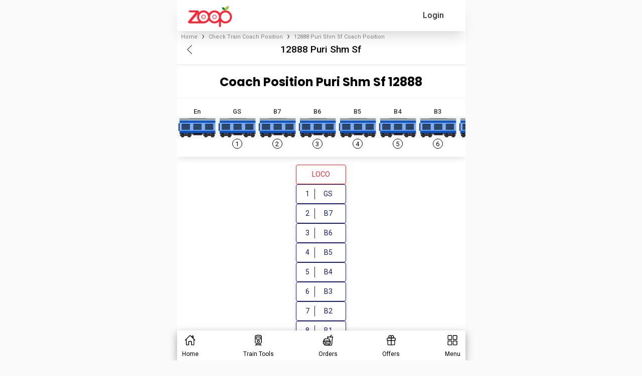

--- FILE ---
content_type: text/html; charset=utf-8
request_url: https://www.zoopindia.com/check-train-coach-position/12888-puri-shm-sf-coach-position
body_size: 18835
content:
<!DOCTYPE html><html lang="en"><head><meta charSet="utf-8"/><meta name="viewport" content="width=device-width, initial-scale=1"/><link rel="preload" href="/_next/static/media/47cbc4e2adbc5db9-s.p.woff2" as="font" crossorigin="" type="font/woff2"/><link rel="preload" href="/_next/static/media/b957ea75a84b6ea7-s.p.woff2" as="font" crossorigin="" type="font/woff2"/><link rel="preload" href="/_next/static/media/eafabf029ad39a43-s.p.woff2" as="font" crossorigin="" type="font/woff2"/><link rel="preload" as="image" imageSrcSet="/assets/images/logo.webp?w=96&amp;q=75 1x, /assets/images/logo.webp?w=256&amp;q=75 2x" fetchPriority="high"/><link rel="stylesheet" href="/_next/static/css/ab8055b15a270084.css" crossorigin="anonymous" data-precedence="next"/><link rel="stylesheet" href="/_next/static/css/07d75e05a22f496b.css" crossorigin="anonymous" data-precedence="next"/><link rel="stylesheet" href="/_next/static/css/5b169c431e64ddf3.css" crossorigin="anonymous" data-precedence="next"/><link rel="preload" as="script" fetchPriority="low" href="/_next/static/chunks/webpack-6f305ddaafc3645f.js" crossorigin=""/><script src="/_next/static/chunks/fd9d1056-7445afdd8bc19486.js" async="" crossorigin=""></script><script src="/_next/static/chunks/2472-f4d144f324161ac7.js" async="" crossorigin=""></script><script src="/_next/static/chunks/main-app-3cc357b60f40db42.js" async="" crossorigin=""></script><script src="/_next/static/chunks/app/global-error-851c85ce200b80b9.js" async="" crossorigin=""></script><script src="/_next/static/chunks/413-97de251f48055848.js" async="" crossorigin=""></script><script src="/_next/static/chunks/8326-c12e5b929600c6d2.js" async="" crossorigin=""></script><script src="/_next/static/chunks/1095-36aa6b442d5fdc3c.js" async="" crossorigin=""></script><script src="/_next/static/chunks/2611-c236fcef4a12adec.js" async="" crossorigin=""></script><script src="/_next/static/chunks/5068-e635e348ace2e6e1.js" async="" crossorigin=""></script><script src="/_next/static/chunks/121-e7068e70449645cf.js" async="" crossorigin=""></script><script src="/_next/static/chunks/8384-9e5f9a8becf88fdf.js" async="" crossorigin=""></script><script src="/_next/static/chunks/1498-7af7ee52248ef68a.js" async="" crossorigin=""></script><script src="/_next/static/chunks/9205-3fb7c027c101bfe3.js" async="" crossorigin=""></script><script src="/_next/static/chunks/8516-39843682122d5979.js" async="" crossorigin=""></script><script src="/_next/static/chunks/7433-a23857bb77166fc2.js" async="" crossorigin=""></script><script src="/_next/static/chunks/4479-ffbd325df5f658a9.js" async="" crossorigin=""></script><script src="/_next/static/chunks/7031-a5639fa45e209041.js" async="" crossorigin=""></script><script src="/_next/static/chunks/app/layout-45e7ca0dc2010d6b.js" async="" crossorigin=""></script><script src="/_next/static/chunks/app/not-found-2e44fef138940021.js" async="" crossorigin=""></script><script src="/_next/static/chunks/aaea2bcf-a7ca6716006e5525.js" async="" crossorigin=""></script><script src="/_next/static/chunks/9895-09baa7d9e96f552b.js" async="" crossorigin=""></script><script src="/_next/static/chunks/9586-c2e641f014d8b22c.js" async="" crossorigin=""></script><script src="/_next/static/chunks/58-74fa27c904fc0034.js" async="" crossorigin=""></script><script src="/_next/static/chunks/6639-ba463cf975c21d9a.js" async="" crossorigin=""></script><script src="/_next/static/chunks/9036-8d56102a826eca69.js" async="" crossorigin=""></script><script src="/_next/static/chunks/345-224285e2c9f8849b.js" async="" crossorigin=""></script><script src="/_next/static/chunks/5100-cea17fb19c6030c8.js" async="" crossorigin=""></script><script src="/_next/static/chunks/app/check-train-coach-position/page-36c24c1b921fe632.js" async="" crossorigin=""></script><title>12888 Puri Shm Sf Coach Position – PURI to SHM</title><meta name="description" content="Check train 12888 Puri Shm Sf coach position online easily today on Zoop App or website. Enter train name or number for instant results and stay updated"/><meta name="keywords" content="Check Puri Shm Sf 12888 Coach position, check Puri Shm Sf 12888 coach sequence, Puri Shm Sf coach position enquiry, 12888 train coach position, Puri Shm Sf 12888 train coach sequence, irctc enquiry, PNR, Puri Shm Sf 12888 railway ecatering."/><meta name="theme-color" content="#db5945"/><meta name="robots" content="index, follow"/><link rel="canonical" href="https://www.zoopindia.com/check-train-coach-position/12888-puri-shm-sf-coach-position"/><meta property="og:title" content="12888 Puri Shm Sf Coach Position – PURI to SHM"/><meta property="og:description" content="Check train 12888 Puri Shm Sf coach position online easily today on Zoop App or website. Enter train name or number for instant results and stay updated"/><meta property="og:url" content="https://www.zoopindia.com/check-train-coach-position/12888-puri-shm-sf-coach-position"/><meta property="og:site_name" content="Zoop"/><meta property="og:type" content="website"/><meta name="twitter:card" content="summary"/><meta name="twitter:title" content="12888 Puri Shm Sf Coach Position – PURI to SHM"/><meta name="twitter:description" content="Check train 12888 Puri Shm Sf coach position online easily today on Zoop App or website. Enter train name or number for instant results and stay updated"/><link rel="icon" href="/icon.ico?4cd66a4140550e1a" type="image/x-icon" sizes="32x32"/><meta name="next-size-adjust"/><link rel="stylesheet" type="text/css" href="/css/main.min.css"/><script src="/_next/static/chunks/polyfills-c67a75d1b6f99dc8.js" crossorigin="anonymous" noModule=""></script></head><body class="__className_518cef"><div class="wrapper"><!--$--><header id="header-container"><nav class="navbar"><div class="mobile-image"><a class="websiteLogo" href="/"><img alt="ZOOPINDIA" fetchPriority="high" width="88" height="43" decoding="async" data-nimg="1" class="img-fluid top" style="color:transparent" srcSet="/assets/images/logo.webp?w=96&amp;q=75 1x, /assets/images/logo.webp?w=256&amp;q=75 2x" src="/assets/images/logo.webp?w=256&amp;q=75"/></a></div><ul class="user-detail"><li class="login-button"><div class="user">Login</div></li></ul></nav><!--$--><div class="offcanvas offcanvas-start sideNav sideNavCustom" tabindex="-1" style="visibility:hidden;display:none" id="offcanvasExample"><div class="offcanvas-header p-0"><button type="button" class="btn-close text-reset" aria-label="Close"></button></div><div class="offcanvas-body p-0"><div class="menuSection"><span class="section-heading">Profile</span><ul class="list-group"><li class="list-group-item"><a href="/profile"><svg xmlns="http://www.w3.org/2000/svg" height="16" width="16" fill="#666" viewBox="0 32 512 448"><path d="M64 32C28.7 32 0 60.7 0 96V416c0 35.3 28.7 64 64 64H448c35.3 0 64-28.7 64-64V192c0-35.3-28.7-64-64-64H80c-8.8 0-16-7.2-16-16s7.2-16 16-16H448c17.7 0 32-14.3 32-32s-14.3-32-32-32H64zM416 272a32 32 0 1 1 0 64 32 32 0 1 1 0-64z"></path></svg> <span>My Profile</span></a></li><li class="list-group-item"><a href="/order-history"><svg xmlns="http://www.w3.org/2000/svg" height="16" width="18" fill="#666" viewBox="0 0.002 576 511.998"><path d="M253.3 35.1c6.1-11.8 1.5-26.3-10.2-32.4s-26.3-1.5-32.4 10.2L117.6 192H32c-17.7 0-32 14.3-32 32s14.3 32 32 32l51.9 207.5C91 492 116.6 512 146 512h284c29.4 0 55-20 62.1-48.5L544 256c17.7 0 32-14.3 32-32s-14.3-32-32-32h-85.6L365.3 12.9c-6.1-11.7-20.6-16.3-32.4-10.2s-16.3 20.6-10.2 32.4L404.3 192H171.7l81.6-156.9zM192 304v96c0 8.8-7.2 16-16 16s-16-7.2-16-16v-96c0-8.8 7.2-16 16-16s16 7.2 16 16zm96-16c8.8 0 16 7.2 16 16v96c0 8.8-7.2 16-16 16s-16-7.2-16-16v-96c0-8.8 7.2-16 16-16zm128 16v96c0 8.8-7.2 16-16 16s-16-7.2-16-16v-96c0-8.8 7.2-16 16-16s16 7.2 16 16z"></path></svg> <span>My Orders</span></a></li></ul></div><div class="menuSection"><span class="section-heading">Other Services</span><ul class="list-group"><li class="list-group-item"><a href="/group-food-order-in-train"><svg xmlns="http://www.w3.org/2000/svg" height="16" width="20" fill="#666" viewBox="0 0 640 512"><path d="M144 0a80 80 0 1 1 0 160 80 80 0 1 1 0-160zm368 0a80 80 0 1 1 0 160 80 80 0 1 1 0-160zM0 298.7C0 239.8 47.8 192 106.7 192h42.7c15.9 0 31 3.5 44.6 9.7-1.3 7.2-1.9 14.7-1.9 22.3 0 38.2 16.8 72.5 43.3 96H21.3C9.6 320 0 310.4 0 298.7zM405.3 320h-.7c26.6-23.5 43.3-57.8 43.3-96 0-7.6-.7-15-1.9-22.3 13.6-6.3 28.7-9.7 44.6-9.7h42.7c58.9 0 106.7 47.8 106.7 106.7 0 11.8-9.6 21.3-21.3 21.3H405.3zM224 224a96 96 0 1 1 192 0 96 96 0 1 1-192 0zm-96 261.3c0-73.6 59.7-133.3 133.3-133.3h117.4c73.6 0 133.3 59.7 133.3 133.3 0 14.7-11.9 26.7-26.7 26.7H154.7c-14.7 0-26.7-11.9-26.7-26.7z"></path></svg> <span>Group Order</span></a></li></ul></div><div class="menuSection"><span class="section-heading">Help &amp; Support</span><ul class="list-group"><li class="list-group-item"><a href="/contact-us"><svg xmlns="http://www.w3.org/2000/svg" height="16" width="16" fill="#666" viewBox="0 0 512 512"><path d="M256 48C141.1 48 48 141.1 48 256v40c0 13.3-10.7 24-24 24S0 309.3 0 296v-40C0 114.6 114.6 0 256 0s256 114.6 256 256v144.1c0 48.6-39.4 88-88.1 88l-110.3-.1c-8.3 14.3-23.8 24-41.6 24h-32c-26.5 0-48-21.5-48-48s21.5-48 48-48h32c17.8 0 33.3 9.7 41.6 24l110.4.1c22.1 0 40-17.9 40-40V256c0-114.9-93.1-208-208-208zM144 208h16c17.7 0 32 14.3 32 32v112c0 17.7-14.3 32-32 32h-16c-35.3 0-64-28.7-64-64v-48c0-35.3 28.7-64 64-64zm224 0c35.3 0 64 28.7 64 64v48c0 35.3-28.7 64-64 64h-16c-17.7 0-32-14.3-32-32V240c0-17.7 14.3-32 32-32h16z"></path></svg> <span>Contact Us</span></a></li><li class="list-group-item"><a href="/feedback"><svg xmlns="http://www.w3.org/2000/svg" height="16" width="20" fill="#666" viewBox="-0.011 0 639.978 512"><path d="M208 352c114.9 0 208-78.8 208-176S322.9 0 208 0 0 78.8 0 176c0 38.6 14.7 74.3 39.6 103.4-3.5 9.4-8.7 17.7-14.2 24.7-4.8 6.2-9.7 11-13.3 14.3-1.8 1.6-3.3 2.9-4.3 3.7-.5.4-.9.7-1.1.8l-.2.2C1 327.2-1.4 334.4.8 340.9S9.1 352 16 352c21.8 0 43.8-5.6 62.1-12.5 9.2-3.5 17.8-7.4 25.3-11.4C134.1 343.3 169.8 352 208 352zm240-176c0 112.3-99.1 196.9-216.5 207 24.3 74.4 104.9 129 200.5 129 38.2 0 73.9-8.7 104.7-23.9 7.5 4 16 7.9 25.2 11.4 18.3 6.9 40.3 12.5 62.1 12.5 6.9 0 13.1-4.5 15.2-11.1 2.1-6.6-.2-13.8-5.8-17.9l-.2-.2c-.2-.2-.6-.4-1.1-.8-1-.8-2.5-2-4.3-3.7-3.6-3.3-8.5-8.1-13.3-14.3-5.5-7-10.7-15.4-14.2-24.7 24.9-29 39.6-64.7 39.6-103.4 0-92.8-84.9-168.9-192.6-175.5.4 5.1.6 10.3.6 15.5z"></path></svg> <span>Feedback</span></a></li></ul></div><div class="menuSection"><span class="section-heading">About Zoop</span><ul class="list-group"><li class="list-group-item"><a href="/about-us"><svg xmlns="http://www.w3.org/2000/svg" height="16" width="16" fill="#666" viewBox="32 0 480 512"><path d="M96 0C60.7 0 32 28.7 32 64v384c0 35.3 28.7 64 64 64h288c35.3 0 64-28.7 64-64V64c0-35.3-28.7-64-64-64H96zm112 288h64c44.2 0 80 35.8 80 80 0 8.8-7.2 16-16 16H144c-8.8 0-16-7.2-16-16 0-44.2 35.8-80 80-80zm-32-96a64 64 0 1 1 128 0 64 64 0 1 1-128 0zM512 80c0-8.8-7.2-16-16-16s-16 7.2-16 16v64c0 8.8 7.2 16 16 16s16-7.2 16-16V80zm-16 112c-8.8 0-16 7.2-16 16v64c0 8.8 7.2 16 16 16s16-7.2 16-16v-64c0-8.8-7.2-16-16-16zm16 144c0-8.8-7.2-16-16-16s-16 7.2-16 16v64c0 8.8 7.2 16 16 16s16-7.2 16-16v-64z"></path></svg> <span>About Us</span></a></li><li class="list-group-item"><a href="/faqs-on-online-food-orders-in-trains"><svg xmlns="http://www.w3.org/2000/svg" height="16" width="16" fill="#666" viewBox="0 0 512 512"><path d="M256 512a256 256 0 1 0 0-512 256 256 0 1 0 0 512zm-86.2-346.7c7.9-22.3 29.1-37.3 52.8-37.3h58.3c34.9 0 63.1 28.3 63.1 63.1 0 22.6-12.1 43.5-31.7 54.8L280 264.4c-.2 13-10.9 23.6-24 23.6-13.3 0-24-10.7-24-24v-13.5c0-8.6 4.6-16.5 12.1-20.8l44.3-25.4c4.7-2.7 7.6-7.7 7.6-13.1 0-8.4-6.8-15.1-15.1-15.1h-58.3c-3.4 0-6.4 2.1-7.5 5.3l-.4 1.2c-4.4 12.5-18.2 19-30.6 14.6s-19-18.2-14.6-30.6l.4-1.2zM224 352a32 32 0 1 1 64 0 32 32 0 1 1-64 0z"></path></svg> <span>FAQ</span></a></li><li class="list-group-item"><a href="/terms-and-conditions"><svg xmlns="http://www.w3.org/2000/svg" height="16" width="14" fill="#666" viewBox="0 0 448 512"><path d="M96 0C43 0 0 43 0 96v320c0 53 43 96 96 96h320c17.7 0 32-14.3 32-32s-14.3-32-32-32v-64c17.7 0 32-14.3 32-32V32c0-17.7-14.3-32-32-32H96zm0 384h256v64H96c-17.7 0-32-14.3-32-32s14.3-32 32-32zm32-240c0-8.8 7.2-16 16-16h192c8.8 0 16 7.2 16 16s-7.2 16-16 16H144c-8.8 0-16-7.2-16-16zm16 48h192c8.8 0 16 7.2 16 16s-7.2 16-16 16H144c-8.8 0-16-7.2-16-16s7.2-16 16-16z"></path></svg> <span>Terms &amp; Conditions</span></a></li><li class="list-group-item"><a href="/privacy-policy"><svg xmlns="http://www.w3.org/2000/svg" height="16" width="12" fill="#666" viewBox="0 0 384 512"><path d="M64 0C28.7 0 0 28.7 0 64V448c0 35.3 28.7 64 64 64H320c35.3 0 64-28.7 64-64V160H256c-17.7 0-32-14.3-32-32V0H64zM256 0V128H384L256 0zM112 256H272c8.8 0 16 7.2 16 16s-7.2 16-16 16H112c-8.8 0-16-7.2-16-16s7.2-16 16-16zm0 64H272c8.8 0 16 7.2 16 16s-7.2 16-16 16H112c-8.8 0-16-7.2-16-16s7.2-16 16-16zm0 64H272c8.8 0 16 7.2 16 16s-7.2 16-16 16H112c-8.8 0-16-7.2-16-16s7.2-16 16-16z"></path></svg> <span>Privacy Policy</span></a></li><li class="list-group-item"><a href="/cancellation-policy"><svg xmlns="http://www.w3.org/2000/svg" height="16" width="12" fill="#666" viewBox="0 0 384 512"><path d="M64 0C28.7 0 0 28.7 0 64v384c0 35.3 28.7 64 64 64h256c35.3 0 64-28.7 64-64V160H256c-17.7 0-32-14.3-32-32V0H64zm192 0v128h128L256 0zM155.7 250.2l36.3 51.9 36.3-51.9c7.6-10.9 22.6-13.5 33.4-5.9s13.5 22.6 5.9 33.4L221.3 344l46.4 66.2c7.6 10.9 5 25.8-5.9 33.4s-25.8 5-33.4-5.9L192 385.8l-36.3 51.9c-7.6 10.9-22.6 13.5-33.4 5.9s-13.5-22.6-5.9-33.4l46.3-66.2-46.4-66.2c-7.6-10.9-5-25.8 5.9-33.4s25.8-5 33.4 5.9z"></path></svg> <span>Cancellation Policy</span></a></li></ul></div><div class="menuSection"><span class="section-heading">Contact Info</span><ul class="list-group"><li class="list-group-item"><a href="tel:+91-8010802222"><svg xmlns="http://www.w3.org/2000/svg" height="16" width="16" fill="#666" viewBox="0 -0.023 512 512.023"><path d="M280 0c128.1 0 232 103.9 232 232 0 13.3-10.7 24-24 24s-24-10.7-24-24c0-101.6-82.4-184-184-184-13.3 0-24-10.7-24-24s10.7-24 24-24zm8 192a32 32 0 1 1 0 64 32 32 0 1 1 0-64zm-32-72c0-13.3 10.7-24 24-24 75.1 0 136 60.9 136 136 0 13.3-10.7 24-24 24s-24-10.7-24-24c0-48.6-39.4-88-88-88-13.3 0-24-10.7-24-24zM117.5 1.4c19.4-5.3 39.7 4.6 47.4 23.2l40 96c6.8 16.3 2.1 35.2-11.6 46.3L144 207.3c33.3 70.4 90.3 127.4 160.7 160.7l40.3-49.3c11.2-13.7 30-18.4 46.3-11.6l96 40c18.6 7.7 28.5 28 23.2 47.4l-24 88C481.8 499.9 466 512 448 512 200.6 512 0 311.4 0 64c0-18 12.1-33.8 29.5-38.6l88-24z"></path></svg> <span>+91-8010802222</span></a></li><li class="list-group-item"><a href="mailto:care@zoopindia.com"><svg xmlns="http://www.w3.org/2000/svg" height="16" width="16" fill="#666" viewBox="0 64 512 384"><path d="M48 64C21.5 64 0 85.5 0 112c0 15.1 7.1 29.3 19.2 38.4l217.6 163.2c11.4 8.5 27 8.5 38.4 0l217.6-163.2c12.1-9.1 19.2-23.3 19.2-38.4 0-26.5-21.5-48-48-48H48zM0 176v208c0 35.3 28.7 64 64 64h384c35.3 0 64-28.7 64-64V176L294.4 339.2a63.9 63.9 0 0 1-76.8 0L0 176z"></path></svg> <span>care@zoopindia.com</span></a></li><li class="list-group-item"><a href="https://wa.me/+917042062070?text=Hi" target="_blank" title="WhatsApp"><svg xmlns="http://www.w3.org/2000/svg" height="16" width="14" fill="#666" viewBox="0 32 448 448"><path d="M380.9 97.1C339 55.1 283.2 32 223.9 32c-122.4 0-222 99.6-222 222 0 39.1 10.2 77.3 29.6 111L0 480l117.7-30.9c32.4 17.7 68.9 27 106.1 27h.1c122.3 0 224.1-99.6 224.1-222 0-59.3-25.2-115-67.1-157zm-157 341.6c-33.2 0-65.7-8.9-94-25.7l-6.7-4-69.8 18.3L72 359.2l-4.4-7c-18.5-29.4-28.2-63.3-28.2-98.2 0-101.7 82.8-184.5 184.6-184.5 49.3 0 95.6 19.2 130.4 54.1 34.8 34.9 56.2 81.2 56.1 130.5 0 101.8-84.9 184.6-186.6 184.6zm101.2-138.2c-5.5-2.8-32.8-16.2-37.9-18-5.1-1.9-8.8-2.8-12.5 2.8-3.7 5.6-14.3 18-17.6 21.8-3.2 3.7-6.5 4.2-12 1.4-32.6-16.3-54-29.1-75.5-66-5.7-9.8 5.7-9.1 16.3-30.3 1.8-3.7 .9-6.9-.5-9.7-1.4-2.8-12.5-30.1-17.1-41.2-4.5-10.8-9.1-9.3-12.5-9.5-3.2-.2-6.9-.2-10.6-.2-3.7 0-9.7 1.4-14.8 6.9-5.1 5.6-19.4 19-19.4 46.3 0 27.3 19.9 53.7 22.6 57.4 2.8 3.7 39.1 59.7 94.8 83.8 35.2 15.2 49 16.5 66.6 13.9 10.7-1.6 32.8-13.4 37.4-26.4 4.6-13 4.6-24.1 3.2-26.4-1.3-2.5-5-3.9-10.5-6.6z"></path></svg> <span>+91-7042062070</span></a></li></ul></div></div></div><!--/$--></header><!--/$--><!--$?--><template id="B:0"></template><div class="loading"><span class="page-loader"> </span></div><!--/$--><!--$--><footer><section class="container-fluid bgGray content-visibility-auto"><div class="links"><div class="links-container flex-prop"><div class="link-column"><span>About Zoop</span><ul><li><a href="/about-us" target="_blank" title="About Us">About Us</a></li><li><a href="/terms-and-conditions" target="_blank" title="Terms &amp; Conditions">Terms &amp; Conditions</a></li><li><a href="/privacy-policy" target="_blank" title="Privacy Policy">Privacy Policy</a></li><li><a href="/cancellation-policy" target="_blank" title="Cancellation Policy">Cancellation Policy</a></li><li><a href="/press-releases" target="_blank" title="News Room">News Room</a></li><li><a href="/feedback" target="_blank" title="Feedback &amp; Complaints">Feedback &amp; Complaints</a></li><li><a href="/contact-us" target="_blank" title="Contact Us">Contact Us</a></li></ul></div><div class="link-column"><span>Zoop Business</span><ul><li><a href="/e-catering" target="_blank" title="IRCTC e-Catering">IRCTC e-Catering</a></li><li><a href="/register-restaurant-for-food-in-train" target="_blank" title="Vendor Registration">Vendor Registration</a></li><li><a href="https://wa.me/+917042062070?text=Hi" target="_blank" title="Need Help?">Need Help?</a></li><li><a href="/faqs-on-online-food-orders-in-trains" target="_blank" title="FAQ">FAQs</a></li><li><a href="/offers" target="_blank" title="FAQ">Latest Offers</a></li><li><a href="/sitemap" target="_blank" title="Sitemap">Sitemap</a></li><li><a href="https://www.zoopindia.com/blog/" target="_blank" title="Our Blog">Our Blog</a></li></ul></div></div><div class="links-container"><div class="link-column"><span>IRCTC Food Service</span><ul><li><a href="/" target="_blank" title="Order Food in Train">Order Food in Train</a></li><li><a href="/group-food-order-in-train" target="_blank" title="Group Food Order in Train">Group Food Order in Train</a></li><li><a href="/jain-food-in-train" target="_blank" title="Jain Food in Train">Jain Food in Train</a></li><li><a href="/order-food-in-train-on-whatsapp" target="_blank" title="IRCTC Food Order on WhatsApp">IRCTC Food Order on WhatsApp</a></li><li><a href="/railway-food-delivery" target="_blank" title="Railway Food Delivery">Non-Veg Food in Train</a></li><li><a href="/order-food-delivery-in-train" target="_blank" title="Railway Food Delivery">Order Food Delivery In Train</a></li><li><a href="/rail-khana-order" target="_blank" title="Rail Khana Order">Rail Khana Order</a></li></ul></div><div class="link-column"><span>Indian Railway Info.</span><ul><li><a href="/check-pnr-status" target="_blank" title="PNR Status Check">PNR Status Check</a></li><li><a href="/check-train-coach-position" target="_blank" title="Train Coach Position">Train Coach Position</a></li><li><a href="/check-train-time-table" target="_blank" title="IRCTC Train Schedule">IRCTC Train Schedule</a></li><li><a href="/check-platform-number-position" target="_blank" title="Platform Locator">Platform Locator</a></li><li><a href="/check-pnr-status-on-whatsapp" target="_blank" title="Check PNR Status on Whatsapp">Check PNR Status on Whatsapp</a></li><li><a href="/track-live-train-running-status" target="_blank" title="Track Train Running Status">Track Live Train Running Status</a></li></ul></div></div></div></section><section class="container-fluid sectionSpace pb-md-3 f8f9fa content-visibility-auto"><div class="container-md"><div class="row footerBottom"><div class="col-12"><ul class="list-unstyled otherLink socialMediaLink"><li><a href="https://play.google.com/store/apps/details?id=com.zoop.zoopindiaservice&amp;hl=en" target="blank" title="Playstore" class="instagram"><img alt="Zoop android app" loading="lazy" decoding="async" data-nimg="fill" style="position:absolute;height:100%;width:100%;left:0;top:0;right:0;bottom:0;color:transparent" src="https://www.zoopindia.com/assets/images/home/googlePlay.svg"/></a></li><li><a href="https://apps.apple.com/us/app/order-food-in-trains-zoop/id6445911264" target="blank" title="Applestore" class="instagram"><img alt="Zoop iOS app" loading="lazy" decoding="async" data-nimg="fill" style="position:absolute;height:100%;width:100%;left:0;top:0;right:0;bottom:0;color:transparent" src="https://www.zoopindia.com/assets/images/home/apple.svg"/></a></li><li><a href="https://wa.me/+917042062070?text=Hi" target="blank" title="WhatsApp" class="whatsapp"><img alt="Order IRCTC food through whatsapp" loading="lazy" decoding="async" data-nimg="fill" style="position:absolute;height:100%;width:100%;left:0;top:0;right:0;bottom:0;color:transparent" src="https://www.zoopindia.com/assets/images/home/whatsapp.svg"/></a></li></ul></div><div class="col-12"><p>1st Floor, B-2/11, Mohan Cooperative Industrial Estate, New Delhi South Delhi, Delhi, 110044</p></div><div class="col-12"><p>© <!-- -->2026<!-- --> <a class="zoop-color" href="/">ZOOP</a> - All rights reserved. Zoop Web Services Pvt. Ltd.</p><!--$--><div class="padding-bottom-20"></div><!--/$--></div></div></div></section></footer><!--/$--></div><script src="/_next/static/chunks/webpack-6f305ddaafc3645f.js" crossorigin="" async=""></script><div hidden id="S:0"><template id="P:1"></template></div><script>(self.__next_f=self.__next_f||[]).push([0]);self.__next_f.push([2,null])</script><script>self.__next_f.push([1,"1:HL[\"/_next/static/media/47cbc4e2adbc5db9-s.p.woff2\",\"font\",{\"crossOrigin\":\"\",\"type\":\"font/woff2\"}]\n2:HL[\"/_next/static/css/ab8055b15a270084.css\",\"style\",{\"crossOrigin\":\"\"}]\n0:\"$L3\"\n"])</script><script>self.__next_f.push([1,"4:HL[\"/_next/static/media/b957ea75a84b6ea7-s.p.woff2\",\"font\",{\"crossOrigin\":\"\",\"type\":\"font/woff2\"}]\n5:HL[\"/_next/static/media/eafabf029ad39a43-s.p.woff2\",\"font\",{\"crossOrigin\":\"\",\"type\":\"font/woff2\"}]\n6:HL[\"/_next/static/css/07d75e05a22f496b.css\",\"style\",{\"crossOrigin\":\"\"}]\n"])</script><script>self.__next_f.push([1,"7:I[33728,[],\"\"]\n9:I[4690,[\"6470\",\"static/chunks/app/global-error-851c85ce200b80b9.js\"],\"\"]\n"])</script><script>self.__next_f.push([1,"a:I[79010,[\"413\",\"static/chunks/413-97de251f48055848.js\",\"8326\",\"static/chunks/8326-c12e5b929600c6d2.js\",\"1095\",\"static/chunks/1095-36aa6b442d5fdc3c.js\",\"2611\",\"static/chunks/2611-c236fcef4a12adec.js\",\"5068\",\"static/chunks/5068-e635e348ace2e6e1.js\",\"121\",\"static/chunks/121-e7068e70449645cf.js\",\"8384\",\"static/chunks/8384-9e5f9a8becf88fdf.js\",\"1498\",\"static/chunks/1498-7af7ee52248ef68a.js\",\"9205\",\"static/chunks/9205-3fb7c027c101bfe3.js\",\"8516\",\"static/chunks/8516-39843682122d5979.js\",\"7433\",\"static/chunks/7433-a23857bb77166fc2.js\",\"4479\",\"static/chunks/4479-ffbd325df5f658a9.js\",\"7031\",\"static/chunks/7031-a5639fa45e209041.js\",\"3185\",\"static/chunks/app/layout-45e7ca0dc2010d6b.js\"],\"ReduxProvider\"]\n"])</script><script>self.__next_f.push([1,"b:I[33684,[\"413\",\"static/chunks/413-97de251f48055848.js\",\"8326\",\"static/chunks/8326-c12e5b929600c6d2.js\",\"1095\",\"static/chunks/1095-36aa6b442d5fdc3c.js\",\"2611\",\"static/chunks/2611-c236fcef4a12adec.js\",\"5068\",\"static/chunks/5068-e635e348ace2e6e1.js\",\"121\",\"static/chunks/121-e7068e70449645cf.js\",\"8384\",\"static/chunks/8384-9e5f9a8becf88fdf.js\",\"1498\",\"static/chunks/1498-7af7ee52248ef68a.js\",\"9205\",\"static/chunks/9205-3fb7c027c101bfe3.js\",\"8516\",\"static/chunks/8516-39843682122d5979.js\",\"7433\",\"static/chunks/7433-a23857bb77166fc2.js\",\"4479\",\"static/chunks/4479-ffbd325df5f658a9.js\",\"7031\",\"static/chunks/7031-a5639fa45e209041.js\",\"3185\",\"static/chunks/app/layout-45e7ca0dc2010d6b.js\"],\"GlobalContextProvider\"]\n"])</script><script>self.__next_f.push([1,"c:I[1740,[\"413\",\"static/chunks/413-97de251f48055848.js\",\"8326\",\"static/chunks/8326-c12e5b929600c6d2.js\",\"1095\",\"static/chunks/1095-36aa6b442d5fdc3c.js\",\"2611\",\"static/chunks/2611-c236fcef4a12adec.js\",\"5068\",\"static/chunks/5068-e635e348ace2e6e1.js\",\"121\",\"static/chunks/121-e7068e70449645cf.js\",\"8384\",\"static/chunks/8384-9e5f9a8becf88fdf.js\",\"1498\",\"static/chunks/1498-7af7ee52248ef68a.js\",\"9205\",\"static/chunks/9205-3fb7c027c101bfe3.js\",\"8516\",\"static/chunks/8516-39843682122d5979.js\",\"7433\",\"static/chunks/7433-a23857bb77166fc2.js\",\"4479\",\"static/chunks/4479-ffbd325df5f658a9.js\",\"7031\",\"static/chunks/7031-a5639fa45e209041.js\",\"3185\",\"static/chunks/app/layout-45e7ca0dc2010d6b.js\"],\"\"]\n"])</script><script>self.__next_f.push([1,"d:\"$Sreact.suspense\"\n"])</script><script>self.__next_f.push([1,"e:I[514,[\"413\",\"static/chunks/413-97de251f48055848.js\",\"8326\",\"static/chunks/8326-c12e5b929600c6d2.js\",\"1095\",\"static/chunks/1095-36aa6b442d5fdc3c.js\",\"2611\",\"static/chunks/2611-c236fcef4a12adec.js\",\"5068\",\"static/chunks/5068-e635e348ace2e6e1.js\",\"121\",\"static/chunks/121-e7068e70449645cf.js\",\"8384\",\"static/chunks/8384-9e5f9a8becf88fdf.js\",\"1498\",\"static/chunks/1498-7af7ee52248ef68a.js\",\"9205\",\"static/chunks/9205-3fb7c027c101bfe3.js\",\"8516\",\"static/chunks/8516-39843682122d5979.js\",\"7433\",\"static/chunks/7433-a23857bb77166fc2.js\",\"4479\",\"static/chunks/4479-ffbd325df5f658a9.js\",\"7031\",\"static/chunks/7031-a5639fa45e209041.js\",\"3185\",\"static/chunks/app/layout-45e7ca0dc2010d6b.js\"],\"\"]\n"])</script><script>self.__next_f.push([1,"f:I[56954,[],\"\"]\n10:I[7264,[],\"\"]\n11:I[60990,[\"8326\",\"static/chunks/8326-c12e5b929600c6d2.js\",\"9160\",\"static/chunks/app/not-found-2e44fef138940021.js\"],\"\"]\n"])</script><script>self.__next_f.push([1,"14:I[61171,[\"413\",\"static/chunks/413-97de251f48055848.js\",\"8326\",\"static/chunks/8326-c12e5b929600c6d2.js\",\"1095\",\"static/chunks/1095-36aa6b442d5fdc3c.js\",\"2611\",\"static/chunks/2611-c236fcef4a12adec.js\",\"5068\",\"static/chunks/5068-e635e348ace2e6e1.js\",\"121\",\"static/chunks/121-e7068e70449645cf.js\",\"8384\",\"static/chunks/8384-9e5f9a8becf88fdf.js\",\"1498\",\"static/chunks/1498-7af7ee52248ef68a.js\",\"9205\",\"static/chunks/9205-3fb7c027c101bfe3.js\",\"8516\",\"static/chunks/8516-39843682122d5979.js\",\"7433\",\"static/chunks/7433-a23857bb77166fc2.js\",\"4479\",\"static/chunks/4479-ffbd325df5f658a9.js\",\"7031\",\"static/chunks/7031-a5639fa45e209041.js\",\"3185\",\"static/chunks/app/layout-45e7ca0dc2010d6b.js\"],\"\"]\n"])</script><script>self.__next_f.push([1,"15:I[73994,[\"8218\",\"static/chunks/aaea2bcf-a7ca6716006e5525.js\",\"413\",\"static/chunks/413-97de251f48055848.js\",\"8326\",\"static/chunks/8326-c12e5b929600c6d2.js\",\"1095\",\"static/chunks/1095-36aa6b442d5fdc3c.js\",\"2611\",\"static/chunks/2611-c236fcef4a12adec.js\",\"9895\",\"static/chunks/9895-09baa7d9e96f552b.js\",\"5068\",\"static/chunks/5068-e635e348ace2e6e1.js\",\"121\",\"static/chunks/121-e7068e70449645cf.js\",\"9586\",\"static/chunks/9586-c2e641f014d8b22c.js\",\"58\",\"static/chunks/58-74fa27c904fc0034.js\",\"6639\",\"static/chunks/6639-ba463cf975c21d9a.js\",\"9036\",\"static/chunks/9036-8d56102a826eca69.js\",\"7031\",\"static/chunks/7031-a5639fa45e209041.js\",\"345\",\"static/chunks/345-224285e2c9f8849b.js\",\"5100\",\"static/chunks/5100-cea17fb19c6030c8.js\",\"830\",\"static/chunks/app/check-train-coach-position/page-36c24c1b921fe632.js\"],\"\"]\n"])</script><script>self.__next_f.push([1,"3:[[[\"$\",\"link\",\"0\",{\"rel\":\"stylesheet\",\"href\":\"/_next/static/css/ab8055b15a270084.css\",\"precedence\":\"next\",\"crossOrigin\":\"anonymous\"}]],[\"$\",\"$L7\",null,{\"buildId\":\"8_zEGlCLsy7_dLxM6Po54\",\"assetPrefix\":\"\",\"initialCanonicalUrl\":\"/check-train-coach-position/12888-puri-shm-sf-coach-position\",\"initialTree\":[\"\",{\"children\":[\"check-train-coach-position\",{\"children\":[[\"trainNumber\",\"12888-puri-shm-sf-coach-position\",\"d\"],{\"children\":[\"__PAGE__\",{}]}]}]},\"$undefined\",\"$undefined\",true],\"initialHead\":[false,\"$L8\"],\"globalErrorComponent\":\"$9\",\"children\":[null,[\"$\",\"html\",null,{\"lang\":\"en\",\"children\":[[\"$\",\"head\",null,{\"children\":[\"$\",\"link\",null,{\"rel\":\"stylesheet\",\"type\":\"text/css\",\"href\":\"/css/main.min.css\"}]}],[\"$\",\"body\",null,{\"className\":\"__className_518cef\",\"children\":[\"$\",\"div\",null,{\"className\":\"wrapper\",\"children\":[[\"$\",\"$La\",null,{\"children\":[\"$\",\"$Lb\",null,{\"children\":[\"$\",\"$Lc\",null,{\"children\":[[\"$\",\"$d\",null,{\"fallback\":null,\"children\":[\"$\",\"$Le\",null,{}]}],[\"$\",\"$Lf\",null,{\"parallelRouterKey\":\"children\",\"segmentPath\":[\"children\"],\"loading\":\"$undefined\",\"loadingStyles\":\"$undefined\",\"hasLoading\":false,\"error\":\"$undefined\",\"errorStyles\":\"$undefined\",\"template\":[\"$\",\"$L10\",null,{}],\"templateStyles\":\"$undefined\",\"notFound\":[\"$\",\"main\",null,{\"children\":[\"$\",\"$L11\",null,{}]}],\"notFoundStyles\":[],\"childProp\":{\"current\":[\"$\",\"$Lf\",null,{\"parallelRouterKey\":\"children\",\"segmentPath\":[\"children\",\"check-train-coach-position\",\"children\"],\"loading\":[\"$\",\"div\",null,{\"className\":\"loading\",\"children\":[\"$\",\"span\",null,{\"className\":\"page-loader\",\"children\":\" \"}]}],\"loadingStyles\":[[\"$\",\"link\",\"0\",{\"rel\":\"stylesheet\",\"href\":\"/_next/static/css/5b169c431e64ddf3.css\",\"precedence\":\"next\",\"crossOrigin\":\"anonymous\"}]],\"hasLoading\":true,\"error\":\"$undefined\",\"errorStyles\":\"$undefined\",\"template\":[\"$\",\"$L10\",null,{}],\"templateStyles\":\"$undefined\",\"notFound\":\"$undefined\",\"notFoundStyles\":\"$undefined\",\"childProp\":{\"current\":[\"$\",\"$Lf\",null,{\"parallelRouterKey\":\"children\",\"segmentPath\":[\"children\",\"check-train-coach-position\",\"children\",[\"trainNumber\",\"12888-puri-shm-sf-coach-position\",\"d\"],\"children\"],\"loading\":\"$undefined\",\"loadingStyles\":\"$undefined\",\"hasLoading\":false,\"error\":\"$undefined\",\"errorStyles\":\"$undefined\",\"template\":[\"$\",\"$L10\",null,{}],\"templateStyles\":\"$undefined\",\"notFound\":\"$undefined\",\"notFoundStyles\":\"$undefined\",\"childProp\":{\"current\":[\"$L12\",\"$L13\",null],\"segment\":\"__PAGE__\"},\"styles\":[[\"$\",\"link\",\"0\",{\"rel\":\"stylesheet\",\"href\":\"/_next/static/css/07d75e05a22f496b.css\",\"precedence\":\"next\",\"crossOrigin\":\"anonymous\"}]]}],\"segment\":[\"trainNumber\",\"12888-puri-shm-sf-coach-position\",\"d\"]},\"styles\":[]}],\"segment\":\"check-train-coach-position\"},\"styles\":[]}],[\"$\",\"$d\",null,{\"fallback\":null,\"children\":[\"$\",\"$L14\",null,{}]}]]}]}]}],[\"$\",\"$L15\",null,{\"defer\":true,\"strategy\":\"lazyOnload\",\"src\":\"https://cdn.jsdelivr.net/npm/bootstrap@5.3.1/dist/js/bootstrap.min.js\",\"crossOrigin\":\"anonymous\"}],[\"$\",\"$L15\",null,{\"type\":\"module\",\"strategy\":\"lazyOnload\",\"src\":\"https://unpkg.com/ionicons@7.1.0/dist/ionicons/ionicons.esm.js\",\"crossOrigin\":\"anonymous\"}],[\"$\",\"$L15\",null,{\"defer\":true,\"noModule\":true,\"strategy\":\"lazyOnload\",\"src\":\"https://unpkg.com/ionicons@7.1.0/dist/ionicons/ionicons.js\",\"crossOrigin\":\"anonymous\"}],[\"$\",\"$L15\",null,{\"type\":\"module\",\"crossOrigin\":\"anonymous\",\"strategy\":\"lazyOnload\",\"dangerouslySetInnerHTML\":{\"__html\":\"\\n                (function(w,d,s,l,i){w[l]=w[l]||[];w[l].push({'gtm.start':\\n                new Date().getTime(),event:'gtm.js'});var f=d.getElementsByTagName(s)[0],\\n                j=d.createElement(s),dl=l!='dataLayer'?'\u0026l='+l:'';j.async=true;j.src=\\n                'https://www.googletagmanager.com/gtm.js?id='+i+dl;f.parentNode.insertBefore(j,f);\\n                })(window,document,'script','dataLayer','GTM-5Q9Q2LM');\\n              \"}}]]}]}]]}],null]}]]\n"])</script><script>self.__next_f.push([1,"8:[[\"$\",\"meta\",\"0\",{\"charSet\":\"utf-8\"}],[\"$\",\"title\",\"1\",{\"children\":\"12888 Puri Shm Sf Coach Position – PURI to SHM\"}],[\"$\",\"meta\",\"2\",{\"name\":\"description\",\"content\":\"Check train 12888 Puri Shm Sf coach position online easily today on Zoop App or website. Enter train name or number for instant results and stay updated\"}],[\"$\",\"meta\",\"3\",{\"name\":\"keywords\",\"content\":\"Check Puri Shm Sf 12888 Coach position, check Puri Shm Sf 12888 coach sequence, Puri Shm Sf coach position enquiry, 12888 train coach position, Puri Shm Sf 12888 train coach sequence, irctc enquiry, PNR, Puri Shm Sf 12888 railway ecatering.\"}],[\"$\",\"meta\",\"4\",{\"name\":\"theme-color\",\"content\":\"#db5945\"}],[\"$\",\"meta\",\"5\",{\"name\":\"viewport\",\"content\":\"width=device-width, initial-scale=1\"}],[\"$\",\"meta\",\"6\",{\"name\":\"robots\",\"content\":\"index, follow\"}],[\"$\",\"link\",\"7\",{\"rel\":\"canonical\",\"href\":\"https://www.zoopindia.com/check-train-coach-position/12888-puri-shm-sf-coach-position\"}],[\"$\",\"meta\",\"8\",{\"property\":\"og:title\",\"content\":\"12888 Puri Shm Sf Coach Position – PURI to SHM\"}],[\"$\",\"meta\",\"9\",{\"property\":\"og:description\",\"content\":\"Check train 12888 Puri Shm Sf coach position online easily today on Zoop App or website. Enter train name or number for instant results and stay updated\"}],[\"$\",\"meta\",\"10\",{\"property\":\"og:url\",\"content\":\"https://www.zoopindia.com/check-train-coach-position/12888-puri-shm-sf-coach-position\"}],[\"$\",\"meta\",\"11\",{\"property\":\"og:site_name\",\"content\":\"Zoop\"}],[\"$\",\"meta\",\"12\",{\"property\":\"og:type\",\"content\":\"website\"}],[\"$\",\"meta\",\"13\",{\"name\":\"twitter:card\",\"content\":\"summary\"}],[\"$\",\"meta\",\"14\",{\"name\":\"twitter:title\",\"content\":\"12888 Puri Shm Sf Coach Position – PURI to SHM\"}],[\"$\",\"meta\",\"15\",{\"name\":\"twitter:description\",\"content\":\"Check train 12888 Puri Shm Sf coach position online easily today on Zoop App or website. Enter train name or number for instant results and stay updated\"}],[\"$\",\"link\",\"16\",{\"rel\":\"icon\",\"href\":\"/icon.ico?4cd66a4140550e1a\",\"type\":\"image/x-icon\",\"sizes\":\"32x32\"}],[\"$\",\"meta\",\"17\",{\"name\":\"next-size-adjust\"}]]\n"])</script><script>self.__next_f.push([1,"12:null\n"])</script><script>self.__next_f.push([1,"16:I[84637,[\"413\",\"static/chunks/413-97de251f48055848.js\",\"8326\",\"static/chunks/8326-c12e5b929600c6d2.js\",\"1095\",\"static/chunks/1095-36aa6b442d5fdc3c.js\",\"7031\",\"static/chunks/7031-a5639fa45e209041.js\",\"3974\",\"static/chunks/app/check-train-coach-position/%5BtrainNumber%5D/page-730243afd087144e.js\"],\"\"]\n17:I[94386,[\"413\",\"static/chunks/413-97de251f48055848.js\",\"8326\",\"static/chunks/8326-c12e5b929600c6d2.js\",\"1095\",\"static/chunks/1095-36aa6b442d5fdc3c.js\",\"7031\",\"static/chunks/7031-a5639fa45e209041.js\",\"3974\""])</script><script>self.__next_f.push([1,",\"static/chunks/app/check-train-coach-position/%5BtrainNumber%5D/page-730243afd087144e.js\"],\"\"]\n18:I[90413,[\"413\",\"static/chunks/413-97de251f48055848.js\",\"8326\",\"static/chunks/8326-c12e5b929600c6d2.js\",\"1095\",\"static/chunks/1095-36aa6b442d5fdc3c.js\",\"7031\",\"static/chunks/7031-a5639fa45e209041.js\",\"3974\",\"static/chunks/app/check-train-coach-position/%5BtrainNumber%5D/page-730243afd087144e.js\"],\"Image\"]\n19:I[68326,[\"413\",\"static/chunks/413-97de251f48055848.js\",\"8326\",\"static/chunks/8326-c12e5b929600c6d2.js\",\""])</script><script>self.__next_f.push([1,"1095\",\"static/chunks/1095-36aa6b442d5fdc3c.js\",\"7031\",\"static/chunks/7031-a5639fa45e209041.js\",\"3974\",\"static/chunks/app/check-train-coach-position/%5BtrainNumber%5D/page-730243afd087144e.js\"],\"\"]\n1a:I[39106,[\"413\",\"static/chunks/413-97de251f48055848.js\",\"8326\",\"static/chunks/8326-c12e5b929600c6d2.js\",\"1095\",\"static/chunks/1095-36aa6b442d5fdc3c.js\",\"7031\",\"static/chunks/7031-a5639fa45e209041.js\",\"3974\",\"static/chunks/app/check-train-coach-position/%5BtrainNumber%5D/page-730243afd087144e.js\"],\"\"]\n1b:I[54973,"])</script><script>self.__next_f.push([1,"[\"413\",\"static/chunks/413-97de251f48055848.js\",\"8326\",\"static/chunks/8326-c12e5b929600c6d2.js\",\"1095\",\"static/chunks/1095-36aa6b442d5fdc3c.js\",\"7031\",\"static/chunks/7031-a5639fa45e209041.js\",\"3974\",\"static/chunks/app/check-train-coach-position/%5BtrainNumber%5D/page-730243afd087144e.js\"],\"\"]\n"])</script><script>self.__next_f.push([1,"13:[\"$\",\"main\",null,{\"children\":[\"$\",\"div\",null,{\"className\":\"content\",\"children\":[[\"$\",\"$d\",null,{\"fallback\":null,\"children\":[\"$\",\"$L16\",null,{\"link\":\"Coach Position\"}]}],[\"$\",\"section\",null,{\"className\":\"container-fluid result-page p-0-m-0\",\"children\":[\"$\",\"div\",null,{\"className\":\"container-md p-0-m-0\",\"children\":[[\"$\",\"div\",null,{\"className\":\"nav-container\",\"children\":[\"$\",\"div\",null,{\"className\":\"navigator\",\"children\":[[\"$\",\"$L17\",null,{\"size\":18}],[\"$\",\"div\",null,{\"className\":\"service-heading\",\"children\":[\"12888\",\" \",\"Puri Shm Sf\"]}]]}]}],[\"$\",\"h1\",null,{\"className\":\"mainHeading text-align-center __className_c968c1 p-15-23\",\"children\":[\"Coach Position\",\" \",[\"$\",\"span\",null,{\"children\":[\"Puri Shm Sf\",\" \",\"12888\"]}]]}],[\"$\",\"div\",null,{\"className\":\"coach-position-container\",\"children\":[[[\"$\",\"div\",null,{\"className\":\"coach-detail\",\"children\":[[\"$\",\"span\",null,{\"className\":\"eng-no\",\"children\":\"En\"}],[\"$\",\"$L18\",null,{\"width\":80,\"height\":45,\"src\":\"/assets/images/services/coach.webp\",\"alt\":\"Engine En\"}],false]}],[\"$\",\"div\",null,{\"className\":\"coach-detail\",\"children\":[[\"$\",\"span\",null,{\"className\":\"eng-no\",\"children\":\"GS\"}],[\"$\",\"$L18\",null,{\"width\":80,\"height\":45,\"src\":\"/assets/images/services/coach.webp\",\"alt\":\"Engine GS\"}],[\"$\",\"span\",null,{\"className\":\"srn\",\"children\":1}]]}],[\"$\",\"div\",null,{\"className\":\"coach-detail\",\"children\":[[\"$\",\"span\",null,{\"className\":\"eng-no\",\"children\":\"B7\"}],[\"$\",\"$L18\",null,{\"width\":80,\"height\":45,\"src\":\"/assets/images/services/coach.webp\",\"alt\":\"Engine B7\"}],[\"$\",\"span\",null,{\"className\":\"srn\",\"children\":2}]]}],[\"$\",\"div\",null,{\"className\":\"coach-detail\",\"children\":[[\"$\",\"span\",null,{\"className\":\"eng-no\",\"children\":\"B6\"}],[\"$\",\"$L18\",null,{\"width\":80,\"height\":45,\"src\":\"/assets/images/services/coach.webp\",\"alt\":\"Engine B6\"}],[\"$\",\"span\",null,{\"className\":\"srn\",\"children\":3}]]}],[\"$\",\"div\",null,{\"className\":\"coach-detail\",\"children\":[[\"$\",\"span\",null,{\"className\":\"eng-no\",\"children\":\"B5\"}],[\"$\",\"$L18\",null,{\"width\":80,\"height\":45,\"src\":\"/assets/images/services/coach.webp\",\"alt\":\"Engine B5\"}],[\"$\",\"span\",null,{\"className\":\"srn\",\"children\":4}]]}],[\"$\",\"div\",null,{\"className\":\"coach-detail\",\"children\":[[\"$\",\"span\",null,{\"className\":\"eng-no\",\"children\":\"B4\"}],[\"$\",\"$L18\",null,{\"width\":80,\"height\":45,\"src\":\"/assets/images/services/coach.webp\",\"alt\":\"Engine B4\"}],[\"$\",\"span\",null,{\"className\":\"srn\",\"children\":5}]]}],[\"$\",\"div\",null,{\"className\":\"coach-detail\",\"children\":[[\"$\",\"span\",null,{\"className\":\"eng-no\",\"children\":\"B3\"}],[\"$\",\"$L18\",null,{\"width\":80,\"height\":45,\"src\":\"/assets/images/services/coach.webp\",\"alt\":\"Engine B3\"}],[\"$\",\"span\",null,{\"className\":\"srn\",\"children\":6}]]}],[\"$\",\"div\",null,{\"className\":\"coach-detail\",\"children\":[[\"$\",\"span\",null,{\"className\":\"eng-no\",\"children\":\"B2\"}],[\"$\",\"$L18\",null,{\"width\":80,\"height\":45,\"src\":\"/assets/images/services/coach.webp\",\"alt\":\"Engine B2\"}],[\"$\",\"span\",null,{\"className\":\"srn\",\"children\":7}]]}],[\"$\",\"div\",null,{\"className\":\"coach-detail\",\"children\":[[\"$\",\"span\",null,{\"className\":\"eng-no\",\"children\":\"B1\"}],[\"$\",\"$L18\",null,{\"width\":80,\"height\":45,\"src\":\"/assets/images/services/coach.webp\",\"alt\":\"Engine B1\"}],[\"$\",\"span\",null,{\"className\":\"srn\",\"children\":8}]]}],[\"$\",\"div\",null,{\"className\":\"coach-detail\",\"children\":[[\"$\",\"span\",null,{\"className\":\"eng-no\",\"children\":\"A2\"}],[\"$\",\"$L18\",null,{\"width\":80,\"height\":45,\"src\":\"/assets/images/services/coach.webp\",\"alt\":\"Engine A2\"}],[\"$\",\"span\",null,{\"className\":\"srn\",\"children\":9}]]}],[\"$\",\"div\",null,{\"className\":\"coach-detail\",\"children\":[[\"$\",\"span\",null,{\"className\":\"eng-no\",\"children\":\"A1\"}],[\"$\",\"$L18\",null,{\"width\":80,\"height\":45,\"src\":\"/assets/images/services/coach.webp\",\"alt\":\"Engine A1\"}],[\"$\",\"span\",null,{\"className\":\"srn\",\"children\":10}]]}],[\"$\",\"div\",null,{\"className\":\"coach-detail\",\"children\":[[\"$\",\"span\",null,{\"className\":\"eng-no\",\"children\":\"S6\"}],[\"$\",\"$L18\",null,{\"width\":80,\"height\":45,\"src\":\"/assets/images/services/coach.webp\",\"alt\":\"Engine S6\"}],[\"$\",\"span\",null,{\"className\":\"srn\",\"children\":11}]]}],[\"$\",\"div\",null,{\"className\":\"coach-detail\",\"children\":[[\"$\",\"span\",null,{\"className\":\"eng-no\",\"children\":\"S5\"}],[\"$\",\"$L18\",null,{\"width\":80,\"height\":45,\"src\":\"/assets/images/services/coach.webp\",\"alt\":\"Engine S5\"}],[\"$\",\"span\",null,{\"className\":\"srn\",\"children\":12}]]}],[\"$\",\"div\",null,{\"className\":\"coach-detail\",\"children\":[[\"$\",\"span\",null,{\"className\":\"eng-no\",\"children\":\"S4\"}],[\"$\",\"$L18\",null,{\"width\":80,\"height\":45,\"src\":\"/assets/images/services/coach.webp\",\"alt\":\"Engine S4\"}],[\"$\",\"span\",null,{\"className\":\"srn\",\"children\":13}]]}],[\"$\",\"div\",null,{\"className\":\"coach-detail\",\"children\":[[\"$\",\"span\",null,{\"className\":\"eng-no\",\"children\":\"S3\"}],[\"$\",\"$L18\",null,{\"width\":80,\"height\":45,\"src\":\"/assets/images/services/coach.webp\",\"alt\":\"Engine S3\"}],[\"$\",\"span\",null,{\"className\":\"srn\",\"children\":14}]]}],[\"$\",\"div\",null,{\"className\":\"coach-detail\",\"children\":[[\"$\",\"span\",null,{\"className\":\"eng-no\",\"children\":\"S2\"}],[\"$\",\"$L18\",null,{\"width\":80,\"height\":45,\"src\":\"/assets/images/services/coach.webp\",\"alt\":\"Engine S2\"}],[\"$\",\"span\",null,{\"className\":\"srn\",\"children\":15}]]}],[\"$\",\"div\",null,{\"className\":\"coach-detail\",\"children\":[[\"$\",\"span\",null,{\"className\":\"eng-no\",\"children\":\"S1\"}],[\"$\",\"$L18\",null,{\"width\":80,\"height\":45,\"src\":\"/assets/images/services/coach.webp\",\"alt\":\"Engine S1\"}],[\"$\",\"span\",null,{\"className\":\"srn\",\"children\":16}]]}],[\"$\",\"div\",null,{\"className\":\"coach-detail\",\"children\":[[\"$\",\"span\",null,{\"className\":\"eng-no\",\"children\":\"SL\"}],[\"$\",\"$L18\",null,{\"width\":80,\"height\":45,\"src\":\"/assets/images/services/coach.webp\",\"alt\":\"Engine SL\"}],[\"$\",\"span\",null,{\"className\":\"srn\",\"children\":17}]]}],[\"$\",\"div\",null,{\"className\":\"coach-detail\",\"children\":[[\"$\",\"span\",null,{\"className\":\"eng-no\",\"children\":\"GS\"}],[\"$\",\"$L18\",null,{\"width\":80,\"height\":45,\"src\":\"/assets/images/services/coach.webp\",\"alt\":\"Engine GS\"}],[\"$\",\"span\",null,{\"className\":\"srn\",\"children\":18}]]}],[\"$\",\"div\",null,{\"className\":\"coach-detail\",\"children\":[[\"$\",\"span\",null,{\"className\":\"eng-no\",\"children\":\"GS\"}],[\"$\",\"$L18\",null,{\"width\":80,\"height\":45,\"src\":\"/assets/images/services/coach.webp\",\"alt\":\"Engine GS\"}],[\"$\",\"span\",null,{\"className\":\"srn\",\"children\":19}]]}]],[\"$\",\"div\",null,{\"className\":\"end\",\"children\":\"✖\"}]]}],[\"$\",\"div\",null,{\"className\":\"coach-sequence\",\"children\":[[[\"$\",\"div\",\"1\",{\"className\":\"sequence-bar\",\"data-number\":\"En\",\"children\":[\"$\",\"span\",null,{\"className\":\"loco\",\"children\":\"LOCO\"}]}],[\"$\",\"div\",\"2\",{\"className\":\"sequence-bar\",\"data-number\":\"GS\",\"children\":[[\"$\",\"span\",null,{\"className\":\"srn\",\"children\":1}],[\"$\",\"span\",null,{\"className\":\"number\",\"children\":\"GS\"}]]}],[\"$\",\"div\",\"3\",{\"className\":\"sequence-bar\",\"data-number\":\"B7\",\"children\":[[\"$\",\"span\",null,{\"className\":\"srn\",\"children\":2}],[\"$\",\"span\",null,{\"className\":\"number\",\"children\":\"B7\"}]]}],[\"$\",\"div\",\"4\",{\"className\":\"sequence-bar\",\"data-number\":\"B6\",\"children\":[[\"$\",\"span\",null,{\"className\":\"srn\",\"children\":3}],[\"$\",\"span\",null,{\"className\":\"number\",\"children\":\"B6\"}]]}],[\"$\",\"div\",\"5\",{\"className\":\"sequence-bar\",\"data-number\":\"B5\",\"children\":[[\"$\",\"span\",null,{\"className\":\"srn\",\"children\":4}],[\"$\",\"span\",null,{\"className\":\"number\",\"children\":\"B5\"}]]}],[\"$\",\"div\",\"6\",{\"className\":\"sequence-bar\",\"data-number\":\"B4\",\"children\":[[\"$\",\"span\",null,{\"className\":\"srn\",\"children\":5}],[\"$\",\"span\",null,{\"className\":\"number\",\"children\":\"B4\"}]]}],[\"$\",\"div\",\"7\",{\"className\":\"sequence-bar\",\"data-number\":\"B3\",\"children\":[[\"$\",\"span\",null,{\"className\":\"srn\",\"children\":6}],[\"$\",\"span\",null,{\"className\":\"number\",\"children\":\"B3\"}]]}],[\"$\",\"div\",\"8\",{\"className\":\"sequence-bar\",\"data-number\":\"B2\",\"children\":[[\"$\",\"span\",null,{\"className\":\"srn\",\"children\":7}],[\"$\",\"span\",null,{\"className\":\"number\",\"children\":\"B2\"}]]}],[\"$\",\"div\",\"9\",{\"className\":\"sequence-bar\",\"data-number\":\"B1\",\"children\":[[\"$\",\"span\",null,{\"className\":\"srn\",\"children\":8}],[\"$\",\"span\",null,{\"className\":\"number\",\"children\":\"B1\"}]]}],[\"$\",\"div\",\"10\",{\"className\":\"sequence-bar\",\"data-number\":\"A2\",\"children\":[[\"$\",\"span\",null,{\"className\":\"srn\",\"children\":9}],[\"$\",\"span\",null,{\"className\":\"number\",\"children\":\"A2\"}]]}],[\"$\",\"div\",\"11\",{\"className\":\"sequence-bar\",\"data-number\":\"A1\",\"children\":[[\"$\",\"span\",null,{\"className\":\"srn\",\"children\":10}],[\"$\",\"span\",null,{\"className\":\"number\",\"children\":\"A1\"}]]}],[\"$\",\"div\",\"12\",{\"className\":\"sequence-bar\",\"data-number\":\"S6\",\"children\":[[\"$\",\"span\",null,{\"className\":\"srn\",\"children\":11}],[\"$\",\"span\",null,{\"className\":\"number\",\"children\":\"S6\"}]]}],[\"$\",\"div\",\"13\",{\"className\":\"sequence-bar\",\"data-number\":\"S5\",\"children\":[[\"$\",\"span\",null,{\"className\":\"srn\",\"children\":12}],[\"$\",\"span\",null,{\"className\":\"number\",\"children\":\"S5\"}]]}],[\"$\",\"div\",\"14\",{\"className\":\"sequence-bar\",\"data-number\":\"S4\",\"children\":[[\"$\",\"span\",null,{\"className\":\"srn\",\"children\":13}],[\"$\",\"span\",null,{\"className\":\"number\",\"children\":\"S4\"}]]}],[\"$\",\"div\",\"15\",{\"className\":\"sequence-bar\",\"data-number\":\"S3\",\"children\":[[\"$\",\"span\",null,{\"className\":\"srn\",\"children\":14}],[\"$\",\"span\",null,{\"className\":\"number\",\"children\":\"S3\"}]]}],[\"$\",\"div\",\"16\",{\"className\":\"sequence-bar\",\"data-number\":\"S2\",\"children\":[[\"$\",\"span\",null,{\"className\":\"srn\",\"children\":15}],[\"$\",\"span\",null,{\"className\":\"number\",\"children\":\"S2\"}]]}],[\"$\",\"div\",\"17\",{\"className\":\"sequence-bar\",\"data-number\":\"S1\",\"children\":[[\"$\",\"span\",null,{\"className\":\"srn\",\"children\":16}],[\"$\",\"span\",null,{\"className\":\"number\",\"children\":\"S1\"}]]}],[\"$\",\"div\",\"18\",{\"className\":\"sequence-bar\",\"data-number\":\"SL\",\"children\":[[\"$\",\"span\",null,{\"className\":\"srn\",\"children\":17}],[\"$\",\"span\",null,{\"className\":\"number\",\"children\":\"SL\"}]]}],[\"$\",\"div\",\"19\",{\"className\":\"sequence-bar\",\"data-number\":\"GS\",\"children\":[[\"$\",\"span\",null,{\"className\":\"srn\",\"children\":18}],[\"$\",\"span\",null,{\"className\":\"number\",\"children\":\"GS\"}]]}],[\"$\",\"div\",\"20\",{\"className\":\"sequence-bar\",\"data-number\":\"GS\",\"children\":[[\"$\",\"span\",null,{\"className\":\"srn\",\"children\":19}],[\"$\",\"span\",null,{\"className\":\"number\",\"children\":\"GS\"}]]}]],[\"$\",\"div\",null,{\"className\":\"end\",\"children\":\"✖\"}]]}],[\"$\",\"section\",null,{\"className\":\"container-fluid coach-position p-h-16\",\"children\":[\"$\",\"div\",null,{\"className\":\"service-summary m-b-unset intro\",\"children\":[[\"$\",\"p\",null,{\"children\":\"*Disclaimer: Information displayed is only indicative and based on past occurrence. For latest updates check Railway enquiry.\"}],[\"$\",\"p\",null,{\"children\":\"Coach position of a train means the sequence number of a train coach from the engine. Knowing coach position in advance helps you position yourself at the right place on railway platform. You can check train coach position at Zoop quickly. Just enter the train name or number in the box below to see the results. You can also order food for your train journey online by following the link here. \"}]]}]}],[\"$\",\"div\",null,{\"className\":\"order-now-label\",\"children\":[[\"$\",\"span\",null,{\"className\":\"food-outline-container\",\"children\":[\"$\",\"ion-icon\",null,{\"name\":\"fast-food-outline\"}]}],[\"$\",\"span\",null,{\"className\":\"text\",\"children\":\"Get food delivered to you seat\"}],[\"$\",\"$L19\",null,{\"href\":\"/order-food-in-puri-shm-sf-12888\",\"className\":\"order-food\",\"children\":\"Order Now\"}]]}],[\"$\",\"$d\",null,{\"fallback\":null,\"children\":[\"$\",\"div\",null,{\"className\":\"serviceBrief p-15-23\",\"children\":[[\"$\",\"h2\",null,{\"className\":\"briefTitle __className_c968c1\",\"children\":[\"Puri Shm Sf\",\" \",\"12888\",\" Details\"]}],[\"$\",\"p\",null,{\"className\":\"briefText\",\"children\":[\"Puri Shm Sf\",\" train \",\"12888\",\", has a total of \",23,\" coaches which consists of \",6,\" Sleeper Non-AC coaches, \",7,\" Third AC, \",0,\" Second AC, \",0,\" First AC, \",0,\" Chair Car, \",0,\" Executive Car.\"]}],[\"$\",\"p\",null,{\"className\":\"briefText\",\"children\":[\"Train \",\"Puri Shm Sf\",\" with number \",\"12888\",\" runs from \",\"Puri\",\" (\",\"PURI\",\") at \",\"$undefined\",\" on \",\"SUN\",\" day(s) of the week and reaches \",\"Shalimar\",\" (\",\"SHM\",\") at \",\"07:15 AM\",\" while covering a distance of \",\"500\",\" Kms at an average speed of \",10,\" km/hr and consists of \",23,\" coaches.\"]}],[\"$\",\"div\",null,{\"className\":\"collapse\",\"id\":\"readMore1\",\"children\":[[\"$\",\"p\",null,{\"className\":\"briefText\",\"children\":[\"Puri Shm Sf\",\" / \",\"12888\",\" train has stoppages at \",10,\" stations with an average halt time of \",5,\" minutes where maximum and minimum halttime ranges from \",30,\" minutes and \",10,\" minutes respectively at different stations.\"]}],[\"$\",\"p\",null,{\"className\":\"briefText\",\"children\":[\"You can now also order food for your train journey in \",\"Puri Shm Sf\",\" / \",\"12888\",\" at \",8,\" stations namely \",\"Kharagpur Jn, Bhubaneswar, Puri, Cuttack, Balasore, Bhadrak, Khurda Road Jn, Santragachi Jn\",\" through some of the popular restaurants empaneled withZoop which is IRCTC’s authorized online food aggregator.To order, please click here \",[\"$\",\"$L19\",null,{\"href\":\"/order-food-in-puri-shm-sf-12888\",\"children\":[\"Order food in Train \",\"12888\",\" \",\"Puri Shm Sf\"]}]]}]]}],[\"$\",\"button\",null,{\"className\":\"readMoreBtn\",\"type\":\"button\",\"data-bs-toggle\":\"collapse\",\"data-bs-target\":\"#readMore1\",\"aria-expanded\":\"false\",\"aria-controls\":\"readMore1\",\"children\":[[\"$\",\"span\",null,{\"children\":\"Read More\"}],[\"$\",\"span\",null,{\"children\":\"Read Less\"}],\" \",[\"$\",\"svg\",null,{\"aria-hidden\":\"true\",\"focusable\":\"false\",\"data-prefix\":\"fas\",\"data-icon\":\"angle-down\",\"className\":\"svg-inline--fa fa-angle-down icon\",\"role\":\"img\",\"xmlns\":\"http://www.w3.org/2000/svg\",\"viewBox\":\"0 0 448 512\",\"style\":{},\"children\":[\"$\",\"path\",null,{\"fill\":\"currentColor\",\"d\":\"M201.4 342.6c12.5 12.5 32.8 12.5 45.3 0l160-160c12.5-12.5 12.5-32.8 0-45.3s-32.8-12.5-45.3 0L224 274.7 86.6 137.4c-12.5-12.5-32.8-12.5-45.3 0s-12.5 32.8 0 45.3l160 160z\",\"style\":{}}]}]]}]]}]}],[\"$\",\"section\",null,{\"className\":\"sitemap-pages p-15-23\",\"children\":[[\"$\",\"h2\",null,{\"className\":\"mainHeading padding-b-std\",\"style\":{\"paddingBottom\":\"16px\"},\"children\":\"Top Train Coach Positions\"}],[\"$\",\"ul\",null,{\"children\":[[\"$\",\"li\",null,{\"className\":\"bg-d5d5d5\",\"children\":[\" \",[\"$\",\"$L19\",null,{\"prefetch\":false,\"href\":\"/check-train-coach-position/20806-mandovi-expres-coach-position\",\"className\":\"color-black\",\"children\":\"20806 Train Coach Position\"}]]}],[\"$\",\"li\",null,{\"className\":\"bg-d5d5d5\",\"children\":[\" \",[\"$\",\"$L19\",null,{\"prefetch\":false,\"href\":\"/check-train-coach-position/16382-mandovi-expres-coach-position\",\"className\":\"color-black\",\"children\":\"16382 Train Coach Position\"}]]}],[\"$\",\"li\",null,{\"className\":\"bg-d5d5d5\",\"children\":[\" \",[\"$\",\"$L19\",null,{\"prefetch\":false,\"href\":\"/check-train-coach-position/12721-mandovi-expres-coach-position\",\"className\":\"color-black\",\"children\":\"12721 Train Coach Position\"}]]}],[\"$\",\"li\",null,{\"className\":\"bg-d5d5d5\",\"children\":[\" \",[\"$\",\"$L19\",null,{\"prefetch\":false,\"href\":\"/check-train-coach-position/18046-mandovi-expres-coach-position\",\"className\":\"color-black\",\"children\":\"18046 Train Coach Position\"}]]}],[\"$\",\"li\",null,{\"className\":\"bg-d5d5d5\",\"children\":[\" \",[\"$\",\"$L19\",null,{\"prefetch\":false,\"href\":\"/check-train-coach-position/19490-mandovi-expres-coach-position\",\"className\":\"color-black\",\"children\":\"19490 Train Coach Position\"}]]}],[\"$\",\"li\",null,{\"className\":\"bg-d5d5d5\",\"children\":[\" \",[\"$\",\"$L19\",null,{\"prefetch\":false,\"href\":\"/check-train-coach-position/12410-mandovi-expres-coach-position\",\"className\":\"color-black\",\"children\":\"12410 Train Coach Position\"}]]}],[\"$\",\"li\",null,{\"className\":\"bg-d5d5d5\",\"children\":[\" \",[\"$\",\"$L19\",null,{\"prefetch\":false,\"href\":\"/check-train-coach-position/12703-mandovi-expres-coach-position\",\"className\":\"color-black\",\"children\":\"12703 Train Coach Position\"}]]}],[\"$\",\"li\",null,{\"className\":\"bg-d5d5d5\",\"children\":[\" \",[\"$\",\"$L19\",null,{\"prefetch\":false,\"href\":\"/check-train-coach-position/15707-mandovi-expres-coach-position\",\"className\":\"color-black\",\"children\":\"15707 Train Coach Position\"}]]}],[\"$\",\"li\",null,{\"className\":\"bg-d5d5d5\",\"children\":[\" \",[\"$\",\"$L19\",null,{\"prefetch\":false,\"href\":\"/check-train-coach-position/11019-mandovi-expres-coach-position\",\"className\":\"color-black\",\"children\":\"11019 Train Coach Position\"}]]}],[\"$\",\"li\",null,{\"className\":\"bg-d5d5d5\",\"children\":[\" \",[\"$\",\"$L19\",null,{\"prefetch\":false,\"href\":\"/check-train-coach-position/15658-mandovi-expres-coach-position\",\"className\":\"color-black\",\"children\":\"15658 Train Coach Position\"}]]}],[\"$\",\"li\",null,{\"className\":\"bg-d5d5d5\",\"children\":[\" \",[\"$\",\"$L19\",null,{\"prefetch\":false,\"href\":\"/check-train-coach-position/12628-mandovi-expres-coach-position\",\"className\":\"color-black\",\"children\":\"12628 Train Coach Position\"}]]}],[\"$\",\"li\",null,{\"className\":\"bg-d5d5d5\",\"children\":[\" \",[\"$\",\"$L19\",null,{\"prefetch\":false,\"href\":\"/check-train-coach-position/18520-mandovi-expres-coach-position\",\"className\":\"color-black\",\"children\":\"18520 Train Coach Position\"}]]}],[\"$\",\"li\",null,{\"className\":\"bg-d5d5d5\",\"children\":[\" \",[\"$\",\"$L19\",null,{\"prefetch\":false,\"href\":\"/check-train-coach-position/12656-mandovi-expres-coach-position\",\"className\":\"color-black\",\"children\":\"12656 Train Coach Position\"}]]}],[\"$\",\"li\",null,{\"className\":\"bg-d5d5d5\",\"children\":[\" \",[\"$\",\"$L19\",null,{\"prefetch\":false,\"href\":\"/check-train-coach-position/12655-mandovi-expres-coach-position\",\"className\":\"color-black\",\"children\":\"12655 Train Coach Position\"}]]}],[\"$\",\"li\",null,{\"className\":\"bg-d5d5d5\",\"children\":[\" \",[\"$\",\"$L19\",null,{\"prefetch\":false,\"href\":\"/check-train-coach-position/13201-mandovi-expres-coach-position\",\"className\":\"color-black\",\"children\":\"13201 Train Coach Position\"}]]}],[\"$\",\"li\",null,{\"className\":\"bg-d5d5d5\",\"children\":[\" \",[\"$\",\"$L19\",null,{\"prefetch\":false,\"href\":\"/check-train-coach-position/12138-mandovi-expres-coach-position\",\"className\":\"color-black\",\"children\":\"12138 Train Coach Position\"}]]}],[\"$\",\"li\",null,{\"className\":\"bg-d5d5d5\",\"children\":[\" \",[\"$\",\"$L19\",null,{\"prefetch\":false,\"href\":\"/check-train-coach-position/12801-mandovi-expres-coach-position\",\"className\":\"color-black\",\"children\":\"12801 Train Coach Position\"}]]}],[\"$\",\"li\",null,{\"className\":\"bg-d5d5d5\",\"children\":[\" \",[\"$\",\"$L19\",null,{\"prefetch\":false,\"href\":\"/check-train-coach-position/13142-mandovi-expres-coach-position\",\"className\":\"color-black\",\"children\":\"13142 Train Coach Position\"}]]}],[\"$\",\"li\",null,{\"className\":\"bg-d5d5d5\",\"children\":[\" \",[\"$\",\"$L19\",null,{\"prefetch\":false,\"href\":\"/check-train-coach-position/12723-mandovi-expres-coach-position\",\"className\":\"color-black\",\"children\":\"12723 Train Coach Position\"}]]}],[\"$\",\"li\",null,{\"className\":\"bg-d5d5d5\",\"children\":[\" \",[\"$\",\"$L19\",null,{\"prefetch\":false,\"href\":\"/check-train-coach-position/11301-mandovi-expres-coach-position\",\"className\":\"color-black\",\"children\":\"11301 Train Coach Position\"}]]}]]}]]}],[\"$\",\"$d\",null,{\"fallback\":null,\"children\":[\"$\",\"$L1a\",null,{\"trainNo\":\"12888\",\"trainNumber\":\"12888\",\"trainName\":\"Puri Shm Sf\",\"poppins\":{\"style\":{\"fontFamily\":\"'__Poppins_c968c1', '__Poppins_Fallback_c968c1'\",\"fontStyle\":\"normal\"},\"className\":\"__className_c968c1\"},\"className\":\"p-15-23\"}]}]]}]}],[\"$\",\"$d\",null,{\"fallback\":null,\"children\":[\"$\",\"$L1b\",null,{}]}]]}]}]\n"])</script><script src="/_next/static/chunks/app/check-train-coach-position/%5BtrainNumber%5D/page-730243afd087144e.js" async="" crossorigin=""></script><div hidden id="S:1"><main><div class="content"><!--$--><!--/$--><section class="container-fluid result-page p-0-m-0"><div class="container-md p-0-m-0"><div class="nav-container"><div class="navigator"><section class="back-button-container "><svg xmlns="http://www.w3.org/2000/svg" viewBox="0 0 477.175 477.175" xml:space="preserve" width="18" height="18" class="back-button"><path d="m145.188 238.575 215.5-215.5c5.3-5.3 5.3-13.8 0-19.1s-13.8-5.3-19.1 0l-225.1 225.1c-5.3 5.3-5.3 13.8 0 19.1l225.1 225c2.6 2.6 6.1 4 9.5 4s6.9-1.3 9.5-4c5.3-5.3 5.3-13.8 0-19.1z"></path></svg></section><div class="service-heading">12888<!-- --> <!-- -->Puri Shm Sf</div></div></div><h1 class="mainHeading text-align-center __className_c968c1 p-15-23">Coach Position<!-- --> <span>Puri Shm Sf<!-- --> <!-- -->12888</span></h1><div class="coach-position-container"><div class="coach-detail"><span class="eng-no">En</span><img alt="Engine En" loading="lazy" width="80" height="45" decoding="async" data-nimg="1" style="color:transparent" srcSet="/_next/image?url=%2Fassets%2Fimages%2Fservices%2Fcoach.webp&amp;w=96&amp;q=75 1x, /_next/image?url=%2Fassets%2Fimages%2Fservices%2Fcoach.webp&amp;w=256&amp;q=75 2x" src="/_next/image?url=%2Fassets%2Fimages%2Fservices%2Fcoach.webp&amp;w=256&amp;q=75"/></div><div class="coach-detail"><span class="eng-no">GS</span><img alt="Engine GS" loading="lazy" width="80" height="45" decoding="async" data-nimg="1" style="color:transparent" srcSet="/_next/image?url=%2Fassets%2Fimages%2Fservices%2Fcoach.webp&amp;w=96&amp;q=75 1x, /_next/image?url=%2Fassets%2Fimages%2Fservices%2Fcoach.webp&amp;w=256&amp;q=75 2x" src="/_next/image?url=%2Fassets%2Fimages%2Fservices%2Fcoach.webp&amp;w=256&amp;q=75"/><span class="srn">1</span></div><div class="coach-detail"><span class="eng-no">B7</span><img alt="Engine B7" loading="lazy" width="80" height="45" decoding="async" data-nimg="1" style="color:transparent" srcSet="/_next/image?url=%2Fassets%2Fimages%2Fservices%2Fcoach.webp&amp;w=96&amp;q=75 1x, /_next/image?url=%2Fassets%2Fimages%2Fservices%2Fcoach.webp&amp;w=256&amp;q=75 2x" src="/_next/image?url=%2Fassets%2Fimages%2Fservices%2Fcoach.webp&amp;w=256&amp;q=75"/><span class="srn">2</span></div><div class="coach-detail"><span class="eng-no">B6</span><img alt="Engine B6" loading="lazy" width="80" height="45" decoding="async" data-nimg="1" style="color:transparent" srcSet="/_next/image?url=%2Fassets%2Fimages%2Fservices%2Fcoach.webp&amp;w=96&amp;q=75 1x, /_next/image?url=%2Fassets%2Fimages%2Fservices%2Fcoach.webp&amp;w=256&amp;q=75 2x" src="/_next/image?url=%2Fassets%2Fimages%2Fservices%2Fcoach.webp&amp;w=256&amp;q=75"/><span class="srn">3</span></div><div class="coach-detail"><span class="eng-no">B5</span><img alt="Engine B5" loading="lazy" width="80" height="45" decoding="async" data-nimg="1" style="color:transparent" srcSet="/_next/image?url=%2Fassets%2Fimages%2Fservices%2Fcoach.webp&amp;w=96&amp;q=75 1x, /_next/image?url=%2Fassets%2Fimages%2Fservices%2Fcoach.webp&amp;w=256&amp;q=75 2x" src="/_next/image?url=%2Fassets%2Fimages%2Fservices%2Fcoach.webp&amp;w=256&amp;q=75"/><span class="srn">4</span></div><div class="coach-detail"><span class="eng-no">B4</span><img alt="Engine B4" loading="lazy" width="80" height="45" decoding="async" data-nimg="1" style="color:transparent" srcSet="/_next/image?url=%2Fassets%2Fimages%2Fservices%2Fcoach.webp&amp;w=96&amp;q=75 1x, /_next/image?url=%2Fassets%2Fimages%2Fservices%2Fcoach.webp&amp;w=256&amp;q=75 2x" src="/_next/image?url=%2Fassets%2Fimages%2Fservices%2Fcoach.webp&amp;w=256&amp;q=75"/><span class="srn">5</span></div><div class="coach-detail"><span class="eng-no">B3</span><img alt="Engine B3" loading="lazy" width="80" height="45" decoding="async" data-nimg="1" style="color:transparent" srcSet="/_next/image?url=%2Fassets%2Fimages%2Fservices%2Fcoach.webp&amp;w=96&amp;q=75 1x, /_next/image?url=%2Fassets%2Fimages%2Fservices%2Fcoach.webp&amp;w=256&amp;q=75 2x" src="/_next/image?url=%2Fassets%2Fimages%2Fservices%2Fcoach.webp&amp;w=256&amp;q=75"/><span class="srn">6</span></div><div class="coach-detail"><span class="eng-no">B2</span><img alt="Engine B2" loading="lazy" width="80" height="45" decoding="async" data-nimg="1" style="color:transparent" srcSet="/_next/image?url=%2Fassets%2Fimages%2Fservices%2Fcoach.webp&amp;w=96&amp;q=75 1x, /_next/image?url=%2Fassets%2Fimages%2Fservices%2Fcoach.webp&amp;w=256&amp;q=75 2x" src="/_next/image?url=%2Fassets%2Fimages%2Fservices%2Fcoach.webp&amp;w=256&amp;q=75"/><span class="srn">7</span></div><div class="coach-detail"><span class="eng-no">B1</span><img alt="Engine B1" loading="lazy" width="80" height="45" decoding="async" data-nimg="1" style="color:transparent" srcSet="/_next/image?url=%2Fassets%2Fimages%2Fservices%2Fcoach.webp&amp;w=96&amp;q=75 1x, /_next/image?url=%2Fassets%2Fimages%2Fservices%2Fcoach.webp&amp;w=256&amp;q=75 2x" src="/_next/image?url=%2Fassets%2Fimages%2Fservices%2Fcoach.webp&amp;w=256&amp;q=75"/><span class="srn">8</span></div><div class="coach-detail"><span class="eng-no">A2</span><img alt="Engine A2" loading="lazy" width="80" height="45" decoding="async" data-nimg="1" style="color:transparent" srcSet="/_next/image?url=%2Fassets%2Fimages%2Fservices%2Fcoach.webp&amp;w=96&amp;q=75 1x, /_next/image?url=%2Fassets%2Fimages%2Fservices%2Fcoach.webp&amp;w=256&amp;q=75 2x" src="/_next/image?url=%2Fassets%2Fimages%2Fservices%2Fcoach.webp&amp;w=256&amp;q=75"/><span class="srn">9</span></div><div class="coach-detail"><span class="eng-no">A1</span><img alt="Engine A1" loading="lazy" width="80" height="45" decoding="async" data-nimg="1" style="color:transparent" srcSet="/_next/image?url=%2Fassets%2Fimages%2Fservices%2Fcoach.webp&amp;w=96&amp;q=75 1x, /_next/image?url=%2Fassets%2Fimages%2Fservices%2Fcoach.webp&amp;w=256&amp;q=75 2x" src="/_next/image?url=%2Fassets%2Fimages%2Fservices%2Fcoach.webp&amp;w=256&amp;q=75"/><span class="srn">10</span></div><div class="coach-detail"><span class="eng-no">S6</span><img alt="Engine S6" loading="lazy" width="80" height="45" decoding="async" data-nimg="1" style="color:transparent" srcSet="/_next/image?url=%2Fassets%2Fimages%2Fservices%2Fcoach.webp&amp;w=96&amp;q=75 1x, /_next/image?url=%2Fassets%2Fimages%2Fservices%2Fcoach.webp&amp;w=256&amp;q=75 2x" src="/_next/image?url=%2Fassets%2Fimages%2Fservices%2Fcoach.webp&amp;w=256&amp;q=75"/><span class="srn">11</span></div><div class="coach-detail"><span class="eng-no">S5</span><img alt="Engine S5" loading="lazy" width="80" height="45" decoding="async" data-nimg="1" style="color:transparent" srcSet="/_next/image?url=%2Fassets%2Fimages%2Fservices%2Fcoach.webp&amp;w=96&amp;q=75 1x, /_next/image?url=%2Fassets%2Fimages%2Fservices%2Fcoach.webp&amp;w=256&amp;q=75 2x" src="/_next/image?url=%2Fassets%2Fimages%2Fservices%2Fcoach.webp&amp;w=256&amp;q=75"/><span class="srn">12</span></div><div class="coach-detail"><span class="eng-no">S4</span><img alt="Engine S4" loading="lazy" width="80" height="45" decoding="async" data-nimg="1" style="color:transparent" srcSet="/_next/image?url=%2Fassets%2Fimages%2Fservices%2Fcoach.webp&amp;w=96&amp;q=75 1x, /_next/image?url=%2Fassets%2Fimages%2Fservices%2Fcoach.webp&amp;w=256&amp;q=75 2x" src="/_next/image?url=%2Fassets%2Fimages%2Fservices%2Fcoach.webp&amp;w=256&amp;q=75"/><span class="srn">13</span></div><div class="coach-detail"><span class="eng-no">S3</span><img alt="Engine S3" loading="lazy" width="80" height="45" decoding="async" data-nimg="1" style="color:transparent" srcSet="/_next/image?url=%2Fassets%2Fimages%2Fservices%2Fcoach.webp&amp;w=96&amp;q=75 1x, /_next/image?url=%2Fassets%2Fimages%2Fservices%2Fcoach.webp&amp;w=256&amp;q=75 2x" src="/_next/image?url=%2Fassets%2Fimages%2Fservices%2Fcoach.webp&amp;w=256&amp;q=75"/><span class="srn">14</span></div><div class="coach-detail"><span class="eng-no">S2</span><img alt="Engine S2" loading="lazy" width="80" height="45" decoding="async" data-nimg="1" style="color:transparent" srcSet="/_next/image?url=%2Fassets%2Fimages%2Fservices%2Fcoach.webp&amp;w=96&amp;q=75 1x, /_next/image?url=%2Fassets%2Fimages%2Fservices%2Fcoach.webp&amp;w=256&amp;q=75 2x" src="/_next/image?url=%2Fassets%2Fimages%2Fservices%2Fcoach.webp&amp;w=256&amp;q=75"/><span class="srn">15</span></div><div class="coach-detail"><span class="eng-no">S1</span><img alt="Engine S1" loading="lazy" width="80" height="45" decoding="async" data-nimg="1" style="color:transparent" srcSet="/_next/image?url=%2Fassets%2Fimages%2Fservices%2Fcoach.webp&amp;w=96&amp;q=75 1x, /_next/image?url=%2Fassets%2Fimages%2Fservices%2Fcoach.webp&amp;w=256&amp;q=75 2x" src="/_next/image?url=%2Fassets%2Fimages%2Fservices%2Fcoach.webp&amp;w=256&amp;q=75"/><span class="srn">16</span></div><div class="coach-detail"><span class="eng-no">SL</span><img alt="Engine SL" loading="lazy" width="80" height="45" decoding="async" data-nimg="1" style="color:transparent" srcSet="/_next/image?url=%2Fassets%2Fimages%2Fservices%2Fcoach.webp&amp;w=96&amp;q=75 1x, /_next/image?url=%2Fassets%2Fimages%2Fservices%2Fcoach.webp&amp;w=256&amp;q=75 2x" src="/_next/image?url=%2Fassets%2Fimages%2Fservices%2Fcoach.webp&amp;w=256&amp;q=75"/><span class="srn">17</span></div><div class="coach-detail"><span class="eng-no">GS</span><img alt="Engine GS" loading="lazy" width="80" height="45" decoding="async" data-nimg="1" style="color:transparent" srcSet="/_next/image?url=%2Fassets%2Fimages%2Fservices%2Fcoach.webp&amp;w=96&amp;q=75 1x, /_next/image?url=%2Fassets%2Fimages%2Fservices%2Fcoach.webp&amp;w=256&amp;q=75 2x" src="/_next/image?url=%2Fassets%2Fimages%2Fservices%2Fcoach.webp&amp;w=256&amp;q=75"/><span class="srn">18</span></div><div class="coach-detail"><span class="eng-no">GS</span><img alt="Engine GS" loading="lazy" width="80" height="45" decoding="async" data-nimg="1" style="color:transparent" srcSet="/_next/image?url=%2Fassets%2Fimages%2Fservices%2Fcoach.webp&amp;w=96&amp;q=75 1x, /_next/image?url=%2Fassets%2Fimages%2Fservices%2Fcoach.webp&amp;w=256&amp;q=75 2x" src="/_next/image?url=%2Fassets%2Fimages%2Fservices%2Fcoach.webp&amp;w=256&amp;q=75"/><span class="srn">19</span></div><div class="end">✖</div></div><div class="coach-sequence"><div class="sequence-bar" data-number="En"><span class="loco">LOCO</span></div><div class="sequence-bar" data-number="GS"><span class="srn">1</span><span class="number">GS</span></div><div class="sequence-bar" data-number="B7"><span class="srn">2</span><span class="number">B7</span></div><div class="sequence-bar" data-number="B6"><span class="srn">3</span><span class="number">B6</span></div><div class="sequence-bar" data-number="B5"><span class="srn">4</span><span class="number">B5</span></div><div class="sequence-bar" data-number="B4"><span class="srn">5</span><span class="number">B4</span></div><div class="sequence-bar" data-number="B3"><span class="srn">6</span><span class="number">B3</span></div><div class="sequence-bar" data-number="B2"><span class="srn">7</span><span class="number">B2</span></div><div class="sequence-bar" data-number="B1"><span class="srn">8</span><span class="number">B1</span></div><div class="sequence-bar" data-number="A2"><span class="srn">9</span><span class="number">A2</span></div><div class="sequence-bar" data-number="A1"><span class="srn">10</span><span class="number">A1</span></div><div class="sequence-bar" data-number="S6"><span class="srn">11</span><span class="number">S6</span></div><div class="sequence-bar" data-number="S5"><span class="srn">12</span><span class="number">S5</span></div><div class="sequence-bar" data-number="S4"><span class="srn">13</span><span class="number">S4</span></div><div class="sequence-bar" data-number="S3"><span class="srn">14</span><span class="number">S3</span></div><div class="sequence-bar" data-number="S2"><span class="srn">15</span><span class="number">S2</span></div><div class="sequence-bar" data-number="S1"><span class="srn">16</span><span class="number">S1</span></div><div class="sequence-bar" data-number="SL"><span class="srn">17</span><span class="number">SL</span></div><div class="sequence-bar" data-number="GS"><span class="srn">18</span><span class="number">GS</span></div><div class="sequence-bar" data-number="GS"><span class="srn">19</span><span class="number">GS</span></div><div class="end">✖</div></div><section class="container-fluid coach-position p-h-16"><div class="service-summary m-b-unset intro"><p>*Disclaimer: Information displayed is only indicative and based on past occurrence. For latest updates check Railway enquiry.</p><p>Coach position of a train means the sequence number of a train coach from the engine. Knowing coach position in advance helps you position yourself at the right place on railway platform. You can check train coach position at Zoop quickly. Just enter the train name or number in the box below to see the results. You can also order food for your train journey online by following the link here. </p></div></section><div class="order-now-label"><span class="food-outline-container"><ion-icon name="fast-food-outline"></ion-icon></span><span class="text">Get food delivered to you seat</span><a class="order-food" href="/order-food-in-puri-shm-sf-12888">Order Now</a></div><!--$--><div class="serviceBrief p-15-23"><h2 class="briefTitle __className_c968c1">Puri Shm Sf<!-- --> <!-- -->12888<!-- --> Details</h2><p class="briefText">Puri Shm Sf<!-- --> train <!-- -->12888<!-- -->, has a total of <!-- -->23<!-- --> coaches which consists of <!-- -->6<!-- --> Sleeper Non-AC coaches, <!-- -->7<!-- --> Third AC, <!-- -->0<!-- --> Second AC, <!-- -->0<!-- --> First AC, <!-- -->0<!-- --> Chair Car, <!-- -->0<!-- --> Executive Car.</p><p class="briefText">Train <!-- -->Puri Shm Sf<!-- --> with number <!-- -->12888<!-- --> runs from <!-- -->Puri<!-- --> (<!-- -->PURI<!-- -->) at <!-- --> on <!-- -->SUN<!-- --> day(s) of the week and reaches <!-- -->Shalimar<!-- --> (<!-- -->SHM<!-- -->) at <!-- -->07:15 AM<!-- --> while covering a distance of <!-- -->500<!-- --> Kms at an average speed of <!-- -->10<!-- --> km/hr and consists of <!-- -->23<!-- --> coaches.</p><div class="collapse" id="readMore1"><p class="briefText">Puri Shm Sf<!-- --> / <!-- -->12888<!-- --> train has stoppages at <!-- -->10<!-- --> stations with an average halt time of <!-- -->5<!-- --> minutes where maximum and minimum halttime ranges from <!-- -->30<!-- --> minutes and <!-- -->10<!-- --> minutes respectively at different stations.</p><p class="briefText">You can now also order food for your train journey in <!-- -->Puri Shm Sf<!-- --> / <!-- -->12888<!-- --> at <!-- -->8<!-- --> stations namely <!-- -->Kharagpur Jn, Bhubaneswar, Puri, Cuttack, Balasore, Bhadrak, Khurda Road Jn, Santragachi Jn<!-- --> through some of the popular restaurants empaneled withZoop which is IRCTC’s authorized online food aggregator.To order, please click here <a href="/order-food-in-puri-shm-sf-12888">Order food in Train <!-- -->12888<!-- --> <!-- -->Puri Shm Sf</a></p></div><button class="readMoreBtn" type="button" data-bs-toggle="collapse" data-bs-target="#readMore1" aria-expanded="false" aria-controls="readMore1"><span>Read More</span><span>Read Less</span> <svg aria-hidden="true" focusable="false" data-prefix="fas" data-icon="angle-down" class="svg-inline--fa fa-angle-down icon" role="img" xmlns="http://www.w3.org/2000/svg" viewBox="0 0 448 512"><path fill="currentColor" d="M201.4 342.6c12.5 12.5 32.8 12.5 45.3 0l160-160c12.5-12.5 12.5-32.8 0-45.3s-32.8-12.5-45.3 0L224 274.7 86.6 137.4c-12.5-12.5-32.8-12.5-45.3 0s-12.5 32.8 0 45.3l160 160z"></path></svg></button></div><!--/$--><section class="sitemap-pages p-15-23"><h2 class="mainHeading padding-b-std" style="padding-bottom:16px">Top Train Coach Positions</h2><ul><li class="bg-d5d5d5"> <a class="color-black" href="/check-train-coach-position/20806-mandovi-expres-coach-position">20806 Train Coach Position</a></li><li class="bg-d5d5d5"> <a class="color-black" href="/check-train-coach-position/16382-mandovi-expres-coach-position">16382 Train Coach Position</a></li><li class="bg-d5d5d5"> <a class="color-black" href="/check-train-coach-position/12721-mandovi-expres-coach-position">12721 Train Coach Position</a></li><li class="bg-d5d5d5"> <a class="color-black" href="/check-train-coach-position/18046-mandovi-expres-coach-position">18046 Train Coach Position</a></li><li class="bg-d5d5d5"> <a class="color-black" href="/check-train-coach-position/19490-mandovi-expres-coach-position">19490 Train Coach Position</a></li><li class="bg-d5d5d5"> <a class="color-black" href="/check-train-coach-position/12410-mandovi-expres-coach-position">12410 Train Coach Position</a></li><li class="bg-d5d5d5"> <a class="color-black" href="/check-train-coach-position/12703-mandovi-expres-coach-position">12703 Train Coach Position</a></li><li class="bg-d5d5d5"> <a class="color-black" href="/check-train-coach-position/15707-mandovi-expres-coach-position">15707 Train Coach Position</a></li><li class="bg-d5d5d5"> <a class="color-black" href="/check-train-coach-position/11019-mandovi-expres-coach-position">11019 Train Coach Position</a></li><li class="bg-d5d5d5"> <a class="color-black" href="/check-train-coach-position/15658-mandovi-expres-coach-position">15658 Train Coach Position</a></li><li class="bg-d5d5d5"> <a class="color-black" href="/check-train-coach-position/12628-mandovi-expres-coach-position">12628 Train Coach Position</a></li><li class="bg-d5d5d5"> <a class="color-black" href="/check-train-coach-position/18520-mandovi-expres-coach-position">18520 Train Coach Position</a></li><li class="bg-d5d5d5"> <a class="color-black" href="/check-train-coach-position/12656-mandovi-expres-coach-position">12656 Train Coach Position</a></li><li class="bg-d5d5d5"> <a class="color-black" href="/check-train-coach-position/12655-mandovi-expres-coach-position">12655 Train Coach Position</a></li><li class="bg-d5d5d5"> <a class="color-black" href="/check-train-coach-position/13201-mandovi-expres-coach-position">13201 Train Coach Position</a></li><li class="bg-d5d5d5"> <a class="color-black" href="/check-train-coach-position/12138-mandovi-expres-coach-position">12138 Train Coach Position</a></li><li class="bg-d5d5d5"> <a class="color-black" href="/check-train-coach-position/12801-mandovi-expres-coach-position">12801 Train Coach Position</a></li><li class="bg-d5d5d5"> <a class="color-black" href="/check-train-coach-position/13142-mandovi-expres-coach-position">13142 Train Coach Position</a></li><li class="bg-d5d5d5"> <a class="color-black" href="/check-train-coach-position/12723-mandovi-expres-coach-position">12723 Train Coach Position</a></li><li class="bg-d5d5d5"> <a class="color-black" href="/check-train-coach-position/11301-mandovi-expres-coach-position">11301 Train Coach Position</a></li></ul></section><!--$--><div class="col-12 useFulLink useFulLinkService order-md-2 order-1 details p-15-23"><div class="mainHeading padding-b-std __className_c968c1">More Information for Train Puri Shm Sf 12888</div><ul class="list-group listGroup"><li class="list-group-item d-flex"><img alt="Track Live Train Running Status" loading="lazy" width="37" height="37" decoding="async" data-nimg="1" class="img-fluid img-link" style="color:transparent" srcSet="/assets/images/restaurant/pnr-check.webp?w=48&amp;q=75 1x, /assets/images/restaurant/pnr-check.webp?w=96&amp;q=75 2x" src="/assets/images/restaurant/pnr-check.webp?w=96&amp;q=75"/><a href="/track-live-train-running-status/12888">Track Live Train Running Status for Puri Shm Sf</a></li><li class="list-group-item d-flex"><img alt="Decorative Icon" loading="lazy" width="37" height="37" decoding="async" data-nimg="1" class="img-fluid img-link" style="color:transparent" srcSet="/assets/images/restaurant/time-table.webp?w=48&amp;q=75 1x, /assets/images/restaurant/time-table.webp?w=96&amp;q=75 2x" src="/assets/images/restaurant/time-table.webp?w=96&amp;q=75"/><a href="/check-train-time-table/12888-puri-shm-sf-time-table">Check Timetable of Puri Shm Sf 12888 train</a></li><li class="list-group-item d-flex"><img alt="Decorative Icon" loading="lazy" width="37" height="37" decoding="async" data-nimg="1" class="img-fluid img-link" style="color:transparent" srcSet="/assets/images/restaurant/platform-locator.webp?w=48&amp;q=75 1x, /assets/images/restaurant/platform-locator.webp?w=96&amp;q=75 2x" src="/assets/images/restaurant/platform-locator.webp?w=96&amp;q=75"/><a href="/check-platform-number-position/12888-puri-shm-sf-platform-number-position">Check Platform Locator of Puri Shm Sf 12888 train</a></li><li class="list-group-item d-flex"><img alt="Decorative Icon" loading="lazy" width="37" height="37" decoding="async" data-nimg="1" class="img-fluid img-link" style="color:transparent" srcSet="/assets/images/restaurant/order-food.webp?w=48&amp;q=75 1x, /assets/images/restaurant/order-food.webp?w=96&amp;q=75 2x" src="/assets/images/restaurant/order-food.webp?w=96&amp;q=75"/><a class="d-flex" href="/order-food-in-puri-shm-sf-12888">Order food online for Puri Shm Sf 12888 train</a></li><li class="list-group-item mt-md-5 mt-3"></li></ul></div><!--/$--></div></section><!--$--><div class="mobile-footer"><div class="home"><a href="/"><div class="d-flex flex-column justify-center align-items-center"><span class="home-icon gray-color"><ion-icon name="home-outline"></ion-icon></span><span class="footer-link-name gray-color">Home</span></div></a></div><div class="services"><span class="services-icon gray-color"><ion-icon name="train-outline"></ion-icon></span><span class="footer-link-name gray-color">Train Tools</span></div><div class="download"><a href="/order-history"><div class="app"><span class="download-icon gray-color"><ion-icon name="fast-food-outline"></ion-icon></span><span class="footer-link-name gray-color">Orders</span></div></a></div><div class="offer"><a href="/offers"><div class="d-flex flex-column justify-center align-items-center"><span class="offers-icon gray-color"><ion-icon name="gift-outline"></ion-icon></span><span class="footer-link-name gray-color">Offers</span></div></a></div><div class="profile"><div class="d-flex flex-column justify-center align-items-center"><span class="profile-icon gray-color"><ion-icon name="grid-outline"></ion-icon></span><span class="footer-link-name gray-color">Menu</span></div></div></div><!--/$--></div></main></div><script>$RS=function(a,b){a=document.getElementById(a);b=document.getElementById(b);for(a.parentNode.removeChild(a);a.firstChild;)b.parentNode.insertBefore(a.firstChild,b);b.parentNode.removeChild(b)};$RS("S:1","P:1")</script><script>$RC=function(b,c,e){c=document.getElementById(c);c.parentNode.removeChild(c);var a=document.getElementById(b);if(a){b=a.previousSibling;if(e)b.data="$!",a.setAttribute("data-dgst",e);else{e=b.parentNode;a=b.nextSibling;var f=0;do{if(a&&8===a.nodeType){var d=a.data;if("/$"===d)if(0===f)break;else f--;else"$"!==d&&"$?"!==d&&"$!"!==d||f++}d=a.nextSibling;e.removeChild(a);a=d}while(a);for(;c.firstChild;)e.insertBefore(c.firstChild,a);b.data="$"}b._reactRetry&&b._reactRetry()}};$RC("B:0","S:0")</script></body></html>

--- FILE ---
content_type: text/html; charset=utf-8
request_url: https://www.google.com/recaptcha/api2/anchor?ar=1&k=6LfZgVEqAAAAAOSCEdDgeroQl7mlPTunfmll8QZj&co=aHR0cHM6Ly93d3cuem9vcGluZGlhLmNvbTo0NDM.&hl=en&v=PoyoqOPhxBO7pBk68S4YbpHZ&size=invisible&anchor-ms=20000&execute-ms=30000&cb=b6uir9s6ofn9
body_size: 48643
content:
<!DOCTYPE HTML><html dir="ltr" lang="en"><head><meta http-equiv="Content-Type" content="text/html; charset=UTF-8">
<meta http-equiv="X-UA-Compatible" content="IE=edge">
<title>reCAPTCHA</title>
<style type="text/css">
/* cyrillic-ext */
@font-face {
  font-family: 'Roboto';
  font-style: normal;
  font-weight: 400;
  font-stretch: 100%;
  src: url(//fonts.gstatic.com/s/roboto/v48/KFO7CnqEu92Fr1ME7kSn66aGLdTylUAMa3GUBHMdazTgWw.woff2) format('woff2');
  unicode-range: U+0460-052F, U+1C80-1C8A, U+20B4, U+2DE0-2DFF, U+A640-A69F, U+FE2E-FE2F;
}
/* cyrillic */
@font-face {
  font-family: 'Roboto';
  font-style: normal;
  font-weight: 400;
  font-stretch: 100%;
  src: url(//fonts.gstatic.com/s/roboto/v48/KFO7CnqEu92Fr1ME7kSn66aGLdTylUAMa3iUBHMdazTgWw.woff2) format('woff2');
  unicode-range: U+0301, U+0400-045F, U+0490-0491, U+04B0-04B1, U+2116;
}
/* greek-ext */
@font-face {
  font-family: 'Roboto';
  font-style: normal;
  font-weight: 400;
  font-stretch: 100%;
  src: url(//fonts.gstatic.com/s/roboto/v48/KFO7CnqEu92Fr1ME7kSn66aGLdTylUAMa3CUBHMdazTgWw.woff2) format('woff2');
  unicode-range: U+1F00-1FFF;
}
/* greek */
@font-face {
  font-family: 'Roboto';
  font-style: normal;
  font-weight: 400;
  font-stretch: 100%;
  src: url(//fonts.gstatic.com/s/roboto/v48/KFO7CnqEu92Fr1ME7kSn66aGLdTylUAMa3-UBHMdazTgWw.woff2) format('woff2');
  unicode-range: U+0370-0377, U+037A-037F, U+0384-038A, U+038C, U+038E-03A1, U+03A3-03FF;
}
/* math */
@font-face {
  font-family: 'Roboto';
  font-style: normal;
  font-weight: 400;
  font-stretch: 100%;
  src: url(//fonts.gstatic.com/s/roboto/v48/KFO7CnqEu92Fr1ME7kSn66aGLdTylUAMawCUBHMdazTgWw.woff2) format('woff2');
  unicode-range: U+0302-0303, U+0305, U+0307-0308, U+0310, U+0312, U+0315, U+031A, U+0326-0327, U+032C, U+032F-0330, U+0332-0333, U+0338, U+033A, U+0346, U+034D, U+0391-03A1, U+03A3-03A9, U+03B1-03C9, U+03D1, U+03D5-03D6, U+03F0-03F1, U+03F4-03F5, U+2016-2017, U+2034-2038, U+203C, U+2040, U+2043, U+2047, U+2050, U+2057, U+205F, U+2070-2071, U+2074-208E, U+2090-209C, U+20D0-20DC, U+20E1, U+20E5-20EF, U+2100-2112, U+2114-2115, U+2117-2121, U+2123-214F, U+2190, U+2192, U+2194-21AE, U+21B0-21E5, U+21F1-21F2, U+21F4-2211, U+2213-2214, U+2216-22FF, U+2308-230B, U+2310, U+2319, U+231C-2321, U+2336-237A, U+237C, U+2395, U+239B-23B7, U+23D0, U+23DC-23E1, U+2474-2475, U+25AF, U+25B3, U+25B7, U+25BD, U+25C1, U+25CA, U+25CC, U+25FB, U+266D-266F, U+27C0-27FF, U+2900-2AFF, U+2B0E-2B11, U+2B30-2B4C, U+2BFE, U+3030, U+FF5B, U+FF5D, U+1D400-1D7FF, U+1EE00-1EEFF;
}
/* symbols */
@font-face {
  font-family: 'Roboto';
  font-style: normal;
  font-weight: 400;
  font-stretch: 100%;
  src: url(//fonts.gstatic.com/s/roboto/v48/KFO7CnqEu92Fr1ME7kSn66aGLdTylUAMaxKUBHMdazTgWw.woff2) format('woff2');
  unicode-range: U+0001-000C, U+000E-001F, U+007F-009F, U+20DD-20E0, U+20E2-20E4, U+2150-218F, U+2190, U+2192, U+2194-2199, U+21AF, U+21E6-21F0, U+21F3, U+2218-2219, U+2299, U+22C4-22C6, U+2300-243F, U+2440-244A, U+2460-24FF, U+25A0-27BF, U+2800-28FF, U+2921-2922, U+2981, U+29BF, U+29EB, U+2B00-2BFF, U+4DC0-4DFF, U+FFF9-FFFB, U+10140-1018E, U+10190-1019C, U+101A0, U+101D0-101FD, U+102E0-102FB, U+10E60-10E7E, U+1D2C0-1D2D3, U+1D2E0-1D37F, U+1F000-1F0FF, U+1F100-1F1AD, U+1F1E6-1F1FF, U+1F30D-1F30F, U+1F315, U+1F31C, U+1F31E, U+1F320-1F32C, U+1F336, U+1F378, U+1F37D, U+1F382, U+1F393-1F39F, U+1F3A7-1F3A8, U+1F3AC-1F3AF, U+1F3C2, U+1F3C4-1F3C6, U+1F3CA-1F3CE, U+1F3D4-1F3E0, U+1F3ED, U+1F3F1-1F3F3, U+1F3F5-1F3F7, U+1F408, U+1F415, U+1F41F, U+1F426, U+1F43F, U+1F441-1F442, U+1F444, U+1F446-1F449, U+1F44C-1F44E, U+1F453, U+1F46A, U+1F47D, U+1F4A3, U+1F4B0, U+1F4B3, U+1F4B9, U+1F4BB, U+1F4BF, U+1F4C8-1F4CB, U+1F4D6, U+1F4DA, U+1F4DF, U+1F4E3-1F4E6, U+1F4EA-1F4ED, U+1F4F7, U+1F4F9-1F4FB, U+1F4FD-1F4FE, U+1F503, U+1F507-1F50B, U+1F50D, U+1F512-1F513, U+1F53E-1F54A, U+1F54F-1F5FA, U+1F610, U+1F650-1F67F, U+1F687, U+1F68D, U+1F691, U+1F694, U+1F698, U+1F6AD, U+1F6B2, U+1F6B9-1F6BA, U+1F6BC, U+1F6C6-1F6CF, U+1F6D3-1F6D7, U+1F6E0-1F6EA, U+1F6F0-1F6F3, U+1F6F7-1F6FC, U+1F700-1F7FF, U+1F800-1F80B, U+1F810-1F847, U+1F850-1F859, U+1F860-1F887, U+1F890-1F8AD, U+1F8B0-1F8BB, U+1F8C0-1F8C1, U+1F900-1F90B, U+1F93B, U+1F946, U+1F984, U+1F996, U+1F9E9, U+1FA00-1FA6F, U+1FA70-1FA7C, U+1FA80-1FA89, U+1FA8F-1FAC6, U+1FACE-1FADC, U+1FADF-1FAE9, U+1FAF0-1FAF8, U+1FB00-1FBFF;
}
/* vietnamese */
@font-face {
  font-family: 'Roboto';
  font-style: normal;
  font-weight: 400;
  font-stretch: 100%;
  src: url(//fonts.gstatic.com/s/roboto/v48/KFO7CnqEu92Fr1ME7kSn66aGLdTylUAMa3OUBHMdazTgWw.woff2) format('woff2');
  unicode-range: U+0102-0103, U+0110-0111, U+0128-0129, U+0168-0169, U+01A0-01A1, U+01AF-01B0, U+0300-0301, U+0303-0304, U+0308-0309, U+0323, U+0329, U+1EA0-1EF9, U+20AB;
}
/* latin-ext */
@font-face {
  font-family: 'Roboto';
  font-style: normal;
  font-weight: 400;
  font-stretch: 100%;
  src: url(//fonts.gstatic.com/s/roboto/v48/KFO7CnqEu92Fr1ME7kSn66aGLdTylUAMa3KUBHMdazTgWw.woff2) format('woff2');
  unicode-range: U+0100-02BA, U+02BD-02C5, U+02C7-02CC, U+02CE-02D7, U+02DD-02FF, U+0304, U+0308, U+0329, U+1D00-1DBF, U+1E00-1E9F, U+1EF2-1EFF, U+2020, U+20A0-20AB, U+20AD-20C0, U+2113, U+2C60-2C7F, U+A720-A7FF;
}
/* latin */
@font-face {
  font-family: 'Roboto';
  font-style: normal;
  font-weight: 400;
  font-stretch: 100%;
  src: url(//fonts.gstatic.com/s/roboto/v48/KFO7CnqEu92Fr1ME7kSn66aGLdTylUAMa3yUBHMdazQ.woff2) format('woff2');
  unicode-range: U+0000-00FF, U+0131, U+0152-0153, U+02BB-02BC, U+02C6, U+02DA, U+02DC, U+0304, U+0308, U+0329, U+2000-206F, U+20AC, U+2122, U+2191, U+2193, U+2212, U+2215, U+FEFF, U+FFFD;
}
/* cyrillic-ext */
@font-face {
  font-family: 'Roboto';
  font-style: normal;
  font-weight: 500;
  font-stretch: 100%;
  src: url(//fonts.gstatic.com/s/roboto/v48/KFO7CnqEu92Fr1ME7kSn66aGLdTylUAMa3GUBHMdazTgWw.woff2) format('woff2');
  unicode-range: U+0460-052F, U+1C80-1C8A, U+20B4, U+2DE0-2DFF, U+A640-A69F, U+FE2E-FE2F;
}
/* cyrillic */
@font-face {
  font-family: 'Roboto';
  font-style: normal;
  font-weight: 500;
  font-stretch: 100%;
  src: url(//fonts.gstatic.com/s/roboto/v48/KFO7CnqEu92Fr1ME7kSn66aGLdTylUAMa3iUBHMdazTgWw.woff2) format('woff2');
  unicode-range: U+0301, U+0400-045F, U+0490-0491, U+04B0-04B1, U+2116;
}
/* greek-ext */
@font-face {
  font-family: 'Roboto';
  font-style: normal;
  font-weight: 500;
  font-stretch: 100%;
  src: url(//fonts.gstatic.com/s/roboto/v48/KFO7CnqEu92Fr1ME7kSn66aGLdTylUAMa3CUBHMdazTgWw.woff2) format('woff2');
  unicode-range: U+1F00-1FFF;
}
/* greek */
@font-face {
  font-family: 'Roboto';
  font-style: normal;
  font-weight: 500;
  font-stretch: 100%;
  src: url(//fonts.gstatic.com/s/roboto/v48/KFO7CnqEu92Fr1ME7kSn66aGLdTylUAMa3-UBHMdazTgWw.woff2) format('woff2');
  unicode-range: U+0370-0377, U+037A-037F, U+0384-038A, U+038C, U+038E-03A1, U+03A3-03FF;
}
/* math */
@font-face {
  font-family: 'Roboto';
  font-style: normal;
  font-weight: 500;
  font-stretch: 100%;
  src: url(//fonts.gstatic.com/s/roboto/v48/KFO7CnqEu92Fr1ME7kSn66aGLdTylUAMawCUBHMdazTgWw.woff2) format('woff2');
  unicode-range: U+0302-0303, U+0305, U+0307-0308, U+0310, U+0312, U+0315, U+031A, U+0326-0327, U+032C, U+032F-0330, U+0332-0333, U+0338, U+033A, U+0346, U+034D, U+0391-03A1, U+03A3-03A9, U+03B1-03C9, U+03D1, U+03D5-03D6, U+03F0-03F1, U+03F4-03F5, U+2016-2017, U+2034-2038, U+203C, U+2040, U+2043, U+2047, U+2050, U+2057, U+205F, U+2070-2071, U+2074-208E, U+2090-209C, U+20D0-20DC, U+20E1, U+20E5-20EF, U+2100-2112, U+2114-2115, U+2117-2121, U+2123-214F, U+2190, U+2192, U+2194-21AE, U+21B0-21E5, U+21F1-21F2, U+21F4-2211, U+2213-2214, U+2216-22FF, U+2308-230B, U+2310, U+2319, U+231C-2321, U+2336-237A, U+237C, U+2395, U+239B-23B7, U+23D0, U+23DC-23E1, U+2474-2475, U+25AF, U+25B3, U+25B7, U+25BD, U+25C1, U+25CA, U+25CC, U+25FB, U+266D-266F, U+27C0-27FF, U+2900-2AFF, U+2B0E-2B11, U+2B30-2B4C, U+2BFE, U+3030, U+FF5B, U+FF5D, U+1D400-1D7FF, U+1EE00-1EEFF;
}
/* symbols */
@font-face {
  font-family: 'Roboto';
  font-style: normal;
  font-weight: 500;
  font-stretch: 100%;
  src: url(//fonts.gstatic.com/s/roboto/v48/KFO7CnqEu92Fr1ME7kSn66aGLdTylUAMaxKUBHMdazTgWw.woff2) format('woff2');
  unicode-range: U+0001-000C, U+000E-001F, U+007F-009F, U+20DD-20E0, U+20E2-20E4, U+2150-218F, U+2190, U+2192, U+2194-2199, U+21AF, U+21E6-21F0, U+21F3, U+2218-2219, U+2299, U+22C4-22C6, U+2300-243F, U+2440-244A, U+2460-24FF, U+25A0-27BF, U+2800-28FF, U+2921-2922, U+2981, U+29BF, U+29EB, U+2B00-2BFF, U+4DC0-4DFF, U+FFF9-FFFB, U+10140-1018E, U+10190-1019C, U+101A0, U+101D0-101FD, U+102E0-102FB, U+10E60-10E7E, U+1D2C0-1D2D3, U+1D2E0-1D37F, U+1F000-1F0FF, U+1F100-1F1AD, U+1F1E6-1F1FF, U+1F30D-1F30F, U+1F315, U+1F31C, U+1F31E, U+1F320-1F32C, U+1F336, U+1F378, U+1F37D, U+1F382, U+1F393-1F39F, U+1F3A7-1F3A8, U+1F3AC-1F3AF, U+1F3C2, U+1F3C4-1F3C6, U+1F3CA-1F3CE, U+1F3D4-1F3E0, U+1F3ED, U+1F3F1-1F3F3, U+1F3F5-1F3F7, U+1F408, U+1F415, U+1F41F, U+1F426, U+1F43F, U+1F441-1F442, U+1F444, U+1F446-1F449, U+1F44C-1F44E, U+1F453, U+1F46A, U+1F47D, U+1F4A3, U+1F4B0, U+1F4B3, U+1F4B9, U+1F4BB, U+1F4BF, U+1F4C8-1F4CB, U+1F4D6, U+1F4DA, U+1F4DF, U+1F4E3-1F4E6, U+1F4EA-1F4ED, U+1F4F7, U+1F4F9-1F4FB, U+1F4FD-1F4FE, U+1F503, U+1F507-1F50B, U+1F50D, U+1F512-1F513, U+1F53E-1F54A, U+1F54F-1F5FA, U+1F610, U+1F650-1F67F, U+1F687, U+1F68D, U+1F691, U+1F694, U+1F698, U+1F6AD, U+1F6B2, U+1F6B9-1F6BA, U+1F6BC, U+1F6C6-1F6CF, U+1F6D3-1F6D7, U+1F6E0-1F6EA, U+1F6F0-1F6F3, U+1F6F7-1F6FC, U+1F700-1F7FF, U+1F800-1F80B, U+1F810-1F847, U+1F850-1F859, U+1F860-1F887, U+1F890-1F8AD, U+1F8B0-1F8BB, U+1F8C0-1F8C1, U+1F900-1F90B, U+1F93B, U+1F946, U+1F984, U+1F996, U+1F9E9, U+1FA00-1FA6F, U+1FA70-1FA7C, U+1FA80-1FA89, U+1FA8F-1FAC6, U+1FACE-1FADC, U+1FADF-1FAE9, U+1FAF0-1FAF8, U+1FB00-1FBFF;
}
/* vietnamese */
@font-face {
  font-family: 'Roboto';
  font-style: normal;
  font-weight: 500;
  font-stretch: 100%;
  src: url(//fonts.gstatic.com/s/roboto/v48/KFO7CnqEu92Fr1ME7kSn66aGLdTylUAMa3OUBHMdazTgWw.woff2) format('woff2');
  unicode-range: U+0102-0103, U+0110-0111, U+0128-0129, U+0168-0169, U+01A0-01A1, U+01AF-01B0, U+0300-0301, U+0303-0304, U+0308-0309, U+0323, U+0329, U+1EA0-1EF9, U+20AB;
}
/* latin-ext */
@font-face {
  font-family: 'Roboto';
  font-style: normal;
  font-weight: 500;
  font-stretch: 100%;
  src: url(//fonts.gstatic.com/s/roboto/v48/KFO7CnqEu92Fr1ME7kSn66aGLdTylUAMa3KUBHMdazTgWw.woff2) format('woff2');
  unicode-range: U+0100-02BA, U+02BD-02C5, U+02C7-02CC, U+02CE-02D7, U+02DD-02FF, U+0304, U+0308, U+0329, U+1D00-1DBF, U+1E00-1E9F, U+1EF2-1EFF, U+2020, U+20A0-20AB, U+20AD-20C0, U+2113, U+2C60-2C7F, U+A720-A7FF;
}
/* latin */
@font-face {
  font-family: 'Roboto';
  font-style: normal;
  font-weight: 500;
  font-stretch: 100%;
  src: url(//fonts.gstatic.com/s/roboto/v48/KFO7CnqEu92Fr1ME7kSn66aGLdTylUAMa3yUBHMdazQ.woff2) format('woff2');
  unicode-range: U+0000-00FF, U+0131, U+0152-0153, U+02BB-02BC, U+02C6, U+02DA, U+02DC, U+0304, U+0308, U+0329, U+2000-206F, U+20AC, U+2122, U+2191, U+2193, U+2212, U+2215, U+FEFF, U+FFFD;
}
/* cyrillic-ext */
@font-face {
  font-family: 'Roboto';
  font-style: normal;
  font-weight: 900;
  font-stretch: 100%;
  src: url(//fonts.gstatic.com/s/roboto/v48/KFO7CnqEu92Fr1ME7kSn66aGLdTylUAMa3GUBHMdazTgWw.woff2) format('woff2');
  unicode-range: U+0460-052F, U+1C80-1C8A, U+20B4, U+2DE0-2DFF, U+A640-A69F, U+FE2E-FE2F;
}
/* cyrillic */
@font-face {
  font-family: 'Roboto';
  font-style: normal;
  font-weight: 900;
  font-stretch: 100%;
  src: url(//fonts.gstatic.com/s/roboto/v48/KFO7CnqEu92Fr1ME7kSn66aGLdTylUAMa3iUBHMdazTgWw.woff2) format('woff2');
  unicode-range: U+0301, U+0400-045F, U+0490-0491, U+04B0-04B1, U+2116;
}
/* greek-ext */
@font-face {
  font-family: 'Roboto';
  font-style: normal;
  font-weight: 900;
  font-stretch: 100%;
  src: url(//fonts.gstatic.com/s/roboto/v48/KFO7CnqEu92Fr1ME7kSn66aGLdTylUAMa3CUBHMdazTgWw.woff2) format('woff2');
  unicode-range: U+1F00-1FFF;
}
/* greek */
@font-face {
  font-family: 'Roboto';
  font-style: normal;
  font-weight: 900;
  font-stretch: 100%;
  src: url(//fonts.gstatic.com/s/roboto/v48/KFO7CnqEu92Fr1ME7kSn66aGLdTylUAMa3-UBHMdazTgWw.woff2) format('woff2');
  unicode-range: U+0370-0377, U+037A-037F, U+0384-038A, U+038C, U+038E-03A1, U+03A3-03FF;
}
/* math */
@font-face {
  font-family: 'Roboto';
  font-style: normal;
  font-weight: 900;
  font-stretch: 100%;
  src: url(//fonts.gstatic.com/s/roboto/v48/KFO7CnqEu92Fr1ME7kSn66aGLdTylUAMawCUBHMdazTgWw.woff2) format('woff2');
  unicode-range: U+0302-0303, U+0305, U+0307-0308, U+0310, U+0312, U+0315, U+031A, U+0326-0327, U+032C, U+032F-0330, U+0332-0333, U+0338, U+033A, U+0346, U+034D, U+0391-03A1, U+03A3-03A9, U+03B1-03C9, U+03D1, U+03D5-03D6, U+03F0-03F1, U+03F4-03F5, U+2016-2017, U+2034-2038, U+203C, U+2040, U+2043, U+2047, U+2050, U+2057, U+205F, U+2070-2071, U+2074-208E, U+2090-209C, U+20D0-20DC, U+20E1, U+20E5-20EF, U+2100-2112, U+2114-2115, U+2117-2121, U+2123-214F, U+2190, U+2192, U+2194-21AE, U+21B0-21E5, U+21F1-21F2, U+21F4-2211, U+2213-2214, U+2216-22FF, U+2308-230B, U+2310, U+2319, U+231C-2321, U+2336-237A, U+237C, U+2395, U+239B-23B7, U+23D0, U+23DC-23E1, U+2474-2475, U+25AF, U+25B3, U+25B7, U+25BD, U+25C1, U+25CA, U+25CC, U+25FB, U+266D-266F, U+27C0-27FF, U+2900-2AFF, U+2B0E-2B11, U+2B30-2B4C, U+2BFE, U+3030, U+FF5B, U+FF5D, U+1D400-1D7FF, U+1EE00-1EEFF;
}
/* symbols */
@font-face {
  font-family: 'Roboto';
  font-style: normal;
  font-weight: 900;
  font-stretch: 100%;
  src: url(//fonts.gstatic.com/s/roboto/v48/KFO7CnqEu92Fr1ME7kSn66aGLdTylUAMaxKUBHMdazTgWw.woff2) format('woff2');
  unicode-range: U+0001-000C, U+000E-001F, U+007F-009F, U+20DD-20E0, U+20E2-20E4, U+2150-218F, U+2190, U+2192, U+2194-2199, U+21AF, U+21E6-21F0, U+21F3, U+2218-2219, U+2299, U+22C4-22C6, U+2300-243F, U+2440-244A, U+2460-24FF, U+25A0-27BF, U+2800-28FF, U+2921-2922, U+2981, U+29BF, U+29EB, U+2B00-2BFF, U+4DC0-4DFF, U+FFF9-FFFB, U+10140-1018E, U+10190-1019C, U+101A0, U+101D0-101FD, U+102E0-102FB, U+10E60-10E7E, U+1D2C0-1D2D3, U+1D2E0-1D37F, U+1F000-1F0FF, U+1F100-1F1AD, U+1F1E6-1F1FF, U+1F30D-1F30F, U+1F315, U+1F31C, U+1F31E, U+1F320-1F32C, U+1F336, U+1F378, U+1F37D, U+1F382, U+1F393-1F39F, U+1F3A7-1F3A8, U+1F3AC-1F3AF, U+1F3C2, U+1F3C4-1F3C6, U+1F3CA-1F3CE, U+1F3D4-1F3E0, U+1F3ED, U+1F3F1-1F3F3, U+1F3F5-1F3F7, U+1F408, U+1F415, U+1F41F, U+1F426, U+1F43F, U+1F441-1F442, U+1F444, U+1F446-1F449, U+1F44C-1F44E, U+1F453, U+1F46A, U+1F47D, U+1F4A3, U+1F4B0, U+1F4B3, U+1F4B9, U+1F4BB, U+1F4BF, U+1F4C8-1F4CB, U+1F4D6, U+1F4DA, U+1F4DF, U+1F4E3-1F4E6, U+1F4EA-1F4ED, U+1F4F7, U+1F4F9-1F4FB, U+1F4FD-1F4FE, U+1F503, U+1F507-1F50B, U+1F50D, U+1F512-1F513, U+1F53E-1F54A, U+1F54F-1F5FA, U+1F610, U+1F650-1F67F, U+1F687, U+1F68D, U+1F691, U+1F694, U+1F698, U+1F6AD, U+1F6B2, U+1F6B9-1F6BA, U+1F6BC, U+1F6C6-1F6CF, U+1F6D3-1F6D7, U+1F6E0-1F6EA, U+1F6F0-1F6F3, U+1F6F7-1F6FC, U+1F700-1F7FF, U+1F800-1F80B, U+1F810-1F847, U+1F850-1F859, U+1F860-1F887, U+1F890-1F8AD, U+1F8B0-1F8BB, U+1F8C0-1F8C1, U+1F900-1F90B, U+1F93B, U+1F946, U+1F984, U+1F996, U+1F9E9, U+1FA00-1FA6F, U+1FA70-1FA7C, U+1FA80-1FA89, U+1FA8F-1FAC6, U+1FACE-1FADC, U+1FADF-1FAE9, U+1FAF0-1FAF8, U+1FB00-1FBFF;
}
/* vietnamese */
@font-face {
  font-family: 'Roboto';
  font-style: normal;
  font-weight: 900;
  font-stretch: 100%;
  src: url(//fonts.gstatic.com/s/roboto/v48/KFO7CnqEu92Fr1ME7kSn66aGLdTylUAMa3OUBHMdazTgWw.woff2) format('woff2');
  unicode-range: U+0102-0103, U+0110-0111, U+0128-0129, U+0168-0169, U+01A0-01A1, U+01AF-01B0, U+0300-0301, U+0303-0304, U+0308-0309, U+0323, U+0329, U+1EA0-1EF9, U+20AB;
}
/* latin-ext */
@font-face {
  font-family: 'Roboto';
  font-style: normal;
  font-weight: 900;
  font-stretch: 100%;
  src: url(//fonts.gstatic.com/s/roboto/v48/KFO7CnqEu92Fr1ME7kSn66aGLdTylUAMa3KUBHMdazTgWw.woff2) format('woff2');
  unicode-range: U+0100-02BA, U+02BD-02C5, U+02C7-02CC, U+02CE-02D7, U+02DD-02FF, U+0304, U+0308, U+0329, U+1D00-1DBF, U+1E00-1E9F, U+1EF2-1EFF, U+2020, U+20A0-20AB, U+20AD-20C0, U+2113, U+2C60-2C7F, U+A720-A7FF;
}
/* latin */
@font-face {
  font-family: 'Roboto';
  font-style: normal;
  font-weight: 900;
  font-stretch: 100%;
  src: url(//fonts.gstatic.com/s/roboto/v48/KFO7CnqEu92Fr1ME7kSn66aGLdTylUAMa3yUBHMdazQ.woff2) format('woff2');
  unicode-range: U+0000-00FF, U+0131, U+0152-0153, U+02BB-02BC, U+02C6, U+02DA, U+02DC, U+0304, U+0308, U+0329, U+2000-206F, U+20AC, U+2122, U+2191, U+2193, U+2212, U+2215, U+FEFF, U+FFFD;
}

</style>
<link rel="stylesheet" type="text/css" href="https://www.gstatic.com/recaptcha/releases/PoyoqOPhxBO7pBk68S4YbpHZ/styles__ltr.css">
<script nonce="Xo3PnqxXLvg_apcjNoORPQ" type="text/javascript">window['__recaptcha_api'] = 'https://www.google.com/recaptcha/api2/';</script>
<script type="text/javascript" src="https://www.gstatic.com/recaptcha/releases/PoyoqOPhxBO7pBk68S4YbpHZ/recaptcha__en.js" nonce="Xo3PnqxXLvg_apcjNoORPQ">
      
    </script></head>
<body><div id="rc-anchor-alert" class="rc-anchor-alert"></div>
<input type="hidden" id="recaptcha-token" value="[base64]">
<script type="text/javascript" nonce="Xo3PnqxXLvg_apcjNoORPQ">
      recaptcha.anchor.Main.init("[\x22ainput\x22,[\x22bgdata\x22,\x22\x22,\[base64]/[base64]/[base64]/[base64]/[base64]/UltsKytdPUU6KEU8MjA0OD9SW2wrK109RT4+NnwxOTI6KChFJjY0NTEyKT09NTUyOTYmJk0rMTxjLmxlbmd0aCYmKGMuY2hhckNvZGVBdChNKzEpJjY0NTEyKT09NTYzMjA/[base64]/[base64]/[base64]/[base64]/[base64]/[base64]/[base64]\x22,\[base64]\x22,\x22D8OWwo3DjMOfwrTCmnbDr8K3ejZLwo/[base64]/[base64]/DvsKXw6jDhcK1w4lIwpHCtcOFd8OGKsO+w6dMwrM5wrI2EGXDtcOKd8Ogw5gsw71iwr09NSV+w4Baw6NDM8ONCn9qwqjDu8O9w4jDocK1UxLDviXDmxvDg1PChcKhJsOQCA/Di8OKOMK7w65yNwrDnVLDrBnCtQISwoTCrDkUwp/Ct8KOwpZwwrp9FmfDsMKawqsYAnwlccK4wrvDq8K6OMOFIsKzwoAwCcO7w5PDuMKQNgR5w63Crj1DVilgw6vCvcOLDMOjfAfClFtVwpJSNnfCtcOiw592eyBNAMO4woodcMKhMsKIwqZ4w4RVbRPCnlpQwpLCtcK5OXA/[base64]/WB3Cr8KgwpUpwp4GVcOBGcKjMBxXDMOWwrhCwp1gw6TCvcOdYsOgCHLDpMONNcKxwoXCvSRZw6PDoVLCqQ3ClcOww6vDmsOnwp83w41rUiQxwrQMRS1mwr/DlMO6GMK5w77Cl8Krw6tTEsKnFhtww4EdD8Kxw58ww7NQc8KCw6Bww5kEwobCuMOvIA7DtyvCt8O/w5TCsC5DKsOSw43Dgh4PSXjDvFM/[base64]/w4/DihQVGMOEdMKlwrZbw5dlGsOUTA02JmvDigPDqsOYw6TDhHxCw4nCh3PDm8KDKUvCisKnD8O5w50BDEXCoCU5Tk/DtMKeZsOdw58WwpFOcDZ6w4nDo8KTL8Krwr93woXCgsK7VMONdiwAwr0KVsKlwpbCgSjCiMOqR8OYcVHDnUFcAcOmwr8sw5HDt8OKD1RqFlRuwpJDwp4tO8Kyw4cwwqvDhG1Iwq/CqH1cwp7CqAFSYcOzw5jDvsKJw5nDlgt/J3bCq8OoXhBXVMKEDw/CvU7Ck8OmX1HCqwM/KXbDqBLCrMO3wobDv8O4KEXCsCg7wp/[base64]/Dp8KhBUfDtsOmwrHDqh7Dl2cewo/CiAkAw4XDpCTCi8KVw5d4wpDCk8O+wpZEwp0uwrpUw6sSIsK1EcKHKU/[base64]/[base64]/CrQ8uMBNMw49BNBxYw40Fw6rDjcObwqdcbMKHwod/Cl5/XFHCtsKgaMOTVsOJUiVNwrZ9dMK2UHZrwp46w7Aww6vDp8OQwr0tdQDDvcOTw6fDmRkBGm5AZcOQMTrDtcOZwqAHesK1dVtJTsOeVMKEwqljASYZCMOXaF7DmSjCrcKaw4vCu8ODWsOaw4UIw5fDsMOIAQfCvsO1b8Onb2VaT8OOVUrCixw2w4/DjxbDk0TCjivDvQLDkFtNwobDsivCicObJzpMDcKNwplVw508w73DlhURwqt5IsO+ZWvCscKqb8KuXn/Ds2zDgCEgQGkKAcODasODw5Ybw5sHM8Oiw5zDqWYBHnTDtsKnwoNxJsONXVTDt8OOwrzCr8Kowpl/wqFFZEJBCHnCki/CvHrDrEHChsK2asKnVsOlK07DgcOUDxfDhG8yVVzDvsK3K8O2wodTN2o7RMOhfsKswrYWSMKbwrvDuEMtNC3CmTN2w7UywoHCj2bDqBZsw4B/wp7CsXzCi8KhVMKqwqjCmxkUwrHDrHNBb8K8a0M4w6sLw4EJw4YAwodpasO2H8OaSMOuQcOaLcOCw4XDkUPCsnjDksKCwqHDicOVbSDDoBMbwrHCoMKLwrnDjcKrIyBOwq4JwqnDhxp9G8ONw6TCrhMJwrBBw6o5R8OIw7jDtEwmE3hBNMKuG8OKwpI/AsOCUE7DtsKqDsKMF8OjwqlRRMO6f8Oww51vaEHCuwnDh0BDw4tJBGTDucOoJMKGwoQ8DMKtdsOha33Ct8OuF8KRw7XCtMO+MGtQw6ZRw7bDrDRBwq7Dg0FjwrvCr8OnG2M0fiYOR8KoT0PCs0N8AzQpKSbDiHbChcOLJzIUw5xCMMO3D8KqWcOnwrRnwp7Dnn9QYw/[base64]/CrsOowoVwRcKPwrU6HgLCgG7CjU/CuMOHbMOsO8OLXVlewrvDuiZfwq/Crgp9WcOqw4wfQFIvwoTDjsOGPsKuNT8uf1PDqMKMw5clw6LChnXCpXTCsynDm3hcwozDqsO7w7cfPcOOw7LChMKWw40wX8KXwpvCvMKpRsOXZcO6wqFxFDoYw43DhVvCiMONXMOYwp8wwqJIGMO3cMOHwqAYw4IzUjnDpgJpw4jCsgFPw5VbPC3Cp8OLw4nCpn/[base64]/w4kjwrJHEcOSIcOnw7gdwr7Cs0XDl8Kbw4vDmcOaERoPaMOzbD/[base64]/CncOHwoLClcObXhclSQvDo8KSHcKXXnXDjF8WaFjCrCZjw5zCs3HCnMO4wpJhwoRffGBLRcK9w40RGgZfwoDCgm14w5zDrcKKch1twowBw7/DgMOIFsOaw6PDuWEnw6HCg8OJKnPDkcKtw6TCqGkxLXIpw65RHsK6bA3CgDfDsMKYJsKuE8OCwoXClgfCr8OEN8KDwrnDscOFE8Ovwo1Fw4zDozNlScKpwqhtPgnCvHvDvMOYwqrDpMOIw7FXwqfCk3V5IcOYw5xSwr1vw55uw6/CrcK/BsKWwrXDpsKjVjspTgXDmHhIFcOSwooOdkgjVG7DkXLDksK/w70AM8KywrA8bsO4wojCicKCBsKawrpzwpZpwovCqErCkhbDnMOsK8KQXsKHwqzCoEFwYW09wqHCjsOwasOWw6ggIMOlXR7CvcKnw4nCpDXCl8KEwpDCqcOhOMO2UmBZV8KPHgBRwopTw5XDgBZOw5Jbw6wGZS/DmMKGw4VNN8KkwrnCpSB5S8Ocw6LDqHXCqR43wpEhw4gJEMKnQmR3wqPCt8OJCWR8wrY+wqHCt2hKw5fCvlUeUlPDqAMgasOqw4LDpBE4O8KcLRMvOsOlbR5Tw4HDkMK0V2DCmMOowrHDi1M4wobDksKww4kzw7jCpMOEYMOVTTpgwr/DqDnDigZpworDlRU/wp/CucKaKgkQJsO7LhJlaHrDjsK8ZMKgwr/DgMKmbFsxw5w+PsKlC8OcU8KTWsO4SMKZw7/Cq8OSESHChAYuw5rDqsKWb8Kcw6Nfw4LDo8KmCT5mEMOew5XCrsKBdgs2S8OKwo9iwo7DknTCgMOiwpRQTsONQsKlHsKpwpjCu8OiQEd3w5c+w4QcwpXClA/CgcOYFsOrw6fCiHkrwrI+wrMyw44BwpnCu2/Cum/CuHVWw5HChsOLwoDDkXDClcKmw6PDq0jDiQXCjCTDjcO2XmbDmhDDisK3wpPDn8KYFcKuFcKfFMKAGcOIw7TDmsOew4/[base64]/Ch8OTesOaDcKvJCrDpVUew400w4/Ci8KEPsKvw6PCqgthwrjDocKVw41RO2jCqsO7bcOpwoXCp3nCtx4+woM3wpsgw4l9ByHCiD8owrLCssKpQMKMGkjCs8Oxwqsrw5zDly8Bwp9QPy7Cn17CnXxIwoUYw7Zcw7tZYlLCu8Kkw4seZBBucX4DRnZxbcOsU10Pw4Fww4/CusOvwrhlBnF+w4YYPgJvwpbDg8OKN0/[base64]/[base64]/Dp8OZwp5wDRw3wr4+w7x/w4nCosOfw67CuMOKW8KVUGIgw74mwoB5wqZMw6/Dj8OTXhLClsKpPX/[base64]/DgMO/RsONw6d9wpLDqMKcw7R/[base64]/ClcKOJRowZsOkw67DkMOzHW5hwozDtQnDv8Kow4bChMKlw61iwpjCtCV5w6xpw5gzw5s9S3XCtsKbw79ow6J6GUNRw7cbLsO5w4TDtyJGFcOme8KoZ8KUw4/DksOtB8KCIMKDwpHCvwTCqX/Dpg/CssKZw77CocOkAAbDtkFOLsO3wrvCsDZCJTEnVkF3PMOhwqx0dj08ClN6w7Ixw409wrp3FMK1w5I1CMKVwpAlwpjDo8KkGHA/IhzCuS9Yw7jCvMOUaW4Mw6BYC8Oawo7CjVjDvX8Iw5wVHsOXNMKMKhLDq3jDn8K+worClsKQIwV9XF5UwpE4w60gwrbDgcKAERPCuMKkw7kqaDVgw5Z4w6rCoMOxw4AeEcOBwojDuh3Cgx0eLcKzw5FGJcK8SHDDqsKswpZfwp/CnsKTbRbDvsO1wrgDwpo1w6zCm3Qse8KOTi5TfxvCu8KrN0ACwrTCncOZIMOww4jDsTwBCMOresKFw6rDj3gARivCkDpwOcKuN8Kqwr5LLS7Dl8OFCnJHZypPQzJpGsOKP0PDlWnDhH4hwoTCiXFyw50BwrjCinrDm3dzEH/[base64]/OzvCqsK5ZcKmdCzDkRouwpHDmQfCuDBwwprCh8KIK8OTWTrCm8KNw5MXL8OLw6/[base64]/w6rDjcO+OATCmRvCk8OGw5HDmxbDhcOZw7N0Zg3CsgZvOnbCs8KVUk5yw73CpsKCUVRgY8KEYkzDncKjbGvDvsKnw5l2c30EFsOUbcK7KjtRNVbDonbCuSQww5/Ck8KJwr0dCBnCiUsBMcKpw6TDrALCrXvDmcKlbMKtw6k9FsK2ZGt7wr48GcONeUBvwpXDkDcAbnUFw7fDsGd9wrIdw5UNJ0cNUMO/wqVjw4Uya8KGw7AkHMKbKsKGMCLDjsOSdAxOwrnCrsOteCQTMzTDlMOIw7R+EigQw7wrwoLDi8KJTsO4w5UVw4rDgljDk8O2w4LDqcOmasOMVcOhw6TDqsO5UMKxasKCw7fDoHrDgTrCq1B7ThrDgcOHwp/DqBjCiMOQwrRww6PCvWYgw7TCpxEdXMOme1bDkGzDqQ/[base64]/CuhzDuMOOYC3DrMOrwpkqw5JSwosxwpsfY8KbbkwHfMO/wqzCtGofw6fDtcOPwr5iXcKHKMKZw6YFw77ClwfCt8Oxw7/CgcOxw4xIw4PDgcOidj96wozCmcKFw5lvYsOscnoWw6I7MVnDlsOzw51ufcOlbnhSw7fCuHg4fmNJDcOTwrTDnwVtw6UJU8KJJsOnwrHDjETCqgTDh8OgEMOFTy3DvcKawr/CoBkiw5QOw7ITGMO1wr4Qbk3CiUcsSBh9TsKcwovCsC1oWHgJw7fCs8ORS8KJwpvDnU/DiRnCh8OJwo0IXDtDwrItFcKgKMOlw5PDpgUCccKuwoRGbsOowo/[base64]/ChnHDjMO5w5AJc2rDhhREwrI+PcOVWnlqwoPCg8OFBMKDwprCtVhqL8KqT3wcdcKreRPDrMKFUVjDv8Knwo5JT8K1w6/DscO3EHUrPiPCg30xfsObQCnCiMObwp/DlMOOMsKEw6R2csK/CMKdE0dFGTDDniNtw4YiwrPDp8ObP8OfTsO1fVZwXjrDpScfworCrHTDuwkZVmUXw6x8RMKfw4pCUSjClMOHecKcfcOGFMKraWVgQCzDulbDjcOWYsOgU8ORw7TCszzCuMKlZSg5IEnCpcKjUQQqF3cSH8K9w5/Djz/DrDrDoEsZw5Qpwp3DnF7CjA0eV8ONw5rDiFrDhsODOxLCjQNjw67DhsOWwot+wrAXWsOhwrnDj8O/[base64]/[base64]/CmsOJwoUawql1w5TCgcOfdBzDrFdQBWzDrivDnyPCiTBUDkXCq8KSCEh/wqzCpR/Du8O5KcKaPk5FVsOvRMKsw5XCkm3CpcOBCsK1w5/CgsKVwpdkL1jCiMKLw55VwoPDqcOXEcKZUcKXwpTDrcOewrgaQ8OkSsK1U8OkwqI8w7lSaV8/cRTCkMKFJx/DocOUw7BFw6HDosOceWDDqnVWwrjCtC4RKmgjIcKjd8K1aTBxwqfDlCdFw47CjAZgCsKrNgXDosOswqUMwqd3woYtw5TClsKcwqvDiHbCn0JNw4xuQsOpZkbDmsK6HsOCDQ7DgiU6w5HDimHCjcOhw6fDvURNMFXCpMKAw6YwdMKvwqgaw5jDgzLDmgxXw4oEw5g9wq/Du3RZw6YTEMK4fR1fDivDh8K4dw3CvMO5wohjwpJAw5PCgMOWw4MYf8O9w5oEaBfDn8KEw6grwrAscMOSwrFpI8K6wq/[base64]/CiMKCw4HDhcKKw7VMwoZqIwDCtD/CiTFGwo/DmUsLNi7DkVVkXCMTwpLDm8KHw651wozCssOsFcOWAsKVCMKzFhV+wr/DmT7CuhHDgwXCtnPCuMK9LsKScXEnCBVHL8OWw6NRw4l4f8K8wq3Dqk4wGicmwqDCjUwHa2zCuyYHw7TCmDMaUMKaT8KxwqTDimBgwqkLw4XCt8KEwoPCqTk4wo17w794woTDlxFHw5g1FCEawpQVCcOvw4TCu1gfw48/P8O7wqXDl8OywoPCl01Qd2IuOAbCqcK9UCXDng54c8OedcOewpccw5PDlcOTIks/T8KYYcOifcODw7EgwpnCo8OuE8K3D8OawopJVhk3w6g6wqQ3YxcDQ2HCjsKWQXbDuMKAwqXCi0/[base64]/[base64]/CpMO3BsObw4d+w4jClg/CqsOiwovDnsK3woZNwoAAbyxzw6oJd8OkS8Oawosuw6PCocO4w4kXIQXCr8O6w4rCmgDDlsKBO8ONw7LCncOew5PCh8Kaw7DDr2lGB0VhJMOtdnXDvBDCrgYSQHwXasOww6PDkcK3e8K4w5cxLcKRRcKQwoB0w5UqcsKwwposwrrCmgcJdTlHwo/CsyjCpMKiM1vDucKlw6Bqw47CiyTDjQUMw6EkGcKLwpYKwr8YIEXCvsKuw6kpwpbDiSzChG8uQlHDssOgdwctwp8vwq56MDXDgR3Dr8KIw6AnwqvDgkI/[base64]/eTFbZW7DrUQzXsOVeTjDlMKRP8KEDGBID8O4NsKZw5/CnTDChsOzwrQmwpVnGBR3w5XCghI2WcO1wrsWwozCr8KmUk05wp3CrzRFwq/DqB53IWjCv3bDvcOuF1pcw7DDusKuw7smw7PDv0vCrlHCi0/Dk30xJCDCmcKIw7N9bcKlPBlMw6Mewqwpwr7DmlITAMOjwpbDoMKaw7HCu8KgZ8K+aMOlCcOlMsKrNsOfwo7Cg8OrdMOFRHV6w4jCs8KnQsOwTMOFAmLDqD/DrsK7wp/DqcOxZQlxw6LCrcOHwq9+wojCgcOswpHClMKCPnfCk03ClEXCpGzDtsKuLXXDo3YLA8Osw4oNFsKZRMO9w7ZCw43DiEbDsRs3w6HCt8Oaw4kCX8K3N2gdJMOMOFvCviDDo8KGaD0wfcKCQD8hwqBDP1nDl0syP0nCuMOqwoYbSG7CiUfCmEDDjh46wq13w5TDm8KPwp/Ck8K/w5jDoEnCm8KDBEbCpcK0CcOkwocpO8KkaMKjw60iwrEHcBnDmSnDmVA6XsKgCnzDmSPDp3chQwlxw6hdw7RJwoEzw6XDrGfDvMKLw6EHdMKufkTDjBdUw7zDoMOsA0BzVsKhPMOaWzPDv8KTSHFNw4sVZcKyc8KhZ3ZhGMK6w4PCk2QswoZ4wqLDkX/CpznDlicURS3CgMOiwrnDtMKmQkfDg8OHQypqLVoTwojCkMKWdsOyLQzCnMK3RiNXBy9Dw5ZKacKwwqDDgsOuwrtWTMOdD28Jwp/Cmh1YaMKbwr/[base64]/[base64]/DtVrDqMOqwq/[base64]/Dj2zCh8Ksw4hgw6dtJMK0w4TDvFDDvsOJwopKw5bDkMOGw7XCnzjCr8Kdw74ZTcOxbCvCtsKXw4lhM2xyw58mTsO/wprDuXfDh8ORw7vCsjXCtMO3eU/[base64]/Co8K6GcOPYnEQcsO3w7U/w6RBGcOaS0IvwrPCsWQNB8KTJgjDp3bDnsOYwqjCokdFbsK1BMKmACvDuMOXdwTClcOBd0TCosKLYU3DlcKYKSvCrRPCnSrCghfDu1vDhxMNwrzCmMOPSsKHw7oRwpZBwrLCpsKpNWZUIwNpwp/DhsKuw54HwoTClzLChgMNL0fCmsKxdTLDm8KNJGzDtcK/QXXDlQrCqsKVOz/CjFrDrMKbwqYtdMOoWQxCw58dw4jDnsKXw7U1NhIFwqXDuMKTIsORwo/DssO3w6ViwqEwLgZhDx3DqMKIXkrDpMO1wqrCqGXCjRPCi8OoAcKjw4scwonConJpETYIwrbCgwHDg8Kmw5PDnG0Swpsww5NhTMOGwqbDvMOCCcKXwpRHw7R6w5guR01iPQzCk2PDp2PDgcOANMK8LykMw4NJN8Occgd4w7/DosKHTnPCqMKRREZEVMKFUsOYMXzDmmMWwphWMm/[base64]/CmMKuw5BWwrAWHsKvXjtKwrrCr8KNRl58WxvCl8K9EHHDu05vZcKlPsKyfgt8wofDj8OBw6rDrzcCQcO9w47Cg8Kxw64Cw4hPwr9wwrHCk8O4WsO/CsO8w74Sw50fAsKoCVkvw5PCrTofw77DtC0cwq7ClXHCvlQcw5zChcOTwqZVEwPDu8OswqEtOsO/fsO7w6wTPMKZAUgYK2jDmcKoAMOFJsOTaBUGX8OJCMK2elZeAiXDhsOQw7pZHcO3H1NLCmB6wr/CncOpZTjDlQ/DmHLDhgPCrMKHwrEYFcOIwqfCtTzCuMOvbRDCoGFeU1NvasO4N8KeRj3CuDBiw7lfKRDCtcKvwonCjsOjL14Fw57CqhJ9QzHCoMKMwr7Cr8Kaw5/DiMKWw7TDjMO7wppzfm/CtMKfKno/[base64]/[base64]/DjcOifMK1wobCrHPDomYPw7XDogZ8URZcFV/DpTBTI8OQWCvCjsO/wq90bCtKwp0cwq4IKmnCrcK7fH1LU0E6wonCn8OeOwbCiHfDkEsUE8OIfMO3wr8dwqbCvcOdwonDhMO+w4U1QsK/[base64]/[base64]/[base64]/DjcOOFMOmwoVlZAPCiMOGwq0MQMOuwpnDnRApfsOAdcOjwprCqMOITCfCk8KaQcK/w4XDrFfCuzPDk8KNMSZGw7jDhcO3fn43w5FWw7IvS8Kdw7FtCMK5w4bDpgjCoggjM8Kvw43Cihlvw4/CoQ1lw6APw4Quw64/ClnDixfCsRTDm8OvS8O0CsKaw6/[base64]/w6h/w7DCrMKTGsKVwpJ3w6zCk8OeKj0lMMKXCcOIworCtRjCiMKTw6/CsMOTYsOHw5PCgcOrSSHCgcKRUsOLwpIACCAxFsOOw4pjKcOowqjCjy3Dh8KzTyTDlVTDjsOMDsKaw5rCvcK1w7Myw6Apw4osw7YhwpXDg1diw5fDpsOddml/w6cywp45w4Mfw7UvPcO/wqbCnyxkIsKsAcKIw5fDkcKsZCjCq1TDmsOPPsKdJWvCpsO8w43DssOGSCXDhn8vw6cUw6vDnAZ3woJ2GBjCisK9X8OnwqLComcmw70feBjClC/DpwYrNMOtNQXDkjnDuX/DscKkV8K2SBvDp8OaNnk7SsKhKEXCusKLFcOsYcO8wrpkZw3DlsOcB8OMCsO4wrXDucKQw4bDqkbCsWc2NsOHYmXDnsKCwqMZwo/Cq8KHwpbCtxcJw6cewrjDtBrDhCR2HwJqLMO9w4rDv8O8AcK+RMO3e8OecyloUQFxJMKzwrk2USjDtsO/[base64]/CvsK0Ohk8wrbCskfClMKtwrnDojzClyM4wo9BSsOHXlAMwpwLISHCqsKZw41bwo4ZXCfDmFhGwq53wqvDiFHCo8Kjw4R/dhbDkwjDusKSHsKUwqd9w4kCYsKyw4rChFHDgBLDhMO+X8OtTV/DmR8XAMOQAC8ewoLCnsO7VjnDlcK4w4dcbHXDr8Kvw5TDmMOlw45aFwvCtAnChcKDBBN2SsO1LcKyw6XCuMKSJwgTwqlewpHCnsORL8OpV8K/w7R9XRXCqj8OKcObwpJMw7/Cq8KwbsK4wrXDhBptZzvDusKzw7DCuxfDuMKkOMOfbcO6HjHDjsOxw53DosOWwrTCs8K8IlHCsjliwqc5WcOhOcOkFRrCgC8FJRIXwqnCtnkBczBEZsOqLcKcwqQlwrJnbsKKHDbDi0jDhMKuVWvDthJnBMKZwp3DsG7DmcOlw51/cBrCiMOwwqrDrEEOw5bDkl7DgsOEw5HCtmLDsEfDhcKYw79bGcOqMMKLw6V9aVbCnEUCacOuw6UXw7vClH3Cjh7CvMOzwp3DoxfCosKbw4jCtMKqUWEQOMKpwrLDqMOPaH/ChW/DosKUBF/CtcKUCcOswr3Dl2zDi8Orw6bCpkhcw48cw7fCrMK2wqrCk0d+UhLDkHLDi8KpDMKKExdhIw9wXMKLwotPwoHCnSIJw5F5w4dWLhZTw4ICI1rCklLDkz1jwpdXwqPCg8KfQcOgPhgHw6XCqMKOAl9KwoRcwqtWZT3CrMO+woAxHMOhwqHDq2dVbMKew6/Di3UXw79kUMOMA2zCqmLDgMOKwodnw5nClMKIwp3DoMKiQnjDqcKQwpZOKMOBw47Dl2R0wo42KVoMwrhBw7vDrMOFc2saw6Jyw7rDocK2HMKmw7hhw5IuLcKwwr4swrHDnwZACCJpwoEbw4rDu8K1wo/DqnZQwoVVw5vDgGHDrsOGw5g8R8OUVxbCk3RNXFXDpcOIDMKEw6NHQkLCpQ5NVsOvwrTCjMKAw7bCtsK3wonCrsOvAkvCvsKXVcOmwoDCsTR5UcO2w7TClcKGwo/CnEXDlMOYLC4Nf8OWNsO5WCBQI8OHOCHDkMK8SCZAw5UdLFphwpLCucOPw5zDhsOeQD1rwooSwroTw6rDnDMJwrMAwrfCiMO+aMKQw7LCrHbCmsKHPzhMWMKXw4rDg1gVez3DuHnDqiluwqbDgMObRg3DoT4SLcOww6TDlGXDgsO6wrdAwrpjCmsoOVBXw4/[base64]/[base64]/DsMOIZXjDiSXCmsONw7YPw6PDi8Khwolca8KIw4lZwpXCp0rCt8OewpY7WsOLbz7Du8ORVxtUw7pSeTPClcOIw7rDnsKPwqASf8O7JA87wrxQwoVrw5bCkjMuG8OFw7/CpsOKw6fCncKfwq/DqhocwrvClcOmw7piLsOlwoVmw4nDmnrChMKlwqnCqnlsw7pNwqHDozPCt8KnwoVvcMOhwqHDksOncx/[base64]/Dkh3DinTDqMKZwoVRJ8OSwrp3LibDnAgNZj7DusOBScOORMOTwqLClzJAJcKcLXPDssK9YMO/wolLwq5mwoNVFcKrwqV5WsOpUBVJwpN1w5XCpiXCgW9vIWXCu2DDsC9vw4cUw6PCoyIRwrfDr8O8wqEvI0LDoC/Dj8K+N2XDusO2wqQ1G8ODwoHDpC4Ew5sqwpXCtcOOw7hRw4BsCHfChCUrw5Z+wqzCisOUBX/Dm1AaI1/[base64]/DscOcw7zDrGUkN8K4e8KuNzDDkiFQOMKWcMKjw6bDvUQ4BR/DhcK+w7TDjMKUw5hNPyDCnVbCpAAmYlB5wqh+IMOfw5PDt8KnwojClMOnw6HClMKWaMKJw7w2BMKbDi8BcU3CqcOrw4oCwodbwp8Ne8KzwpfDuykbwpMeWyhkwrZIw6R+JsKBM8OGw7nCgcKew7tbw57DncOXwp7CtMKEbjPDpF7Ds0scLS8nBW/Cg8OnRsKHcsKgBMO+P8ODZ8OvNcOSw5DDhiMWSMKYXzkGw7jCgjjCjcOrwrnCnQXDoBkJwp0kw4jCkFQewoLCmMOhwrDDsU/Dn2zDqgLCphIRw5fCshcIMcKpBDvDoMKwEsKCw5zChS4NSMKiOVnCk2TCuQgdw45ywr3CvCXDnWDDvlrCmmklTcO2d8KoIMOmeWfDjsOxwrEZw5nDl8O/wp7CvcOwwpPCgcOUwqzDssOXw6YIc35NUFXCisKeEiFUwrk8wqQCwpDCnFXChMK7Ii3ChTbDnnHCsl86bgnDilFIfjVHwoIDw5gTZwfCvMOww5DDnsOoEx1Qw5ZfNsKAwocSwr98UcK4w5TCrgw/w59vwoHDuA5Hw5B3wq7DkQ7CjE7ClsO9wrvClsK7NsKqwrLDk1p5wqwmwr06wqBvT8KCw79JCEBrDi3DiCPClcO3w6PCiD7Dq8KLBAzDnsK7w5LCqsOHw4fCosK7wpQ9w5MqwqkUaRx2woJowppSw7nCpzzCoGJVGQBZwqHDvDVew7nDpsO5w7LDuwg9KMOlw7YPw6/[base64]/TsOKw6/DjxINAcO0TcOdw75rw7hJwrZXwpk+c8OBUjbCggBMw4MDQmB8EBnCgcKQwpgaTcKbw4jDncO+w7JDRzFTB8Oyw49DwoJ+LT9ZSmLDhMObEV7DrMK5w4JeC2vDq8Ouw7TDv0/CilrClMKfSGXCtyMrOlfDpMOewobCj8OySMOhEV1SwoQhwqXCpMK2w6nDow80fFlKJgptw6FXwog9w7wBQcKAw5dBw6UgwrTDgsKAFMOcC2hSWALDl8K3w6s4D8OcwoAOHcK/[base64]/wqrDqcKTEMOmAMObwrZtAMKNfMKiwrhdw73ChMKUw7LCsGHDrsKBaBNbXsKtwo7DhMOxJ8Ocw7bCvyMvw7wgw5dKwprDkXTDgcOuQcOxWsKiUcKbAcOiCcO9wqTCp1HDg8OOw6fCmFHDqU/CmzDDhS7Dm8Ovw5JqE8OhNMKEEcKBw4Jaw6JDwpgTw4low54jwpsUCHdSNsOHwpAdwoPDsC0oMHMhw7fCvR8Bw6snwoc1wpnCtMKRw63Cpy5/wpQgDsKwMMOSEcKqJMKIV0PCgyZxcCZwwr/CpMOzYcOwcSvDq8KsGsOzw5Z2w4TCnW/[base64]/DcOQCEZ5w7LCrwXCk8K2w6lJwovCtMKYw4nDksKBw7UgwrfCpVNTw7TDksOgwrTDosKqw6bDrRoOwoFwwpXDlcOLworDjkrCk8OHw5VbFTg9JHPDgEpnJD7Dpx/DtypFWMKcwq/CoWvCjkdkMcKlw5hrIMKkEgjCkMKkwro3BcO4PUrCgcOXwqLDpMOwwrLCiirCrEwbVi00w7zDucOKH8KKVWJ2AcOBw6hTw7LCscKIwq7DhMOiwq3DmMKLSnvCpl0NwplBw4HDlcKoOR/CvQkcwqwlw6rDocOdw5jCqV4gwq/CpRsjwoZSAlrDpsKBw4jCo8OxEABnVUJNwonCnsOAGV/DmzMNw7DCqUBJwqHDkcOdVVDDgzPCg2TCjALDj8KpZ8KgwrEOI8KLWsOuwps4eMKnwqxKMcK+w4RVayTDtMKoV8ORw5ALwpxkN8KQwpHDusOWwrnCuMO7Hjl2fUEYwooGCUjCum1nwpzCnGN2S2TDnsKUPg8lJ2zDvMOZw5I1w7zDtE7DsHjDhzTCt8OddjoeOkg/FHkcOMO4w4dtFSAbTcOsSsOeNsOAw7UZAFUmanR8woXDmcKfU1cJQzrDqsKTw4gEw5vDhhtEw4E1djkZb8O/[base64]/[base64]/CqcOVwr7DosOqwpPDpVTCmsK2w6RHwp4Xw5k0QcO3w5HCoXrCnEvCtEBhLcKmH8KSCE5kw6ozfsOEwrIFwplDeMK5w40Hw5dfWsO6w7olAcO3IcOjw6IUwpcpP8OAwpNjYBBWXSJcw4QVORTCoHx2wr/[base64]/[base64]/DrMOocMKlwpbChC8dWsK6wrxOwolXaW3DsV3CjsKGwqrCs8Kiwr3DtU4Pw6PDvUoqw5Y/ZThNZsKzKMKCJsO2w5jCosKNwqDDksK4BRFvw7UcKsKywrDDoklkSsO5dcKgRcOew43CoMOSw5/DiDk6bcK6HsKPYl1RwpTCocOkdsKEesK2Pk4mw57DqSYPPFUowqrCuU/DoMKyw53Ds0jClMO0fTbCusKqP8K9wo/CkgtrHsKFcMOXeMKeScOWw5LCuAzCoMKoJVM2wpZVX8OQRHszPsKTHMKmw7PDncK0wpLChsO+U8ODeDRawrvClcOSw5M/wqnDn1rDkcOjwqHCowrCtTbDjkx1w5fCmmNPw7TCoTrDim5mwonDukjDg8OQd0zCgsO5w7Zse8KvZHs7GsOAw71jw4/CmcK0w4bCi0wCcMOiwovDoMKXwqdgw6AhR8KzaEvDvF/[base64]/[base64]/[base64]/aMO2w4pyPMOKw68XNC/CuETCqzzCusKJUcKzw5zDji50w6sVw4sswrtMw7dOw7Q8wqEvwpzCjQHCkBLDgAbCpwUFw4h0acOhw4FiNBgeBiJbwpB6wqwEw7LCl0pHMcK8NsKqdcOhw47DoyVPR8O6wojCuMKcw67ChMKDw7bDuX0DwpoTCC/Ch8KkwrFiF8Kpd1NHwpB4dcOiwpnCp083wp/DvmHChcOlwqoODj7Cm8Kkw7w/GT/DqsOgWcOBSsK2woA6w60hASvDs8OdfsOGHMOgDVrDjm5rw57CpcOETHDCr3nDkTF7wrHDhzY5KsO+YsOOwrjClmsrwpPDkkXDkmjCvkPDilTCuS/DrMKQwpkNB8KVeSfDgDfCpMODTMOdVCDDhEXCv0vDlC7CnMOpICNsw6l2w7HDucKXw5fDqmfDucOGw6XClsOlTynCvSfDjMOtIMKfasOMXMKzR8Kjw7fDkcOxwoNcWm3CoSvCrcOhUcKLw6LCmMOzH307V8O8w712WCs/wq9/LwHCgMO/H8KRwpwaacO+w5sqw5LCjsK5w6HDk8OKw6DCtcKLUnvCqz0Dwq/DjATCv0rCjMKmIsKQw552JsKvw49qacOCw7t0OFQSw5BFwo/CoMKjw7bDscOdHQl0acK1woHCkU/CvcOjacKlwprDvMO/w7nCjTfDo8Ogwoh3IMOXHVY0P8O4D3rDlEdlSMO8KMKTwo1lMcKnwojCigQKflkYw40awrLDlcOJwr3ChsKUbV5pYsKPwq8lwqDCuWBkfsOcwoHCtcOiFwBaFsOBwplnwp/[base64]/Dg8KTwqfCqsOOwpZHw67CjcOTXD0rFMKYBsOvHW8hwqPDmcOtIsOFJToww4bDuHnCmzEBFMOxcWp9wrjCtcOYw6jDq3oowpktwoDDmVzCqRnCtsOrwoDDg1pgEcKUwo7CriPCjTEkw6dDwp/Dn8K4DyJewp4GwqrDkMOVw55EOEPDq8ONGMOFC8K7NUgiHDw0EMOuw7Q5NlDCu8K2EsOYfcK+wrDDncKIwotyNMKhBMKbJnRHe8K9f8KrGMKgwrUVOsOTwpHDicKiVGTDkFPDh8K2McKQwqcQw4rDs8OhwqDCjcK/EGzDoMOrXmvCnsKnwoPCucOFGjHCpsKpIMO+w6gLw7XDgsKlbT7Du0h8V8OEwqXChgbDpEVJVCHDncO4YyLDo3rCiMK0Am1sS2vDnQbDisKbVy7CqmTDscOPC8O5w7xIwqvDg8OCwoAjwqvDkQ0aw7/[base64]/[base64]/DjsOTCMKySV88QBrDqcOwNEjDrH/[base64]/DusO6w7w2VcKRw4rDhitoXcK3wqHClFDDh8KFc34KV8OUN8Kyw79mHcKVwqY2X2cCw6VwwrQbw4bDljbDkMKJayoEwqFAw6o/wogBwrh2OcKze8O+S8OEwr0lw59kwpLDhGIpwpRtw5zDqxHCoChYUi9qwphvFsOSw6PCssOCwovCvcKhw5UJw59cwpcuwpIcw5DCqAfCrMKcO8OtRX9BKMKlwpRwHMOtNAwFUsOiMFjCkiwVw7xIZMK/c3zCrCnCr8KZKcOhw6/CqFXDtDXDhiZ4MsOCw4vCvF1HZH7Cg8KzFMO4w6Rqw4F5w7/DmMKgLWIFJ3xpEcKqf8OBLMOKacKhSjNYUQ9yw5ZdO8KPYsKTMMOPwrnDmsOMw50OwrnDujg8w4E6w7HCk8KHQMKnGkQwwqDClBomc2MfazIlwphIcsOuwpLDqh/[base64]/DhcKwF8O3wqp7BnnCjzrCuB4dw5fDjnnDlcO9woogCDV9Zl5GDi4NNsO4w7d+fCzDq8KVw4nDhMOvw5PDjSHDjMOQw6jDoMOwwqkMJFnDoWxCw6nDs8OSSsOMw5DDqSLCrHcYw4ElwptsPMO7wqzCtcOGZw0/HDbDixNSwpfDpsO8wqQkaH3DqFEiw4YtdMOgwprCg1Yfw6BDesOCwotYwqwkTgBiwokTDwYACCjCu8Oqw5kuw7TCkEE5GcKkfsKRw6NLGD3CsjkZwqRxG8Orw653MWnDs8OywqkLXHYXwpXCklU2EHc2wr5lDMK4b8OLOigP\x22],null,[\x22conf\x22,null,\x226LfZgVEqAAAAAOSCEdDgeroQl7mlPTunfmll8QZj\x22,0,null,null,null,1,[21,125,63,73,95,87,41,43,42,83,102,105,109,121],[1017145,130],0,null,null,null,null,0,null,0,null,700,1,null,0,\[base64]/76lBhnEnQkZnOKMAhmv8xEZ\x22,0,0,null,null,1,null,0,0,null,null,null,0],\x22https://www.zoopindia.com:443\x22,null,[3,1,1],null,null,null,1,3600,[\x22https://www.google.com/intl/en/policies/privacy/\x22,\x22https://www.google.com/intl/en/policies/terms/\x22],\x227YEzM8tCh0FYL/oe1lrD0cjG12m/SprAccyvH0jS4Fk\\u003d\x22,1,0,null,1,1768992027275,0,0,[76,97],null,[89,117],\x22RC--qQC3NufrOos5g\x22,null,null,null,null,null,\x220dAFcWeA7hF1rGiYpig14psdDiRvvzN_aDq95r4CNm09yxjaUf5Y4_q71XxIRm4k0fBaJ3rtWWmGTUYAqFJBGN2NFM7MF4rz7yMQ\x22,1769074827355]");
    </script></body></html>

--- FILE ---
content_type: application/javascript; charset=UTF-8
request_url: https://www.zoopindia.com/_next/static/chunks/1095-36aa6b442d5fdc3c.js
body_size: 8969
content:
(self.webpackChunk_N_E=self.webpackChunk_N_E||[]).push([[1095],{31095:function(e,i,r){"use strict";var a,o,t,s,n,b,l=r(2265);l&&"object"==typeof l&&"default"in l&&l.default;var u=r(96565),w=new u,d=w.getBrowser(),c=w.getCPU(),m=w.getDevice(),p=w.getEngine(),f=w.getOS(),g=w.getUA(),parseUserAgent=function(e){if(!e){console.error("No userAgent string was provided");return}var i=new u(e);return{UA:i,browser:i.getBrowser(),cpu:i.getCPU(),device:i.getDevice(),engine:i.getEngine(),os:i.getOS(),ua:i.getUA(),setUserAgent:function(e){return i.setUA(e)}}},v=Object.freeze({ClientUAInstance:w,browser:d,cpu:c,device:m,engine:p,os:f,ua:g,setUa:function(e){return w.setUA(e)},parseUserAgent:parseUserAgent});function ownKeys(e,i){var r=Object.keys(e);if(Object.getOwnPropertySymbols){var a=Object.getOwnPropertySymbols(e);i&&(a=a.filter(function(i){return Object.getOwnPropertyDescriptor(e,i).enumerable})),r.push.apply(r,a)}return r}var h={Mobile:"mobile",Tablet:"tablet",SmartTv:"smarttv",Console:"console",Wearable:"wearable",Embedded:"embedded",Browser:void 0},x={Chrome:"Chrome",Firefox:"Firefox",Opera:"Opera",Yandex:"Yandex",Safari:"Safari",InternetExplorer:"Internet Explorer",Edge:"Edge",Chromium:"Chromium",Ie:"IE",MobileSafari:"Mobile Safari",MIUI:"MIUI Browser",SamsungBrowser:"Samsung Browser"},y={isMobile:!1,isTablet:!1,isBrowser:!1,isSmartTV:!1,isConsole:!1,isWearable:!1},checkDeviceType=function(e){switch(e){case h.Mobile:return{isMobile:!0};case h.Tablet:return{isTablet:!0};case h.SmartTv:return{isSmartTV:!0};case h.Console:return{isConsole:!0};case h.Wearable:return{isWearable:!0};case h.Browser:return{isBrowser:!0};case h.Embedded:return{isEmbedded:!0};default:return y}},setDefaults=function(e){var i=arguments.length>1&&void 0!==arguments[1]?arguments[1]:"none";return e||i},getNavigatorInstance=function(){return!!("undefined"!=typeof window&&(window.navigator||navigator))&&(window.navigator||navigator)},isIOS13Check=function(e){var i=getNavigatorInstance();return i&&i.platform&&(-1!==i.platform.indexOf(e)||"MacIntel"===i.platform&&i.maxTouchPoints>1&&!window.MSStream)},isBrowserType=function(e){return e.type===h.Browser},isEdgeType=function(e){return e.name===x.Edge},isEdgeChromiumType=function(e){return"string"==typeof e&&-1!==e.indexOf("Edg/")},getIPad13=function(){return isIOS13Check("iPad")};m.type,h.SmartTv,m.type,h.Console,m.type,h.Wearable,m.type,h.Embedded,d.name===x.MobileSafari||getIPad13(),d.name,x.Chromium;var k=(a=m.type)===h.Mobile||a===h.Tablet||getIPad13(),D=(m.type,h.Mobile,m.type===h.Tablet||getIPad13(),isBrowserType(m),isBrowserType(m),"Android"===f.name),S=(f.name,"iOS"===f.name||getIPad13());d.name,x.Chrome,d.name,x.Firefox,(o=d.name)===x.Safari||x.MobileSafari,d.name,x.Opera,(t=d.name)===x.InternetExplorer||x.Ie,setDefaults(f.version),setDefaults(f.name),setDefaults(d.version),setDefaults(d.major),setDefaults(d.name),setDefaults(m.vendor),setDefaults(m.model),setDefaults(p.name),setDefaults(p.version),setDefaults(g),isEdgeType(d)||isEdgeChromiumType(g),d.name,x.Yandex,setDefaults(m.type,"browser"),(s=getNavigatorInstance())&&(/iPad|iPhone|iPod/.test(s.platform)||"MacIntel"===s.platform&&s.maxTouchPoints>1)&&window.MSStream,getIPad13(),isIOS13Check("iPhone"),isIOS13Check("iPod"),"string"==typeof(b=(n=getNavigatorInstance())&&n.userAgent&&n.userAgent.toLowerCase())&&/electron/.test(b),isEdgeChromiumType(g),isEdgeType(d)&&isEdgeChromiumType(g),f.name,f.name,d.name,x.MIUI,d.name,x.SamsungBrowser,i.R2=function(e){var i=e?parseUserAgent(e):v,r=i.device,a=i.browser,o=i.engine,t=i.os,s=i.ua,n=checkDeviceType(r.type),b=n.isBrowser,l=n.isMobile,u=n.isTablet,w=n.isSmartTV,d=n.isConsole,c=n.isWearable,m=n.isEmbedded;return b?{isBrowser:b,browserMajorVersion:setDefaults(a.major),browserFullVersion:setDefaults(a.version),browserName:setDefaults(a.name),engineName:setDefaults(o.name),engineVersion:setDefaults(o.version),osName:setDefaults(t.name),osVersion:setDefaults(t.version),userAgent:setDefaults(s)}:w?{isSmartTV:w,engineName:setDefaults(o.name),engineVersion:setDefaults(o.version),osName:setDefaults(t.name),osVersion:setDefaults(t.version),userAgent:setDefaults(s)}:d?{isConsole:d,engineName:setDefaults(o.name),engineVersion:setDefaults(o.version),osName:setDefaults(t.name),osVersion:setDefaults(t.version),userAgent:setDefaults(s)}:l||u?function(e){for(var i=1;i<arguments.length;i++){var r=null!=arguments[i]?arguments[i]:{};i%2?ownKeys(Object(r),!0).forEach(function(i){var a;a=r[i],i in e?Object.defineProperty(e,i,{value:a,enumerable:!0,configurable:!0,writable:!0}):e[i]=a}):Object.getOwnPropertyDescriptors?Object.defineProperties(e,Object.getOwnPropertyDescriptors(r)):ownKeys(Object(r)).forEach(function(i){Object.defineProperty(e,i,Object.getOwnPropertyDescriptor(r,i))})}return e}({},n,{vendor:setDefaults(r.vendor),model:setDefaults(r.model),os:setDefaults(t.name),osVersion:setDefaults(t.version),ua:setDefaults(s)}):c?{isWearable:c,engineName:setDefaults(o.name),engineVersion:setDefaults(o.version),osName:setDefaults(t.name),osVersion:setDefaults(t.version),userAgent:setDefaults(s)}:m?{isEmbedded:m,vendor:setDefaults(r.vendor),model:setDefaults(r.model),engineName:setDefaults(o.name),engineVersion:setDefaults(o.version),osName:setDefaults(t.name),osVersion:setDefaults(t.version),userAgent:setDefaults(s)}:void 0},i.Dt=D,i.gn=S,i.tq=k},96565:function(e,i,r){var a;!function(o,t){"use strict";var s="function",n="undefined",b="object",l="string",u="major",w="model",d="name",c="type",m="vendor",p="version",f="architecture",g="console",v="mobile",h="tablet",x="smarttv",y="wearable",k="embedded",D="Amazon",S="Apple",T="ASUS",A="BlackBerry",P="Browser",O="Chrome",U="Firefox",E="Google",C="Huawei",M="Microsoft",N="Motorola",_="Opera",I="Samsung",z="Sharp",j="Sony",B="Xiaomi",V="Zebra",q="Facebook",R="Chromium OS",W="Mac OS",extend=function(e,i){var r={};for(var a in e)i[a]&&i[a].length%2==0?r[a]=i[a].concat(e[a]):r[a]=e[a];return r},enumerize=function(e){for(var i={},r=0;r<e.length;r++)i[e[r].toUpperCase()]=e[r];return i},has=function(e,i){return typeof e===l&&-1!==lowerize(i).indexOf(lowerize(e))},lowerize=function(e){return e.toLowerCase()},trim=function(e,i){if(typeof e===l)return e=e.replace(/^\s\s*/,""),typeof i===n?e:e.substring(0,500)},rgxMapper=function(e,i){for(var r,a,o,n,l,u,w=0;w<i.length&&!l;){var d=i[w],c=i[w+1];for(r=a=0;r<d.length&&!l&&d[r];)if(l=d[r++].exec(e))for(o=0;o<c.length;o++)u=l[++a],typeof(n=c[o])===b&&n.length>0?2===n.length?typeof n[1]==s?this[n[0]]=n[1].call(this,u):this[n[0]]=n[1]:3===n.length?typeof n[1]!==s||n[1].exec&&n[1].test?this[n[0]]=u?u.replace(n[1],n[2]):t:this[n[0]]=u?n[1].call(this,u,n[2]):t:4===n.length&&(this[n[0]]=u?n[3].call(this,u.replace(n[1],n[2])):t):this[n]=u||t;w+=2}},strMapper=function(e,i){for(var r in i)if(typeof i[r]===b&&i[r].length>0){for(var a=0;a<i[r].length;a++)if(has(i[r][a],e))return"?"===r?t:r}else if(has(i[r],e))return"?"===r?t:r;return e},F={ME:"4.90","NT 3.11":"NT3.51","NT 4.0":"NT4.0",2e3:"NT 5.0",XP:["NT 5.1","NT 5.2"],Vista:"NT 6.0",7:"NT 6.1",8:"NT 6.2",8.1:"NT 6.3",10:["NT 6.4","NT 10.0"],RT:"ARM"},L={browser:[[/\b(?:crmo|crios)\/([\w\.]+)/i],[p,[d,"Chrome"]],[/edg(?:e|ios|a)?\/([\w\.]+)/i],[p,[d,"Edge"]],[/(opera mini)\/([-\w\.]+)/i,/(opera [mobiletab]{3,6})\b.+version\/([-\w\.]+)/i,/(opera)(?:.+version\/|[\/ ]+)([\w\.]+)/i],[d,p],[/opios[\/ ]+([\w\.]+)/i],[p,[d,_+" Mini"]],[/\bopr\/([\w\.]+)/i],[p,[d,_]],[/\bb[ai]*d(?:uhd|[ub]*[aekoprswx]{5,6})[\/ ]?([\w\.]+)/i],[p,[d,"Baidu"]],[/(kindle)\/([\w\.]+)/i,/(lunascape|maxthon|netfront|jasmine|blazer)[\/ ]?([\w\.]*)/i,/(avant|iemobile|slim)\s?(?:browser)?[\/ ]?([\w\.]*)/i,/(?:ms|\()(ie) ([\w\.]+)/i,/(flock|rockmelt|midori|epiphany|silk|skyfire|bolt|iron|vivaldi|iridium|phantomjs|bowser|quark|qupzilla|falkon|rekonq|puffin|brave|whale(?!.+naver)|qqbrowserlite|qq|duckduckgo)\/([-\w\.]+)/i,/(heytap|ovi)browser\/([\d\.]+)/i,/(weibo)__([\d\.]+)/i],[d,p],[/(?:\buc? ?browser|(?:juc.+)ucweb)[\/ ]?([\w\.]+)/i],[p,[d,"UC"+P]],[/microm.+\bqbcore\/([\w\.]+)/i,/\bqbcore\/([\w\.]+).+microm/i,/micromessenger\/([\w\.]+)/i],[p,[d,"WeChat"]],[/konqueror\/([\w\.]+)/i],[p,[d,"Konqueror"]],[/trident.+rv[: ]([\w\.]{1,9})\b.+like gecko/i],[p,[d,"IE"]],[/ya(?:search)?browser\/([\w\.]+)/i],[p,[d,"Yandex"]],[/slbrowser\/([\w\.]+)/i],[p,[d,"Smart Lenovo "+P]],[/(avast|avg)\/([\w\.]+)/i],[[d,/(.+)/,"$1 Secure "+P],p],[/\bfocus\/([\w\.]+)/i],[p,[d,U+" Focus"]],[/\bopt\/([\w\.]+)/i],[p,[d,_+" Touch"]],[/coc_coc\w+\/([\w\.]+)/i],[p,[d,"Coc Coc"]],[/dolfin\/([\w\.]+)/i],[p,[d,"Dolphin"]],[/coast\/([\w\.]+)/i],[p,[d,_+" Coast"]],[/miuibrowser\/([\w\.]+)/i],[p,[d,"MIUI "+P]],[/fxios\/([-\w\.]+)/i],[p,[d,U]],[/\bqihu|(qi?ho?o?|360)browser/i],[[d,"360 "+P]],[/(oculus|sailfish|huawei|vivo)browser\/([\w\.]+)/i],[[d,/(.+)/,"$1 "+P],p],[/samsungbrowser\/([\w\.]+)/i],[p,[d,I+" Internet"]],[/(comodo_dragon)\/([\w\.]+)/i],[[d,/_/g," "],p],[/metasr[\/ ]?([\d\.]+)/i],[p,[d,"Sogou Explorer"]],[/(sogou)mo\w+\/([\d\.]+)/i],[[d,"Sogou Mobile"],p],[/(electron)\/([\w\.]+) safari/i,/(tesla)(?: qtcarbrowser|\/(20\d\d\.[-\w\.]+))/i,/m?(qqbrowser|2345Explorer)[\/ ]?([\w\.]+)/i],[d,p],[/(lbbrowser)/i,/\[(linkedin)app\]/i],[d],[/((?:fban\/fbios|fb_iab\/fb4a)(?!.+fbav)|;fbav\/([\w\.]+);)/i],[[d,q],p],[/(Klarna)\/([\w\.]+)/i,/(kakao(?:talk|story))[\/ ]([\w\.]+)/i,/(naver)\(.*?(\d+\.[\w\.]+).*\)/i,/safari (line)\/([\w\.]+)/i,/\b(line)\/([\w\.]+)\/iab/i,/(alipay)client\/([\w\.]+)/i,/(chromium|instagram|snapchat)[\/ ]([-\w\.]+)/i],[d,p],[/\bgsa\/([\w\.]+) .*safari\//i],[p,[d,"GSA"]],[/musical_ly(?:.+app_?version\/|_)([\w\.]+)/i],[p,[d,"TikTok"]],[/headlesschrome(?:\/([\w\.]+)| )/i],[p,[d,O+" Headless"]],[/ wv\).+(chrome)\/([\w\.]+)/i],[[d,O+" WebView"],p],[/droid.+ version\/([\w\.]+)\b.+(?:mobile safari|safari)/i],[p,[d,"Android "+P]],[/(chrome|omniweb|arora|[tizenoka]{5} ?browser)\/v?([\w\.]+)/i],[d,p],[/version\/([\w\.\,]+) .*mobile\/\w+ (safari)/i],[p,[d,"Mobile Safari"]],[/version\/([\w(\.|\,)]+) .*(mobile ?safari|safari)/i],[p,d],[/webkit.+?(mobile ?safari|safari)(\/[\w\.]+)/i],[d,[p,strMapper,{"1.0":"/8",1.2:"/1",1.3:"/3","2.0":"/412","2.0.2":"/416","2.0.3":"/417","2.0.4":"/419","?":"/"}]],[/(webkit|khtml)\/([\w\.]+)/i],[d,p],[/(navigator|netscape\d?)\/([-\w\.]+)/i],[[d,"Netscape"],p],[/mobile vr; rv:([\w\.]+)\).+firefox/i],[p,[d,U+" Reality"]],[/ekiohf.+(flow)\/([\w\.]+)/i,/(swiftfox)/i,/(icedragon|iceweasel|camino|chimera|fennec|maemo browser|minimo|conkeror|klar)[\/ ]?([\w\.\+]+)/i,/(seamonkey|k-meleon|icecat|iceape|firebird|phoenix|palemoon|basilisk|waterfox)\/([-\w\.]+)$/i,/(firefox)\/([\w\.]+)/i,/(mozilla)\/([\w\.]+) .+rv\:.+gecko\/\d+/i,/(polaris|lynx|dillo|icab|doris|amaya|w3m|netsurf|sleipnir|obigo|mosaic|(?:go|ice|up)[\. ]?browser)[-\/ ]?v?([\w\.]+)/i,/(links) \(([\w\.]+)/i,/panasonic;(viera)/i],[d,p],[/(cobalt)\/([\w\.]+)/i],[d,[p,/master.|lts./,""]]],cpu:[[/(?:(amd|x(?:(?:86|64)[-_])?|wow|win)64)[;\)]/i],[[f,"amd64"]],[/(ia32(?=;))/i],[[f,lowerize]],[/((?:i[346]|x)86)[;\)]/i],[[f,"ia32"]],[/\b(aarch64|arm(v?8e?l?|_?64))\b/i],[[f,"arm64"]],[/\b(arm(?:v[67])?ht?n?[fl]p?)\b/i],[[f,"armhf"]],[/windows (ce|mobile); ppc;/i],[[f,"arm"]],[/((?:ppc|powerpc)(?:64)?)(?: mac|;|\))/i],[[f,/ower/,"",lowerize]],[/(sun4\w)[;\)]/i],[[f,"sparc"]],[/((?:avr32|ia64(?=;))|68k(?=\))|\barm(?=v(?:[1-7]|[5-7]1)l?|;|eabi)|(?=atmel )avr|(?:irix|mips|sparc)(?:64)?\b|pa-risc)/i],[[f,lowerize]]],device:[[/\b(sch-i[89]0\d|shw-m380s|sm-[ptx]\w{2,4}|gt-[pn]\d{2,4}|sgh-t8[56]9|nexus 10)/i],[w,[m,I],[c,h]],[/\b((?:s[cgp]h|gt|sm)-\w+|sc[g-]?[\d]+a?|galaxy nexus)/i,/samsung[- ]([-\w]+)/i,/sec-(sgh\w+)/i],[w,[m,I],[c,v]],[/(?:\/|\()(ip(?:hone|od)[\w, ]*)(?:\/|;)/i],[w,[m,S],[c,v]],[/\((ipad);[-\w\),; ]+apple/i,/applecoremedia\/[\w\.]+ \((ipad)/i,/\b(ipad)\d\d?,\d\d?[;\]].+ios/i],[w,[m,S],[c,h]],[/(macintosh);/i],[w,[m,S]],[/\b(sh-?[altvz]?\d\d[a-ekm]?)/i],[w,[m,z],[c,v]],[/\b((?:ag[rs][23]?|bah2?|sht?|btv)-a?[lw]\d{2})\b(?!.+d\/s)/i],[w,[m,C],[c,h]],[/(?:huawei|honor)([-\w ]+)[;\)]/i,/\b(nexus 6p|\w{2,4}e?-[atu]?[ln][\dx][012359c][adn]?)\b(?!.+d\/s)/i],[w,[m,C],[c,v]],[/\b(poco[\w ]+|m2\d{3}j\d\d[a-z]{2})(?: bui|\))/i,/\b; (\w+) build\/hm\1/i,/\b(hm[-_ ]?note?[_ ]?(?:\d\w)?) bui/i,/\b(redmi[\-_ ]?(?:note|k)?[\w_ ]+)(?: bui|\))/i,/oid[^\)]+; (m?[12][0-389][01]\w{3,6}[c-y])( bui|; wv|\))/i,/\b(mi[-_ ]?(?:a\d|one|one[_ ]plus|note lte|max|cc)?[_ ]?(?:\d?\w?)[_ ]?(?:plus|se|lite)?)(?: bui|\))/i],[[w,/_/g," "],[m,B],[c,v]],[/oid[^\)]+; (2\d{4}(283|rpbf)[cgl])( bui|\))/i,/\b(mi[-_ ]?(?:pad)(?:[\w_ ]+))(?: bui|\))/i],[[w,/_/g," "],[m,B],[c,h]],[/; (\w+) bui.+ oppo/i,/\b(cph[12]\d{3}|p(?:af|c[al]|d\w|e[ar])[mt]\d0|x9007|a101op)\b/i],[w,[m,"OPPO"],[c,v]],[/vivo (\w+)(?: bui|\))/i,/\b(v[12]\d{3}\w?[at])(?: bui|;)/i],[w,[m,"Vivo"],[c,v]],[/\b(rmx[1-3]\d{3})(?: bui|;|\))/i],[w,[m,"Realme"],[c,v]],[/\b(milestone|droid(?:[2-4x]| (?:bionic|x2|pro|razr))?:?( 4g)?)\b[\w ]+build\//i,/\bmot(?:orola)?[- ](\w*)/i,/((?:moto[\w\(\) ]+|xt\d{3,4}|nexus 6)(?= bui|\)))/i],[w,[m,N],[c,v]],[/\b(mz60\d|xoom[2 ]{0,2}) build\//i],[w,[m,N],[c,h]],[/((?=lg)?[vl]k\-?\d{3}) bui| 3\.[-\w; ]{10}lg?-([06cv9]{3,4})/i],[w,[m,"LG"],[c,h]],[/(lm(?:-?f100[nv]?|-[\w\.]+)(?= bui|\))|nexus [45])/i,/\blg[-e;\/ ]+((?!browser|netcast|android tv)\w+)/i,/\blg-?([\d\w]+) bui/i],[w,[m,"LG"],[c,v]],[/(ideatab[-\w ]+)/i,/lenovo ?(s[56]000[-\w]+|tab(?:[\w ]+)|yt[-\d\w]{6}|tb[-\d\w]{6})/i],[w,[m,"Lenovo"],[c,h]],[/(?:maemo|nokia).*(n900|lumia \d+)/i,/nokia[-_ ]?([-\w\.]*)/i],[[w,/_/g," "],[m,"Nokia"],[c,v]],[/(pixel c)\b/i],[w,[m,E],[c,h]],[/droid.+; (pixel[\daxl ]{0,6})(?: bui|\))/i],[w,[m,E],[c,v]],[/droid.+ (a?\d[0-2]{2}so|[c-g]\d{4}|so[-gl]\w+|xq-a\w[4-7][12])(?= bui|\).+chrome\/(?![1-6]{0,1}\d\.))/i],[w,[m,j],[c,v]],[/sony tablet [ps]/i,/\b(?:sony)?sgp\w+(?: bui|\))/i],[[w,"Xperia Tablet"],[m,j],[c,h]],[/ (kb2005|in20[12]5|be20[12][59])\b/i,/(?:one)?(?:plus)? (a\d0\d\d)(?: b|\))/i],[w,[m,"OnePlus"],[c,v]],[/(alexa)webm/i,/(kf[a-z]{2}wi|aeo[c-r]{2})( bui|\))/i,/(kf[a-z]+)( bui|\)).+silk\//i],[w,[m,D],[c,h]],[/((?:sd|kf)[0349hijorstuw]+)( bui|\)).+silk\//i],[[w,/(.+)/g,"Fire Phone $1"],[m,D],[c,v]],[/(playbook);[-\w\),; ]+(rim)/i],[w,m,[c,h]],[/\b((?:bb[a-f]|st[hv])100-\d)/i,/\(bb10; (\w+)/i],[w,[m,A],[c,v]],[/(?:\b|asus_)(transfo[prime ]{4,10} \w+|eeepc|slider \w+|nexus 7|padfone|p00[cj])/i],[w,[m,T],[c,h]],[/ (z[bes]6[027][012][km][ls]|zenfone \d\w?)\b/i],[w,[m,T],[c,v]],[/(nexus 9)/i],[w,[m,"HTC"],[c,h]],[/(htc)[-;_ ]{1,2}([\w ]+(?=\)| bui)|\w+)/i,/(zte)[- ]([\w ]+?)(?: bui|\/|\))/i,/(alcatel|geeksphone|nexian|panasonic(?!(?:;|\.))|sony(?!-bra))[-_ ]?([-\w]*)/i],[m,[w,/_/g," "],[c,v]],[/droid.+; ([ab][1-7]-?[0178a]\d\d?)/i],[w,[m,"Acer"],[c,h]],[/droid.+; (m[1-5] note) bui/i,/\bmz-([-\w]{2,})/i],[w,[m,"Meizu"],[c,v]],[/; ((?:power )?armor(?:[\w ]{0,8}))(?: bui|\))/i],[w,[m,"Ulefone"],[c,v]],[/(blackberry|benq|palm(?=\-)|sonyericsson|acer|asus|dell|meizu|motorola|polytron|infinix|tecno)[-_ ]?([-\w]*)/i,/(hp) ([\w ]+\w)/i,/(asus)-?(\w+)/i,/(microsoft); (lumia[\w ]+)/i,/(lenovo)[-_ ]?([-\w]+)/i,/(jolla)/i,/(oppo) ?([\w ]+) bui/i],[m,w,[c,v]],[/(kobo)\s(ereader|touch)/i,/(archos) (gamepad2?)/i,/(hp).+(touchpad(?!.+tablet)|tablet)/i,/(kindle)\/([\w\.]+)/i,/(nook)[\w ]+build\/(\w+)/i,/(dell) (strea[kpr\d ]*[\dko])/i,/(le[- ]+pan)[- ]+(\w{1,9}) bui/i,/(trinity)[- ]*(t\d{3}) bui/i,/(gigaset)[- ]+(q\w{1,9}) bui/i,/(vodafone) ([\w ]+)(?:\)| bui)/i],[m,w,[c,h]],[/(surface duo)/i],[w,[m,M],[c,h]],[/droid [\d\.]+; (fp\du?)(?: b|\))/i],[w,[m,"Fairphone"],[c,v]],[/(u304aa)/i],[w,[m,"AT&T"],[c,v]],[/\bsie-(\w*)/i],[w,[m,"Siemens"],[c,v]],[/\b(rct\w+) b/i],[w,[m,"RCA"],[c,h]],[/\b(venue[\d ]{2,7}) b/i],[w,[m,"Dell"],[c,h]],[/\b(q(?:mv|ta)\w+) b/i],[w,[m,"Verizon"],[c,h]],[/\b(?:barnes[& ]+noble |bn[rt])([\w\+ ]*) b/i],[w,[m,"Barnes & Noble"],[c,h]],[/\b(tm\d{3}\w+) b/i],[w,[m,"NuVision"],[c,h]],[/\b(k88) b/i],[w,[m,"ZTE"],[c,h]],[/\b(nx\d{3}j) b/i],[w,[m,"ZTE"],[c,v]],[/\b(gen\d{3}) b.+49h/i],[w,[m,"Swiss"],[c,v]],[/\b(zur\d{3}) b/i],[w,[m,"Swiss"],[c,h]],[/\b((zeki)?tb.*\b) b/i],[w,[m,"Zeki"],[c,h]],[/\b([yr]\d{2}) b/i,/\b(dragon[- ]+touch |dt)(\w{5}) b/i],[[m,"Dragon Touch"],w,[c,h]],[/\b(ns-?\w{0,9}) b/i],[w,[m,"Insignia"],[c,h]],[/\b((nxa|next)-?\w{0,9}) b/i],[w,[m,"NextBook"],[c,h]],[/\b(xtreme\_)?(v(1[045]|2[015]|[3469]0|7[05])) b/i],[[m,"Voice"],w,[c,v]],[/\b(lvtel\-)?(v1[12]) b/i],[[m,"LvTel"],w,[c,v]],[/\b(ph-1) /i],[w,[m,"Essential"],[c,v]],[/\b(v(100md|700na|7011|917g).*\b) b/i],[w,[m,"Envizen"],[c,h]],[/\b(trio[-\w\. ]+) b/i],[w,[m,"MachSpeed"],[c,h]],[/\btu_(1491) b/i],[w,[m,"Rotor"],[c,h]],[/(shield[\w ]+) b/i],[w,[m,"Nvidia"],[c,h]],[/(sprint) (\w+)/i],[m,w,[c,v]],[/(kin\.[onetw]{3})/i],[[w,/\./g," "],[m,M],[c,v]],[/droid.+; (cc6666?|et5[16]|mc[239][23]x?|vc8[03]x?)\)/i],[w,[m,V],[c,h]],[/droid.+; (ec30|ps20|tc[2-8]\d[kx])\)/i],[w,[m,V],[c,v]],[/smart-tv.+(samsung)/i],[m,[c,x]],[/hbbtv.+maple;(\d+)/i],[[w,/^/,"SmartTV"],[m,I],[c,x]],[/(nux; netcast.+smarttv|lg (netcast\.tv-201\d|android tv))/i],[[m,"LG"],[c,x]],[/(apple) ?tv/i],[m,[w,S+" TV"],[c,x]],[/crkey/i],[[w,O+"cast"],[m,E],[c,x]],[/droid.+aft(\w+)( bui|\))/i],[w,[m,D],[c,x]],[/\(dtv[\);].+(aquos)/i,/(aquos-tv[\w ]+)\)/i],[w,[m,z],[c,x]],[/(bravia[\w ]+)( bui|\))/i],[w,[m,j],[c,x]],[/(mitv-\w{5}) bui/i],[w,[m,B],[c,x]],[/Hbbtv.*(technisat) (.*);/i],[m,w,[c,x]],[/\b(roku)[\dx]*[\)\/]((?:dvp-)?[\d\.]*)/i,/hbbtv\/\d+\.\d+\.\d+ +\([\w\+ ]*; *([\w\d][^;]*);([^;]*)/i],[[m,trim],[w,trim],[c,x]],[/\b(android tv|smart[- ]?tv|opera tv|tv; rv:)\b/i],[[c,x]],[/(ouya)/i,/(nintendo) ([wids3utch]+)/i],[m,w,[c,g]],[/droid.+; (shield) bui/i],[w,[m,"Nvidia"],[c,g]],[/(playstation [345portablevi]+)/i],[w,[m,j],[c,g]],[/\b(xbox(?: one)?(?!; xbox))[\); ]/i],[w,[m,M],[c,g]],[/((pebble))app/i],[m,w,[c,y]],[/(watch)(?: ?os[,\/]|\d,\d\/)[\d\.]+/i],[w,[m,S],[c,y]],[/droid.+; (glass) \d/i],[w,[m,E],[c,y]],[/droid.+; (wt63?0{2,3})\)/i],[w,[m,V],[c,y]],[/(quest( 2| pro)?)/i],[w,[m,q],[c,y]],[/(tesla)(?: qtcarbrowser|\/[-\w\.]+)/i],[m,[c,k]],[/(aeobc)\b/i],[w,[m,D],[c,k]],[/droid .+?; ([^;]+?)(?: bui|; wv\)|\) applew).+? mobile safari/i],[w,[c,v]],[/droid .+?; ([^;]+?)(?: bui|\) applew).+?(?! mobile) safari/i],[w,[c,h]],[/\b((tablet|tab)[;\/]|focus\/\d(?!.+mobile))/i],[[c,h]],[/(phone|mobile(?:[;\/]| [ \w\/\.]*safari)|pda(?=.+windows ce))/i],[[c,v]],[/(android[-\w\. ]{0,9});.+buil/i],[w,[m,"Generic"]]],engine:[[/windows.+ edge\/([\w\.]+)/i],[p,[d,"EdgeHTML"]],[/webkit\/537\.36.+chrome\/(?!27)([\w\.]+)/i],[p,[d,"Blink"]],[/(presto)\/([\w\.]+)/i,/(webkit|trident|netfront|netsurf|amaya|lynx|w3m|goanna)\/([\w\.]+)/i,/ekioh(flow)\/([\w\.]+)/i,/(khtml|tasman|links)[\/ ]\(?([\w\.]+)/i,/(icab)[\/ ]([23]\.[\d\.]+)/i,/\b(libweb)/i],[d,p],[/rv\:([\w\.]{1,9})\b.+(gecko)/i],[p,d]],os:[[/microsoft (windows) (vista|xp)/i],[d,p],[/(windows (?:phone(?: os)?|mobile))[\/ ]?([\d\.\w ]*)/i],[d,[p,strMapper,F]],[/windows nt 6\.2; (arm)/i,/windows[\/ ]?([ntce\d\. ]+\w)(?!.+xbox)/i,/(?:win(?=3|9|n)|win 9x )([nt\d\.]+)/i],[[p,strMapper,F],[d,"Windows"]],[/ip[honead]{2,4}\b(?:.*os ([\w]+) like mac|; opera)/i,/(?:ios;fbsv\/|iphone.+ios[\/ ])([\d\.]+)/i,/cfnetwork\/.+darwin/i],[[p,/_/g,"."],[d,"iOS"]],[/(mac os x) ?([\w\. ]*)/i,/(macintosh|mac_powerpc\b)(?!.+haiku)/i],[[d,W],[p,/_/g,"."]],[/droid ([\w\.]+)\b.+(android[- ]x86|harmonyos)/i],[p,d],[/(android|webos|qnx|bada|rim tablet os|maemo|meego|sailfish)[-\/ ]?([\w\.]*)/i,/(blackberry)\w*\/([\w\.]*)/i,/(tizen|kaios)[\/ ]([\w\.]+)/i,/\((series40);/i],[d,p],[/\(bb(10);/i],[p,[d,A]],[/(?:symbian ?os|symbos|s60(?=;)|series60)[-\/ ]?([\w\.]*)/i],[p,[d,"Symbian"]],[/mozilla\/[\d\.]+ \((?:mobile|tablet|tv|mobile; [\w ]+); rv:.+ gecko\/([\w\.]+)/i],[p,[d,U+" OS"]],[/web0s;.+rt(tv)/i,/\b(?:hp)?wos(?:browser)?\/([\w\.]+)/i],[p,[d,"webOS"]],[/watch(?: ?os[,\/]|\d,\d\/)([\d\.]+)/i],[p,[d,"watchOS"]],[/crkey\/([\d\.]+)/i],[p,[d,O+"cast"]],[/(cros) [\w]+(?:\)| ([\w\.]+)\b)/i],[[d,R],p],[/panasonic;(viera)/i,/(netrange)mmh/i,/(nettv)\/(\d+\.[\w\.]+)/i,/(nintendo|playstation) ([wids345portablevuch]+)/i,/(xbox); +xbox ([^\);]+)/i,/\b(joli|palm)\b ?(?:os)?\/?([\w\.]*)/i,/(mint)[\/\(\) ]?(\w*)/i,/(mageia|vectorlinux)[; ]/i,/([kxln]?ubuntu|debian|suse|opensuse|gentoo|arch(?= linux)|slackware|fedora|mandriva|centos|pclinuxos|red ?hat|zenwalk|linpus|raspbian|plan 9|minix|risc os|contiki|deepin|manjaro|elementary os|sabayon|linspire)(?: gnu\/linux)?(?: enterprise)?(?:[- ]linux)?(?:-gnu)?[-\/ ]?(?!chrom|package)([-\w\.]*)/i,/(hurd|linux) ?([\w\.]*)/i,/(gnu) ?([\w\.]*)/i,/\b([-frentopcghs]{0,5}bsd|dragonfly)[\/ ]?(?!amd|[ix346]{1,2}86)([\w\.]*)/i,/(haiku) (\w+)/i],[d,p],[/(sunos) ?([\w\.\d]*)/i],[[d,"Solaris"],p],[/((?:open)?solaris)[-\/ ]?([\w\.]*)/i,/(aix) ((\d)(?=\.|\)| )[\w\.])*/i,/\b(beos|os\/2|amigaos|morphos|openvms|fuchsia|hp-ux|serenityos)/i,/(unix) ?([\w\.]*)/i],[d,p]]},UAParser=function(e,i){if(typeof e===b&&(i=e,e=t),!(this instanceof UAParser))return new UAParser(e,i).getResult();var r=typeof o!==n&&o.navigator?o.navigator:t,a=e||(r&&r.userAgent?r.userAgent:""),g=r&&r.userAgentData?r.userAgentData:t,x=i?extend(L,i):L,y=r&&r.userAgent==a;return this.getBrowser=function(){var e,i={};return i[d]=t,i[p]=t,rgxMapper.call(i,a,x.browser),i[u]=typeof(e=i[p])===l?e.replace(/[^\d\.]/g,"").split(".")[0]:t,y&&r&&r.brave&&typeof r.brave.isBrave==s&&(i[d]="Brave"),i},this.getCPU=function(){var e={};return e[f]=t,rgxMapper.call(e,a,x.cpu),e},this.getDevice=function(){var e={};return e[m]=t,e[w]=t,e[c]=t,rgxMapper.call(e,a,x.device),y&&!e[c]&&g&&g.mobile&&(e[c]=v),y&&"Macintosh"==e[w]&&r&&typeof r.standalone!==n&&r.maxTouchPoints&&r.maxTouchPoints>2&&(e[w]="iPad",e[c]=h),e},this.getEngine=function(){var e={};return e[d]=t,e[p]=t,rgxMapper.call(e,a,x.engine),e},this.getOS=function(){var e={};return e[d]=t,e[p]=t,rgxMapper.call(e,a,x.os),y&&!e[d]&&g&&"Unknown"!=g.platform&&(e[d]=g.platform.replace(/chrome os/i,R).replace(/macos/i,W)),e},this.getResult=function(){return{ua:this.getUA(),browser:this.getBrowser(),engine:this.getEngine(),os:this.getOS(),device:this.getDevice(),cpu:this.getCPU()}},this.getUA=function(){return a},this.setUA=function(e){return a=typeof e===l&&e.length>500?trim(e,500):e,this},this.setUA(a),this};UAParser.VERSION="1.0.37",UAParser.BROWSER=enumerize([d,p,u]),UAParser.CPU=enumerize([f]),UAParser.DEVICE=enumerize([w,m,c,g,v,x,h,y,k]),UAParser.ENGINE=UAParser.OS=enumerize([d,p]),typeof i!==n?(e.exports&&(i=e.exports=UAParser),i.UAParser=UAParser):r.amdO?t!==(a=(function(){return UAParser}).call(i,r,i,e))&&(e.exports=a):typeof o!==n&&(o.UAParser=UAParser);var G=typeof o!==n&&(o.jQuery||o.Zepto);if(G&&!G.ua){var H=new UAParser;G.ua=H.getResult(),G.ua.get=function(){return H.getUA()},G.ua.set=function(e){H.setUA(e);var i=H.getResult();for(var r in i)G.ua[r]=i[r]}}}("object"==typeof window?window:this)}}]);

--- FILE ---
content_type: application/javascript; charset=UTF-8
request_url: https://www.zoopindia.com/_next/static/chunks/app/check-train-coach-position/%5BtrainNumber%5D/page-730243afd087144e.js
body_size: 7327
content:
(self.webpackChunk_N_E=self.webpackChunk_N_E||[]).push([[3974,6846,4637,4973,377,672,2393,4638,8933],{54440:function(e,t){var r;/*!
	Copyright (c) 2018 Jed Watson.
	Licensed under the MIT License (MIT), see
	http://jedwatson.github.io/classnames
*/!function(){"use strict";var n={}.hasOwnProperty;function classNames(){for(var e=[],t=0;t<arguments.length;t++){var r=arguments[t];if(r){var o=typeof r;if("string"===o||"number"===o)e.push(r);else if(Array.isArray(r)){if(r.length){var a=classNames.apply(null,r);a&&e.push(a)}}else if("object"===o){if(r.toString!==Object.prototype.toString&&!r.toString.toString().includes("[native code]")){e.push(r.toString());continue}for(var s in r)n.call(r,s)&&r[s]&&e.push(s)}}}return e.join(" ")}e.exports?(classNames.default=classNames,e.exports=classNames):void 0!==(r=(function(){return classNames}).apply(t,[]))&&(e.exports=r)}()},42554:function(e,t,r){Promise.resolve().then(r.t.bind(r,90413,23)),Promise.resolve().then(r.t.bind(r,68326,23)),Promise.resolve().then(r.t.bind(r,19167,23)),Promise.resolve().then(r.t.bind(r,65173,23)),Promise.resolve().then(r.t.bind(r,98623,23)),Promise.resolve().then(r.bind(r,50724)),Promise.resolve().then(r.t.bind(r,99095,23)),Promise.resolve().then(r.bind(r,94386)),Promise.resolve().then(r.bind(r,97774)),Promise.resolve().then(r.bind(r,39106)),Promise.resolve().then(r.bind(r,84637)),Promise.resolve().then(r.bind(r,54973))},62389:function(e,t){"use strict";Object.defineProperty(t,"__esModule",{value:!0}),function(e,t){for(var r in t)Object.defineProperty(e,r,{enumerable:!0,get:t[r]})}(t,{requestIdleCallback:function(){return r},cancelIdleCallback:function(){return n}});let r="undefined"!=typeof self&&self.requestIdleCallback&&self.requestIdleCallback.bind(window)||function(e){let t=Date.now();return self.setTimeout(function(){e({didTimeout:!1,timeRemaining:function(){return Math.max(0,50-(Date.now()-t))}})},1)},n="undefined"!=typeof self&&self.cancelIdleCallback&&self.cancelIdleCallback.bind(window)||function(e){return clearTimeout(e)};("function"==typeof t.default||"object"==typeof t.default&&null!==t.default)&&void 0===t.default.__esModule&&(Object.defineProperty(t.default,"__esModule",{value:!0}),Object.assign(t.default,t),e.exports=t.default)},28811:function(e,t,r){"use strict";Object.defineProperty(t,"__esModule",{value:!0}),Object.defineProperty(t,"default",{enumerable:!0,get:function(){return dynamic}});let n=r(21024);r(2265);let o=n._(r(57075));function convertModule(e){return{default:(null==e?void 0:e.default)||e}}function dynamic(e,t){let r=o.default,n={loading:e=>{let{error:t,isLoading:r,pastDelay:n}=e;return null}};"function"==typeof e&&(n.loader=e),Object.assign(n,t);let a=n.loader;return r({...n,loader:()=>null!=a?a().then(convertModule):Promise.resolve(convertModule(()=>null))})}("function"==typeof t.default||"object"==typeof t.default&&null!==t.default)&&void 0===t.default.__esModule&&(Object.defineProperty(t.default,"__esModule",{value:!0}),Object.assign(t.default,t),e.exports=t.default)},80679:function(e,t,r){"use strict";Object.defineProperty(t,"__esModule",{value:!0}),function(e,t){for(var r in t)Object.defineProperty(e,r,{enumerable:!0,get:t[r]})}(t,{unstable_getImgProps:function(){return unstable_getImgProps},default:function(){return i}});let n=r(21024),o=r(7929),a=r(92637),s=r(90413),l=n._(r(69950)),unstable_getImgProps=e=>{(0,a.warnOnce)("Warning: unstable_getImgProps() is experimental and may change or be removed at any time. Use at your own risk.");let{props:t}=(0,o.getImgProps)(e,{defaultLoader:l.default,imgConf:{deviceSizes:[580,360,412,375,280,414,390,393,575],imageSizes:[16,32,48,64,96,128,256,384],path:"/_next/image",loader:"default",dangerouslyAllowSVG:!1,unoptimized:!1}});for(let[e,r]of Object.entries(t))void 0===r&&delete t[e];return{props:t}},i=s.Image},19167:function(e,t,r){"use strict";Object.defineProperty(t,"__esModule",{value:!0}),function(e,t){for(var r in t)Object.defineProperty(e,r,{enumerable:!0,get:t[r]})}(t,{suspense:function(){return suspense},NoSSR:function(){return NoSSR}});let n=r(11283);function suspense(){let e=Error(n.NEXT_DYNAMIC_NO_SSR_CODE);throw e.digest=n.NEXT_DYNAMIC_NO_SSR_CODE,e}function NoSSR(e){let{children:t}=e;return t}},57075:function(e,t,r){"use strict";Object.defineProperty(t,"__esModule",{value:!0}),Object.defineProperty(t,"default",{enumerable:!0,get:function(){return _default}});let n=r(21024),o=n._(r(2265)),a=r(19167),_default=function(e){let t=Object.assign({loader:null,loading:null,ssr:!0},e);function LoadableComponent(e){let r=t.loading,n=o.default.createElement(r,{isLoading:!0,pastDelay:!0,error:null}),s=t.ssr?o.default.Fragment:a.NoSSR,l=t.lazy;return o.default.createElement(o.default.Suspense,{fallback:n},o.default.createElement(s,null,o.default.createElement(l,e)))}return t.lazy=o.default.lazy(t.loader),LoadableComponent.displayName="LoadableComponent",LoadableComponent}},36304:function(e,t,r){"use strict";Object.defineProperty(t,"__esModule",{value:!0}),Object.defineProperty(t,"RouterContext",{enumerable:!0,get:function(){return a}});let n=r(21024),o=n._(r(2265)),a=o.default.createContext(null)},94386:function(e,t,r){"use strict";r.r(t);var n=r(57437),o=r(7031),a=r(24033),s=r(2265);t.default=(0,s.memo)(e=>{let{title:t,className:r,size:s}=e,l=(0,a.useRouter)();return(0,n.jsxs)("section",{className:"back-button-container ".concat(r||""),children:[(0,n.jsx)(o.D1,{onClick:()=>l.back(),className:"back-button",width:s,height:s}),t&&(0,n.jsx)("span",{children:t})]})})},97774:function(e,t,r){"use strict";r.r(t);var n=r(57437),o=r(7031),a=r(24033);r(2265),t.default=e=>{let{message:t}=e,r=(0,a.useRouter)();return(0,n.jsxs)("div",{className:"rsc-error-state",children:[(0,n.jsx)("p",{children:t}),(0,n.jsxs)("div",{className:"button-group",children:[(0,n.jsx)("button",{onClick:()=>r.back(),children:"Back"}),(0,n.jsxs)("button",{className:"retry",onClick:()=>r.refresh(),children:["Retry ",(0,n.jsx)(o.hY,{width:14,height:14})]})]})]})}},39106:function(e,t,r){"use strict";r.r(t);var n=r(57437),o=r(36846),a=r(16691),s=r.n(a),l=r(61396),i=r.n(l);let customLoader=e=>{let{src:t,width:r,quality:n}=e;return"".concat(t,"?w=").concat(r,"&q=").concat(n||75)};t.default=e=>{let{trainNo:t,trainNumber:r,trainName:a,poppins:l,className:c}=e;return(0,n.jsxs)("div",{className:"col-12 useFulLink useFulLinkService order-md-2 order-1 details ".concat(c||""),children:[(0,n.jsx)("div",{className:"mainHeading padding-b-std ".concat(l.className),children:t?"More Information for Train ".concat(a," ").concat(r):"More Information for Train"}),(0,n.jsxs)("ul",{className:"list-group listGroup",children:[(0,n.jsxs)("li",{className:"list-group-item d-flex",children:[(0,n.jsx)(s(),{width:37,height:37,loader:customLoader,src:"/assets/images/restaurant/pnr-check.webp",className:"img-fluid img-link",alt:"Track Live Train Running Status"}),(0,n.jsx)(i(),{href:"/track-live-train-running-status/".concat(t),children:"Track Live Train Running Status for ".concat(a)})]}),(0,n.jsxs)("li",{className:"list-group-item d-flex",children:[(0,n.jsx)(s(),{width:37,height:37,loader:customLoader,src:"/assets/images/restaurant/time-table.webp",className:"img-fluid img-link",alt:"Decorative Icon"}),(0,n.jsx)(i(),{href:t?(0,o.convertTextToURL)("/check-train-time-table/".concat(r,"-").concat(a,"-time-table")):"/check-train-time-table",children:t?"Check Timetable of ".concat(a," ").concat(r," train"):"Check Timetable of train"})]}),(0,n.jsxs)("li",{className:"list-group-item d-flex",children:[(0,n.jsx)(s(),{width:37,height:37,loader:customLoader,src:"/assets/images/restaurant/platform-locator.webp",className:"img-fluid img-link",alt:"Decorative Icon"}),(0,n.jsx)(i(),{href:t?(0,o.convertTextToURL)("/check-platform-number-position/".concat(r,"-").concat(a,"-platform-number-position")):"/check-platform-number-position",children:t?"Check Platform Locator of ".concat(a," ").concat(r," train"):"Check Platform Locator of train"})]}),(0,n.jsxs)("li",{className:"list-group-item d-flex",children:[(0,n.jsx)(s(),{width:37,height:37,loader:customLoader,src:"/assets/images/restaurant/order-food.webp",className:"img-fluid img-link",alt:"Decorative Icon"}),(0,n.jsx)(i(),{className:"d-flex",href:t?(0,o.convertTextToURL)("/order-food-in-".concat(a,"-").concat(r)):"/",children:t?"Order food online for ".concat(a," ").concat(r," train"):"Order food online for train"})]}),(0,n.jsx)("li",{className:"list-group-item mt-md-5 mt-3"})]})]})}},84637:function(e,t,r){"use strict";r.r(t);var n=r(57437),o=r(2265),a=r(24033),s=r(61396),l=r.n(s),i=r(36846);let convertBreadcrumb=e=>e.replace(/-/g," ").replace(/oe/g,"\xf6").replace(/ae/g,"\xe4").replace(/ue/g,"\xfc").toUpperCase();t.default=()=>{let e=(0,a.useRouter)(),[t,r]=(0,o.useState)(null),s=(0,a.usePathname)();if((0,o.useEffect)(()=>{if(e){let e=s.split("/");e.shift();let t=e.map((t,r)=>({breadcrumb:t,href:"/"+e.slice(0,r+1).join("/")}));r(t)}},[e]),!t)return null;let isLast=e=>e===t.length-1;return(0,n.jsx)("nav",{"aria-label":"breadcrumb",className:"breadcrumbMain",children:(0,n.jsxs)("ol",{className:"breadcrumb",children:[(0,n.jsx)("li",{className:"breadcrumb-item",children:(0,n.jsx)("a",{href:"/",children:"Home"})}),t.map((e,t)=>{let r=isLast(t)?"disabled":"";return(0,n.jsx)("li",{className:"restaurant"!==e.breadcrumb&&"order-details"!==e.breadcrumb?"breadcrumb-item":"single-item",children:"restaurant"!==e.breadcrumb&&"order-details"!==e.breadcrumb&&(0,n.jsx)(l(),{href:e.href,className:"".concat(r),children:"check-pnr-status"===e.breadcrumb?"Check PNR Status":(0,i.titleCase)(convertBreadcrumb(e.breadcrumb))})},e.href)})]})})}},54973:function(e,t,r){"use strict";r.r(t),r.d(t,{default:function(){return MobileFooter_MobileFooter}});var n=r(57437),o=r(2265),a=r(31095),s=r(68326),l=r.n(s),i=r(24033),c=r(7031),u=r(16691),d=r.n(u);let MobileFooterServices=e=>{let{setShow:t}=e,r=(0,i.useRouter)(),[a]=(0,o.useState)([{src:"/assets/images/home/trainStatus.webp",title:"Train Status",text:"Check your current train status.",path:"/track-live-train-running-status"},{src:"/assets/images/home/pnrCheck.webp",title:"PNR Check",text:"Check your current pnr status.",path:"/check-pnr-status"},{src:"/assets/images/home/platformLocator.webp",title:"Platform Locator",text:"Check your platform position.",path:"/check-platform-number-position"},{src:"/assets/images/home/coachPosition.webp",title:"Coach Position",text:"Check your Coach position.",path:"/check-train-coach-position"},{src:"/assets/images/home/trainSchedule.webp",title:"Train Time Table",text:"Check your train time table.",path:"/check-train-time-table"},{src:"/assets/images/home/bulkOrder.webp",title:"Bulk Order",text:"Order food in bulk.",path:"/group-food-order-in-train"}]);return(0,n.jsx)(n.Fragment,{children:(0,n.jsxs)("div",{className:"tool-page",onKeyDown:e=>{27==e.keyCode&&t(!1)},children:[(0,n.jsxs)("div",{className:"heading",children:[(0,n.jsx)(c.D1,{width:16,height:16,onClick:()=>t(!1)})," Train Tools"]}),(0,n.jsx)("div",{className:"train-tools",children:a.map(e=>(0,n.jsxs)("span",{className:"tool",children:[(0,n.jsx)("span",{className:"tool-image",children:(0,n.jsx)(d(),{src:e.src,fill:!0,alt:e.title})}),(0,n.jsx)("span",{className:"title",children:e.title}),(0,n.jsx)("span",{className:"text",children:e.text}),(0,n.jsxs)("button",{className:"tool-cta",onClick:()=>r.push(e.path),children:["Check ",(0,n.jsx)(c.D1,{width:14,height:14})]})]},e.title))})]})})};r(28811);var f=r(33684);let p="gclid_session",m="utm_session";var MobileFooter_MobileFooter=()=>{let e=(0,i.usePathname)(),[t,r]=(0,o.useState)(!1),[s,c]=(0,o.useState)(!1),[u,d]=(0,o.useState)(!1),[h,x]=(0,o.useState)(!1),[g,b,v]=(0,o.useContext)(f.GlobalContext).sideNav,[y,j]=(0,o.useState)(!1),k=(0,i.useSearchParams)(),setCookie=(e,t,r)=>{let n=new Date;n.setTime(n.getTime()+36e5*r),document.cookie="".concat(e,"=").concat(t,";expires=").concat(n.toUTCString(),";path=/")},getCookie=e=>{if("undefined"==typeof document)return null;let t=e+"=",r=document.cookie.split(";");for(let e=0;e<r.length;e++){let n=r[e];for(;" "===n.charAt(0);)n=n.substring(1,n.length);if(0===n.indexOf(t))return n.substring(t.length,n.length)}return null},deleteCookie=e=>{document.cookie="".concat(e,"=;expires=Thu, 01 Jan 1970 00:00:00 UTC;path=/;")},isSessionValid=e=>{let t=getCookie(e);if(!t)return!1;let r=Date.now(),n=r-parseInt(t,10);return!(n>=288e5)||(deleteCookie(e),!1)},updateShowGetApp=()=>{let e=isSessionValid(p),t=isSessionValid(m);e||t?j(!1):j(h)};return(0,o.useEffect)(()=>{c(a.Dt),d(a.gn),x(a.tq)},[]),(0,o.useEffect)(()=>{!1!==h&&updateShowGetApp()},[h,e]),(0,o.useEffect)(()=>{let e=document.getElementsByTagName("html")[0];return t?e.style.overflowY="hidden":e.style.removeProperty("overflow-y"),()=>{e.style.removeProperty("overflow-y")}},[t]),(0,o.useEffect)(()=>{let e=k.get("gclid"),t=k.get("utm_source"),r=Date.now();e?(setCookie(p,r.toString(),8),j(!1)):t?(setCookie(m,r.toString(),8),j(!1)):updateShowGetApp();let n=setInterval(updateShowGetApp,6e4);return()=>clearInterval(n)},[k,h]),(0,n.jsxs)(n.Fragment,{children:[t&&(0,n.jsx)(MobileFooterServices,{setShow:r}),(0,n.jsxs)("div",{className:"mobile-footer",children:[(0,n.jsx)("div",{className:"home",children:(0,n.jsx)(l(),{href:"/",children:(0,n.jsxs)("div",{className:"d-flex flex-column justify-center align-items-center",children:[(0,n.jsx)("span",{className:"home-icon ".concat("/"===e?"theme-color":"gray-color"),children:(0,n.jsx)("ion-icon",{name:"home-outline"})}),(0,n.jsx)("span",{className:"footer-link-name ".concat("/"===e?"theme-color":"gray-color"),children:"Home"})]})})}),(0,n.jsxs)("div",{className:"services",onClick:function(){r(!t)},children:[(0,n.jsx)("span",{className:"services-icon ".concat(t?"theme-color":"gray-color"),children:(0,n.jsx)("ion-icon",{name:"train-outline"})}),(0,n.jsx)("span",{className:"footer-link-name ".concat(t?"theme-color":"gray-color"),children:"Train Tools"})]}),(0,n.jsx)("div",{className:"download",children:y?(0,n.jsx)("a",{href:s?"https://play.google.com/store/apps/details?id=com.zoop.zoopindiaservice&hl=en":u?"https://apps.apple.com/us/app/order-food-in-trains-zoop/id6445911264":"https://play.google.com/store/apps/details?id=com.zoop.zoopindiaservice&hl=en",target:"_blank",rel:"noopener noreferrer",children:(0,n.jsxs)("div",{className:"app",children:[(0,n.jsx)("span",{className:"download-icon gray-color",children:s?(0,n.jsx)("ion-icon",{name:"logo-google-playstore"}):u?(0,n.jsx)("ion-icon",{name:"logo-apple"}):(0,n.jsx)("ion-icon",{name:"logo-google-playstore"})}),(0,n.jsx)("span",{className:"gray-color footer-link-name",children:"Get APP"})]})}):(0,n.jsx)(l(),{href:"/order-history",children:(0,n.jsxs)("div",{className:"app",children:[(0,n.jsx)("span",{className:"download-icon ".concat("/order-history"===e?"theme-color":"gray-color"),children:(0,n.jsx)("ion-icon",{name:"fast-food-outline"})}),(0,n.jsx)("span",{className:"footer-link-name ".concat("/order-history"===e?"theme-color":"gray-color"),children:"Orders"})]})})}),(0,n.jsx)("div",{className:"offer",children:(0,n.jsx)(l(),{href:"/offers",prefetch:!1,children:(0,n.jsxs)("div",{className:"d-flex flex-column justify-center align-items-center",children:[(0,n.jsx)("span",{className:"offers-icon ".concat("/offers"===e?"theme-color":"gray-color"),children:(0,n.jsx)("ion-icon",{name:"gift-outline"})}),(0,n.jsx)("span",{className:"footer-link-name ".concat("/offers"===e?"theme-color":"gray-color"),children:"Offers"})]})})}),(0,n.jsx)("div",{className:"profile",children:(0,n.jsxs)("div",{className:"d-flex flex-column justify-center align-items-center",onClick:()=>{b(!g)},ref:v,children:[(0,n.jsx)("span",{className:"profile-icon ".concat(g?"theme-color":"gray-color"),children:(0,n.jsx)("ion-icon",{name:"grid-outline"})}),(0,n.jsx)("span",{className:"footer-link-name ".concat(g?"theme-color":"gray-color"),children:"Menu"})]})})]})]})}},33684:function(e,t,r){"use strict";r.r(t),r.d(t,{GlobalContext:function(){return a},GlobalContextProvider:function(){return GlobalContextProvider}});var n=r(57437),o=r(2265);let a=(0,o.createContext)(),GlobalContextProvider=e=>{let[t,r]=(0,o.useState)("PNR"),[s,l]=(0,o.useState)(!0),[i,c]=(0,o.useState)(""),[u,d]=(0,o.useState)(2),[f,p]=(0,o.useState)({}),[m,h]=(0,o.useState)(""),[x,g]=(0,o.useState)({}),[b,v]=(0,o.useState)(""),[y,j]=(0,o.useState)(""),[k,_]=(0,o.useState)(!1),N=(0,o.useRef)(null);return(0,n.jsx)(a.Provider,{value:{searchType:[t,r],pnrValue:[i,c],paymentTypeSelected:[u,d],validatedTrainRoute:[f,p],outletSelected:[m,h],geolocation:[x,g],mobileNumber:[b,v],error:[y,j],sideNav:[k,_,N]},children:e.children})}},36846:function(e,t,r){"use strict";r.r(t),r.d(t,{convertTextToURL:function(){return convertTextToURL},convertToSlug:function(){return convertToSlug},titleCase:function(){return titleCase},titleCaseURL:function(){return titleCaseURL}});let convertTextToURL=function(){let e=arguments.length>0&&void 0!==arguments[0]?arguments[0]:"";return(e=(e=(e=(e=(e=(e=(e=(e=e.replace(/^\s+/g,"")).replace(/\s+$/g,"")).replace(/\s+/g,"-")).replace(/---/g,"-")).replace(/--/g,"-")).replace(/\(/g,"")).replace(/\)/g,"")).replace(/\./g,"")).toLowerCase()},convertToSlug=e=>{e=(e=e.replace(/^\s+|\s+$/g,"")).toLowerCase();for(var t="\xe3\xe0\xe1\xe4\xe2ẽ\xe8\xe9\xeb\xea\xec\xed\xef\xee\xf5\xf2\xf3\xf6\xf4\xf9\xfa\xfc\xfb\xf1\xe7\xb7/_,:;",r=0,n=t.length;r<n;r++)e=e.replace(RegExp(t.charAt(r),"g"),"aaaaaeeeeeiiiiooooouuuunc------".charAt(r));return e=e.replace(/[^a-z0-9 -]/g,"").replace(/\s+/g,"-").replace(/-+/g,"-")},titleCase=function(){let e=arguments.length>0&&void 0!==arguments[0]?arguments[0]:"test";e=e.toLowerCase().split(" ");for(var t=0;t<e.length;t++)e[t]=e[t].charAt(0).toUpperCase()+e[t].slice(1);return e.join(" ")},titleCaseURL=function(){let e=arguments.length>0&&void 0!==arguments[0]?arguments[0]:"test";e=e.toLowerCase().split("-");for(var t=0;t<e.length;t++)e[t]=e[t].charAt(0).toUpperCase()+e[t].slice(1);return e.join(" ")}},99095:function(){},65173:function(e){e.exports={style:{fontFamily:"'__Poppins_c968c1', '__Poppins_Fallback_c968c1'",fontStyle:"normal"},className:"__className_c968c1"}},30622:function(e,t,r){"use strict";/**
 * @license React
 * react-jsx-runtime.production.min.js
 *
 * Copyright (c) Meta Platforms, Inc. and affiliates.
 *
 * This source code is licensed under the MIT license found in the
 * LICENSE file in the root directory of this source tree.
 */var n=r(2265),o=Symbol.for("react.element"),a=Symbol.for("react.fragment"),s=Object.prototype.hasOwnProperty,l=n.__SECRET_INTERNALS_DO_NOT_USE_OR_YOU_WILL_BE_FIRED.ReactCurrentOwner,i={key:!0,ref:!0,__self:!0,__source:!0};function q(e,t,r){var n,a={},c=null,u=null;for(n in void 0!==r&&(c=""+r),void 0!==t.key&&(c=""+t.key),void 0!==t.ref&&(u=t.ref),t)s.call(t,n)&&!i.hasOwnProperty(n)&&(a[n]=t[n]);if(e&&e.defaultProps)for(n in t=e.defaultProps)void 0===a[n]&&(a[n]=t[n]);return{$$typeof:o,type:e,key:c,ref:u,props:a,_owner:l.current}}t.Fragment=a,t.jsx=q,t.jsxs=q},57437:function(e,t,r){"use strict";e.exports=r(30622)},16691:function(e,t,r){e.exports=r(80679)},61396:function(e,t,r){e.exports=r(68326)},24033:function(e,t,r){e.exports=r(50094)},98623:function(e,t,r){"use strict";var n=r(26314);t.__esModule=!0,t.default=void 0;var o=n(r(54440)),a=function(e,t){if(!t&&e&&e.__esModule)return e;if(null===e||"object"!=typeof e&&"function"!=typeof e)return{default:e};var r=_getRequireWildcardCache(t);if(r&&r.has(e))return r.get(e);var n={},o=Object.defineProperty&&Object.getOwnPropertyDescriptor;for(var a in e)if("default"!==a&&Object.prototype.hasOwnProperty.call(e,a)){var s=o?Object.getOwnPropertyDescriptor(e,a):null;s&&(s.get||s.set)?Object.defineProperty(n,a,s):n[a]=e[a]}return n.default=e,r&&r.set(e,n),n}(r(2265)),s=r(55108),l=r(57437);function _getRequireWildcardCache(e){if("function"!=typeof WeakMap)return null;var t=new WeakMap,r=new WeakMap;return(_getRequireWildcardCache=function(e){return e?r:t})(e)}let i=a.forwardRef(({bsPrefix:e,variant:t,animation:r="border",size:n,as:a="div",className:i,...c},u)=>{e=(0,s.useBootstrapPrefix)(e,"spinner");let d=`${e}-${r}`;return(0,l.jsx)(a,{ref:u,...c,className:(0,o.default)(i,d,n&&`${d}-${n}`,t&&`text-${t}`)})});i.displayName="Spinner",t.default=i,e.exports=t.default},55108:function(e,t,r){"use strict";t.__esModule=!0,t.ThemeConsumer=t.DEFAULT_MIN_BREAKPOINT=t.DEFAULT_BREAKPOINTS=void 0,t.createBootstrapComponent=function(e,t){"string"==typeof t&&(t={prefix:t});let r=e.prototype&&e.prototype.isReactComponent,{prefix:a,forwardRefAs:s=r?"ref":"innerRef"}=t,l=n.forwardRef(({...t},r)=>{t[s]=r;let n=useBootstrapPrefix(t.bsPrefix,a);return(0,o.jsx)(e,{...t,bsPrefix:n})});return l.displayName=`Bootstrap(${e.displayName||e.name})`,l},t.default=void 0,t.useBootstrapBreakpoints=function(){let{breakpoints:e}=(0,n.useContext)(s);return e},t.useBootstrapMinBreakpoint=function(){let{minBreakpoint:e}=(0,n.useContext)(s);return e},t.useBootstrapPrefix=useBootstrapPrefix,t.useIsRTL=function(){let{dir:e}=(0,n.useContext)(s);return"rtl"===e};var n=function(e,t){if(!t&&e&&e.__esModule)return e;if(null===e||"object"!=typeof e&&"function"!=typeof e)return{default:e};var r=_getRequireWildcardCache(t);if(r&&r.has(e))return r.get(e);var n={},o=Object.defineProperty&&Object.getOwnPropertyDescriptor;for(var a in e)if("default"!==a&&Object.prototype.hasOwnProperty.call(e,a)){var s=o?Object.getOwnPropertyDescriptor(e,a):null;s&&(s.get||s.set)?Object.defineProperty(n,a,s):n[a]=e[a]}return n.default=e,r&&r.set(e,n),n}(r(2265)),o=r(57437);function _getRequireWildcardCache(e){if("function"!=typeof WeakMap)return null;var t=new WeakMap,r=new WeakMap;return(_getRequireWildcardCache=function(e){return e?r:t})(e)}let a=["xxl","xl","lg","md","sm","xs"];t.DEFAULT_BREAKPOINTS=a,t.DEFAULT_MIN_BREAKPOINT="xs";let s=n.createContext({prefixes:{},breakpoints:a,minBreakpoint:"xs"}),{Consumer:l,Provider:i}=s;function useBootstrapPrefix(e,t){let{prefixes:r}=(0,n.useContext)(s);return e||r[t]||t}t.ThemeConsumer=l,t.default=function({prefixes:e={},breakpoints:t=a,minBreakpoint:r="xs",dir:s,children:l}){let c=(0,n.useMemo)(()=>({prefixes:{...e},breakpoints:t,minBreakpoint:r,dir:s}),[e,t,r,s]);return(0,o.jsx)(i,{value:c,children:l})}},26314:function(e){e.exports=function(e){return e&&e.__esModule?e:{default:e}},e.exports.__esModule=!0,e.exports.default=e.exports},50724:function(e,t,r){"use strict";r.r(t),r.d(t,{SkeletonTheme:function(){return SkeletonTheme},default:function(){return Skeleton}});var n=r(2265);let o=n.createContext({});function Skeleton({count:e=1,wrapper:t,className:r,containerClassName:a,containerTestId:s,circle:l=!1,style:i,...c}){var u,d,f;let p=n.useContext(o),m={...c};for(let[e,t]of Object.entries(c))void 0===t&&delete m[e];let h={...p,...m,circle:l},x={...i,...function({baseColor:e,highlightColor:t,width:r,height:n,borderRadius:o,circle:a,direction:s,duration:l,enableAnimation:i=!0}){let c={};return"rtl"===s&&(c["--animation-direction"]="reverse"),"number"==typeof l&&(c["--animation-duration"]=`${l}s`),i||(c["--pseudo-element-display"]="none"),("string"==typeof r||"number"==typeof r)&&(c.width=r),("string"==typeof n||"number"==typeof n)&&(c.height=n),("string"==typeof o||"number"==typeof o)&&(c.borderRadius=o),a&&(c.borderRadius="50%"),void 0!==e&&(c["--base-color"]=e),void 0!==t&&(c["--highlight-color"]=t),c}(h)},g="react-loading-skeleton";r&&(g+=` ${r}`);let b=null!==(u=h.inline)&&void 0!==u&&u,v=[],y=Math.ceil(e);for(let t=0;t<y;t++){let r=x;if(y>e&&t===y-1){let t=null!==(d=r.width)&&void 0!==d?d:"100%",n=e%1,o="number"==typeof t?t*n:`calc(${t} * ${n})`;r={...r,width:o}}let o=n.createElement("span",{className:g,style:r,key:t},"‌");b?v.push(o):v.push(n.createElement(n.Fragment,{key:t},o,n.createElement("br",null)))}return n.createElement("span",{className:a,"data-testid":s,"aria-live":"polite","aria-busy":null===(f=h.enableAnimation)||void 0===f||f},t?v.map((e,r)=>n.createElement(t,{key:r},e)):v)}function SkeletonTheme({children:e,...t}){return n.createElement(o.Provider,{value:t},e)}}},function(e){e.O(0,[413,8326,1095,7031,2971,2472,1744],function(){return e(e.s=42554)}),_N_E=e.O()}]);

--- FILE ---
content_type: text/x-component
request_url: https://www.zoopindia.com/check-train-coach-position/12888-puri-shm-sf-coach-position?_rsc=3fpet
body_size: 40
content:
0:["8_zEGlCLsy7_dLxM6Po54",[["children","check-train-coach-position","children",["trainNumber","12888-puri-shm-sf-coach-position","d"],"children","__PAGE__",["__PAGE__",{}],null,null]]]


--- FILE ---
content_type: text/x-component
request_url: https://www.zoopindia.com/?_rsc=3fpet
body_size: -16
content:
0:["8_zEGlCLsy7_dLxM6Po54",[["children","__PAGE__",["__PAGE__",{}],null,null]]]
